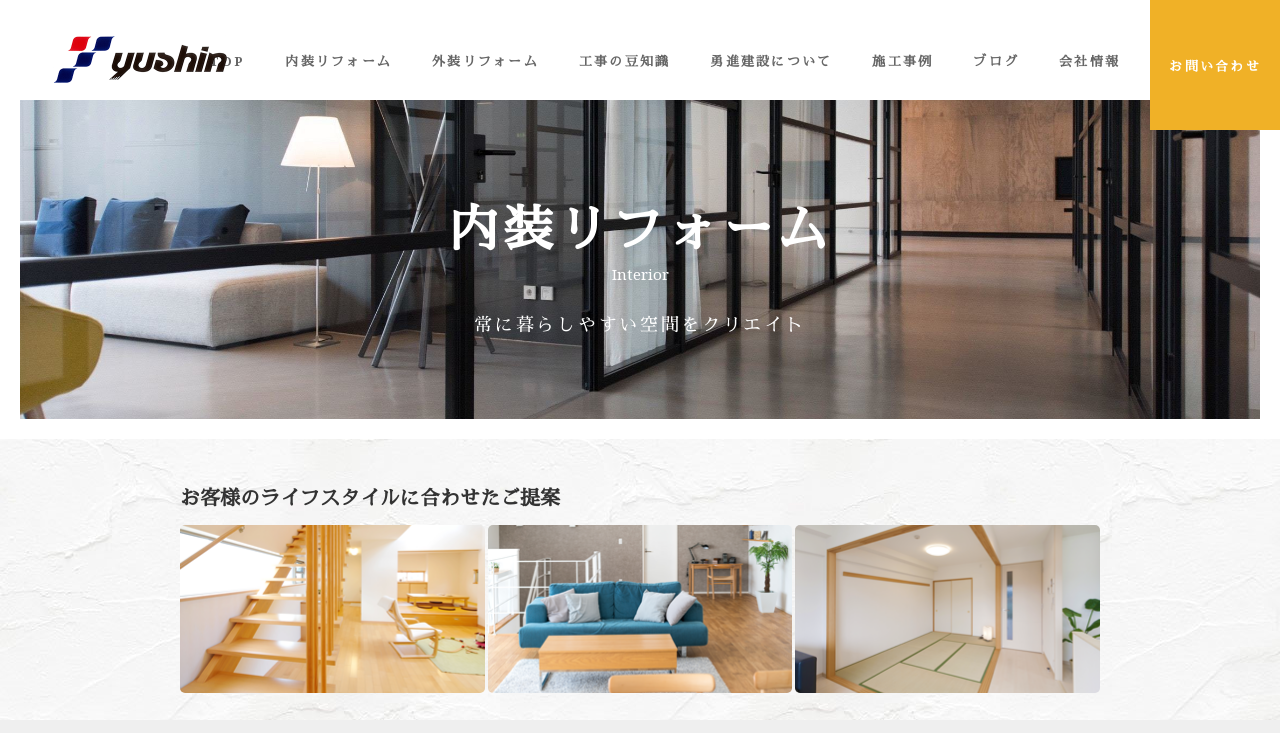

--- FILE ---
content_type: text/html; charset=utf-8
request_url: https://yushin56.jp/interior
body_size: 27309
content:
<!DOCTYPE html>
<html lang="ja">
<head>
  <title>内装リフォーム | 長崎、諫早、琴海の注文住宅や内外装リフォームは有限会社勇進建設に</title>
  <link rel="preload" href="//ajax.googleapis.com/ajax/libs/jquery/3.6.3/jquery.min.js" as="script">

    <link rel="preload" href="//s1.crcn.jp/stylesheets/new_font_face.css" as="style">
    <link rel="preload" href="//s1.crcn.jp/stylesheets/preset.css" as="style">
    <link rel="preload" href="//s1.crcn.jp/section/section_base.css" as="style">
    <link rel="preload" href="//s1.crcn.jp/stylesheets/common_site.css" as="style">
    <link rel="preload" href="//cdnjs.cloudflare.com/ajax/libs/drawer/3.2.1/css/drawer.min.css" as="style">
    <link rel="preload" href="//s1.crcn.jp/gnavs/pc_gnav_wide/style.css" as="style">
    <link rel="preload" href="//s1.crcn.jp/template/recruit1/recruit1_gnav.css" as="style">
    <link rel="preload" href="//s1.crcn.jp/template/recruit1/recruit1.css" as="style">
    <link rel="preload" href="//cdnjs.cloudflare.com/ajax/libs/animate.css/3.5.2/animate.min.css" as="style">
    <link rel="preload" href="//s1.crcn.jp/stylesheets/output.css" as="style">
    <link rel="preload" href="/interior.css" as="style">

      <link rel="preload" href="//s1.crcn.jp/javascripts/sections/carousel_section.js" as="script">
      <link rel="preload" href="//cdnjs.cloudflare.com/ajax/libs/drawer/3.1.0/js/drawer.min.js" as="script">
      <link rel="preload" href="//cdnjs.cloudflare.com/ajax/libs/iScroll/5.1.3/iscroll-infinite.min.js" as="script">
      <link rel="preload" href="//s1.crcn.jp/template/recruit1/recruit1_gnav.js" as="script">
      <link rel="preload" href="//s1.crcn.jp/javascripts/application.js" as="script">
      <link rel="preload" href="//s1.crcn.jp/javascripts/common_site.js" as="script">
      <link rel="preload" href="//s1.crcn.jp/javascripts/output.js" as="script">
      <link rel="preload" href="/site/components/override.js" as="script">

  <meta charset="utf-8">
  <meta name="viewport" content="width=device-width,initial-scale=1.0,minimum-scale=1.0,maximum-scale=1.0,user-scalable=no">
  <meta name="format-detection" content="telephone=no">
  <!-- Google tag (gtag.js) -->
<script async src="https://www.googletagmanager.com/gtag/js?id=G-Y32BQWKKXB"></script>
<script>
  window.dataLayer = window.dataLayer || [];
  function gtag(){dataLayer.push(arguments);}
  gtag('js', new Date());

  gtag('config', 'G-Y32BQWKKXB');
</script>
  <meta name='description' content='長崎県長崎市の勇進建設は長崎市を中心に諫早市、琴海町、西彼町など長崎県内全域で内装リフォームや屋根・外壁などの外装リフォーム、注文住宅の建設を手掛けています。業歴はおよそ40年。老舗ならではの施工品質でお客様の夢を叶えます。'>
  <meta property="og:locale" content="ja_JP" />
  <meta property="og:site_name" content="長崎、諫早、琴海の注文住宅や内外装リフォームは有限会社勇進建設に" />
  <meta property="og:type" content="article" />
  <meta property="og:title" content="内装リフォーム" /><meta name="twitter:title" content="内装リフォーム" />
  <meta property="og:description" content="長崎県長崎市の勇進建設は長崎市を中心に諫早市、琴海町、西彼町など長崎県内全域で内装リフォームや屋根・外壁などの外装リフォーム、注文住宅の建設を手掛けています。業歴はおよそ40年。老舗ならではの施工品質でお客様の夢を叶えます。" /><meta name="twitter:description" content="長崎県長崎市の勇進建設は長崎市を中心に諫早市、琴海町、西彼町など長崎県内全域で内装リフォームや屋根・外壁などの外装リフォーム、注文住宅の建設を手掛けています。業歴はおよそ40年。老舗ならではの施工品質でお客様の夢を叶えます。" />
    <meta property="og:image" content="https://s3-ap-northeast-1.amazonaws.com/flamingo-production/uploads/storage/image/file/26410/s4GsfyNCzSWsDrW4CHy2HA.png" /><meta name="twitter:image" content="https://s3-ap-northeast-1.amazonaws.com/flamingo-production/uploads/storage/image/file/26410/s4GsfyNCzSWsDrW4CHy2HA.png" />
  <meta property="og:url" content="https://yushin56.jp/interior" />
  <link rel="shortcut icon" href="https://s3-ap-northeast-1.amazonaws.com/flamingo-production/uploads/storage/image/file/26412/2DKpQ8wh4ZkrVu-OYqLQkQ.png"/>
    <link rel="stylesheet" media="all" href="//s1.crcn.jp/stylesheets/new_font_face.css"/>
    <link rel="stylesheet" media="all" href="//s1.crcn.jp/stylesheets/preset.css"/>
    <link rel="stylesheet" media="all" href="//s1.crcn.jp/section/section_base.css"/>
    <link rel="stylesheet" media="all" href="//s1.crcn.jp/stylesheets/common_site.css"/>
    <link rel="stylesheet" media="all" href="//cdnjs.cloudflare.com/ajax/libs/drawer/3.2.1/css/drawer.min.css"/>
    <link rel="stylesheet" media="all" href="//s1.crcn.jp/gnavs/pc_gnav_wide/style.css"/>
    <link rel="stylesheet" media="all" href="//s1.crcn.jp/template/recruit1/recruit1_gnav.css"/>
    <link rel="stylesheet" media="all" href="//s1.crcn.jp/template/recruit1/recruit1.css"/>
    <link rel="stylesheet" media="all" href="//cdnjs.cloudflare.com/ajax/libs/animate.css/3.5.2/animate.min.css"/>
    <link rel="stylesheet" media="all" href="//s1.crcn.jp/stylesheets/output.css"/>
    <link rel="stylesheet" media="all" href="/interior.css"/>
  <script src="//ajax.googleapis.com/ajax/libs/jquery/3.6.3/jquery.min.js"></script>
      <script src="//s1.crcn.jp/javascripts/sections/carousel_section.js"></script>
      <script src="//cdnjs.cloudflare.com/ajax/libs/drawer/3.1.0/js/drawer.min.js"></script>
      <script src="//cdnjs.cloudflare.com/ajax/libs/iScroll/5.1.3/iscroll-infinite.min.js"></script>
      <script src="//s1.crcn.jp/template/recruit1/recruit1_gnav.js"></script>
      <script src="//s1.crcn.jp/javascripts/application.js"></script>
      <script src="//s1.crcn.jp/javascripts/common_site.js"></script>
      <script src="//s1.crcn.jp/javascripts/output.js"></script>
      <script src="/site/components/override.js"></script>

  <script async src="https://www.googletagmanager.com/gtag/js?id=G-Y32BQWKKXB"></script>
<script>
  window.dataLayer = window.dataLayer || [];
  function gtag(){dataLayer.push(arguments);}
  gtag('js', new Date());
  gtag('config', 'G-Y32BQWKKXB');
</script>

  
  <script src="/packs/application-fab33ae27dce79933038.js" async="async"></script>
  <script>
    document.addEventListener("DOMContentLoaded",(function(){"loading"in HTMLImageElement.prototype&&document.querySelectorAll('img[loading="lazy"]').forEach((function(e){e.src=e.dataset.src,1==e.classList.contains("lazyload")&&e.classList.remove("lazyload")}))}),!1);
  </script>
  <script async defer src="https://cdnjs.cloudflare.com/ajax/libs/lazysizes/5.3.1/plugins/unveilhooks/ls.unveilhooks.min.js"></script>
  <script async defer src="https://cdnjs.cloudflare.com/ajax/libs/lazysizes/5.3.1/lazysizes.min.js"></script>
  <script type="application/ld+json">{"@context":"https://schema.org/","@type":"WebSite","name":"長崎、諫早、琴海の注文住宅や内外装リフォームは有限会社勇進建設に","url":"https://yushin56.jp"}</script>
</head>
  <body id="template-recruit" data-page_event="null" class="animation-on page-interior">

<div id="content-wrapper">
  <div id="section-wrapper">
    <div id="section-overlay"></div>
    
      <section 
        id="section_65823" 
        data-section_id="65823" 
        data-section_template_id="286" 
        data-section_klass="normal"
    ><div class="content"><div class="h2_text h2_text_recruit1_1 h2_section section_name width-limit image-bg" style="background-image: url(//s1.crcn.jp/section/images/h2_text_recruit1_1.jpg);" data-section_event="{}" data-section_category="{}"><div class="section-image_bg bg-cover"></div><div class="spaceable spaceable-top spacer-section" style="padding-bottom: 150px"></div><div class="section_inner"><div class="text-side letter_wrap"><div class="spacer-item_wrap"><div class="spaceable spaceable-top spacer-item" style="padding-bottom: 20px"></div><div class="editable_wrap headding_wrap"><h2 class="section_h2 editable headding" data-align="" data-font_size="" data-letter_spacing="" data-line_height="" style=""><b>内装リフォーム</b></h2></div></div><div class="spacer-item_wrap"><div class="spaceable spaceable-top spacer-item" style="padding-bottom: 0px"></div><div class="editable_wrap subtitle_wrap"><div class="subtitle editable" data-align="" data-font_size="" data-letter_spacing="" data-line_height="" style=""><font color="#ffffff">Interior</font></div></div><div class="spaceable spaceable-top spacer-item" style="padding-bottom: 20px"></div></div><div class="editable letter text" data-align="" data-font_size="" data-letter_spacing="" data-line_height="" style="">常に暮らしやすい空間をクリエイト</div></div></div><div class="spaceable spaceable-bottom spacer-section" style="padding-bottom: 80px"></div></div></div></section><section 
        id="section_65869" 
        data-section_id="65869" 
        data-section_template_id="293" 
        data-section_klass="editable"
    ><div class="content"><div class="editable-section section_name color-bg section-bg custom" style="background-color: transparent;"><!-- 消すと編集機能が動かなくなる(背景変更) --><div class="section-image_bg bg-cover" style="background-image: url(); opacity: .6;"></div><!-- 上側のスペーサー --><div class="spaceable spaceable-top spacer-section custom" style="padding-bottom: 0px;"><span></span><span></span><span></span><span></span><span></span><span></span><span></span><span></span></div><!-- セクションの中身 --><div class="section_inner" data-custom_html='&lt;style&gt;
.text_wrap {
        padding: 0 1rem;
        max-width: 780px;
        margin-right: auto;
        margin-left: auto;
}

.article {
        width: 94%;
        margin: auto;
}
.article .shadow_text_box {
        background-color: #fff;
        padding: 2rem 0;
        box-shadow: 0 1px 4px #ccc;
}

.link_btn a,
.page_h3,
.table_h3 {
        text-align: center;
}

#content-wrapper .suite_content_04 {
        padding: 2rem 0;
}
#content-wrapper .suite_content_04 h4 {
        margin-bottom: 1rem;
        font-size: 2rem;
        padding-left: 1.5rem;
}
#content-wrapper .suite_content_04 .image_wrap {
        display: -ms-flexbox;
        display: flex;
        margin-bottom: 3rem;
}
#content-wrapper .suite_content_04 .image_wrap &gt; div {
        -ms-flex-positive: 1;
        flex-grow: 1;
}
#content-wrapper .suite_content_04 .image_wrap &gt; div:nth-child(2) {
        border-left: 3px solid transparent;
        border-right: 3px solid transparent;
}
#content-wrapper .suite_content_04 .image_wrap .image-frame-bg {
        padding-top: 55%;
        border-radius: 5px;
        width: 100%;
        position: relative;
        overflow: hidden;
}
#content-wrapper .suite_content_04 .image_wrap .frame-image {
        position: absolute;
        top: 0;
        right: 0;
        bottom: 0;
        left: 0;
        margin: auto;
        width: 100%;
        height: 100%;
}
#content-wrapper .suite_content_04 .text_wrap .subtitle {
        font-weight: bold;
        margin-bottom: 4rem;
        position: relative;
        font-size: 1.8rem;
}
#content-wrapper .suite_content_04 .text_wrap .subtitle:after {
        border-bottom: 2px solid #555;
        content: "";
        width: 40px;
        display: block;
        position: absolute;
        bottom: -15px;
}

@media only screen and (min-width: 768px) {
        #content-wrapper .suite_content_04 &gt; div:not([class]) {
                max-width: 940px;
                margin: auto;
                padding: 0 1rem;
        }
        #content-wrapper .suite_content_04 h4 {
                padding: 0;
                margin-top: 2rem;
        }
        #content-wrapper .suite_content_04 .text_wrap {
                max-width: 940px;
                padding: 0;
        }
}
&lt;/style&gt;
&lt;div class="suite_content_04"&gt;
  &lt;div&gt;
    &lt;h4 class="editable"&gt;弊社の雰囲気をご紹介&lt;/h4&gt;
    &lt;div class="image_wrap"&gt;
      &lt;div&gt;
        &lt;div class="image-frame-bg center-icon"&gt;
          &lt;div class="frame-image" style="background-image: url(http://d2zsp2z9c3lv4q.cloudfront.net/section/images/suite_content_04_1.jpg);"&gt;&lt;/div&gt;
        &lt;/div&gt;
      &lt;/div&gt;
      &lt;div&gt;
        &lt;div class="image-frame-bg center-icon"&gt;
          &lt;div class="frame-image" style="background-image: url(http://d2zsp2z9c3lv4q.cloudfront.net/section/images/suite_content_04_2.jpg);"&gt;&lt;/div&gt;
        &lt;/div&gt;
      &lt;/div&gt;
      &lt;div&gt;
        &lt;div class="image-frame-bg center-icon"&gt;
          &lt;div class="frame-image" style="background-image: url(http://d2zsp2z9c3lv4q.cloudfront.net/section/images/suite_content_04_3.jpg);"&gt;&lt;/div&gt;
        &lt;/div&gt;
      &lt;/div&gt;
    &lt;/div&gt;
    &lt;div class="text_wrap"&gt;
      &lt;div class="subtitle editable"&gt;社内の雰囲気&lt;/div&gt;
      &lt;div class="editable"&gt;弊社はとても明るいです、社員50名とそれほど多くはありませんが、かなり自由な環境を与えられております。何せクレドに下記の三文が入ってます。&lt;br&gt;&lt;br&gt;・会社で楽しめ　・私語を慎まない　・楽しくない仕事しなくてよい&lt;br&gt;&lt;br&gt;
      これかなりインパクトありますよね、私も初出勤の時に自由さを感じました。しかしその後感じた事は、俗によく言う「自由には責任が伴う」、いや本当にその通りです。ここまでしっかりとこの言葉を感じたことはありませんでした。&lt;br&gt;そんな事もあってか、社風もしっかりと醸成されていて、売り上げも順調に毎年伸びており、高いレベルのスキルを社員たちが維持しています。&lt;/div&gt;
    &lt;/div&gt;
  &lt;/div&gt;
&lt;/div&gt;
'><style>.text_wrap {
        padding: 0 1rem;
        max-width: 780px;
        margin-right: auto;
        margin-left: auto;
}

.article {
        width: 94%;
        margin: auto;
}
.article .shadow_text_box {
        background-color: #fff;
        padding: 2rem 0;
        box-shadow: 0 1px 4px #ccc;
}

.link_btn a,
.page_h3,
.table_h3 {
        text-align: center;
}

#content-wrapper .suite_content_04 {
        padding: 2rem 0;
}
#content-wrapper .suite_content_04 h4 {
        margin-bottom: 1rem;
        font-size: 2rem;
        padding-left: 1.5rem;
}
#content-wrapper .suite_content_04 .image_wrap {
        display: -ms-flexbox;
        display: flex;
        margin-bottom: 3rem;
}
#content-wrapper .suite_content_04 .image_wrap >div {
        -ms-flex-positive: 1;
        flex-grow: 1;
}
#content-wrapper .suite_content_04 .image_wrap >div:nth-child(2) {
        border-left: 3px solid transparent;
        border-right: 3px solid transparent;
}
#content-wrapper .suite_content_04 .image_wrap .image-frame-bg {
        padding-top: 55%;
        border-radius: 5px;
        width: 100%;
        position: relative;
        overflow: hidden;
}
#content-wrapper .suite_content_04 .image_wrap .frame-image {
        position: absolute;
        top: 0;
        right: 0;
        bottom: 0;
        left: 0;
        margin: auto;
        width: 100%;
        height: 100%;
}
#content-wrapper .suite_content_04 .text_wrap .subtitle {
        font-weight: bold;
        margin-bottom: 4rem;
        position: relative;
        font-size: 1.8rem;
}
#content-wrapper .suite_content_04 .text_wrap .subtitle:after {
        border-bottom: 2px solid #555;
        content: "";
        width: 40px;
        display: block;
        position: absolute;
        bottom: -15px;
}

@media only screen and (min-width: 768px) {
        #content-wrapper .suite_content_04 >div:not([class]) {
                max-width: 940px;
                margin: auto;
                padding: 0 1rem;
        }
        #content-wrapper .suite_content_04 h4 {
                padding: 0;
                margin-top: 2rem;
        }
        #content-wrapper .suite_content_04 .text_wrap {
                max-width: 940px;
                padding: 0;
        }
}</style><div class="suite_content_04"><div><h4 class="editable custom"><b><font color="#333333">お客様のライフスタイルに合わせたご提案</font></b></h4><div class="image_wrap"><div><div class="image-frame-bg center-icon custom"><div class="frame-image" style='background: url("https://d1i7na1hjknxjq.cloudfront.net/uploads/storage/image/file/24739/optimized_PmYg_C3BSQXoA9-ebKKVwg.png") center center / cover no-repeat;' data-image_identify="eea03819-ecb3-41b1-abb5-b4ff56d23c57"></div><div class="edit-btns"><div class="image-change"></div></div><div class="edit-btns"><div class="image-change"></div></div><div class="edit-btns"><div class="image-change"></div></div><div class="edit-btns"><div class="image-change"></div></div><div class="edit-btns"><div class="image-change"></div></div><div class="edit-btns"><div class="image-change"></div></div><div class="edit-btns"><div class="image-change"></div></div></div></div><div><div class="image-frame-bg center-icon custom"><div class="frame-image" style='background: url("https://d1i7na1hjknxjq.cloudfront.net/uploads/storage/image/file/24738/optimized_Tuj1q2gsGvx57jGRB2VXOQ.png") center center / cover no-repeat;' data-image_identify="9f354f61-b6dd-4ae6-8a03-6b1e5087b7e0"></div><div class="edit-btns"><div class="image-change"></div></div><div class="edit-btns"><div class="image-change"></div></div><div class="edit-btns"><div class="image-change"></div></div><div class="edit-btns"><div class="image-change"></div></div><div class="edit-btns"><div class="image-change"></div></div><div class="edit-btns"><div class="image-change"></div></div><div class="edit-btns"><div class="image-change"></div></div></div></div><div><div class="image-frame-bg center-icon custom"><div class="frame-image" style='background: url("https://d1i7na1hjknxjq.cloudfront.net/uploads/storage/image/file/24740/optimized_Opo5AdeL3KnzcQuI5Q6Lcg.png") center center / cover no-repeat;' data-image_identify="1fe97e98-04c8-4f33-aeef-f1a6c023f821"></div><div class="edit-btns"><div class="image-change"></div></div><div class="edit-btns"><div class="image-change"></div></div><div class="edit-btns"><div class="image-change"></div></div><div class="edit-btns"><div class="image-change"></div></div><div class="edit-btns"><div class="image-change"></div></div><div class="edit-btns"><div class="image-change"></div></div><div class="edit-btns"><div class="image-change"></div></div></div></div></div><div class="text_wrap"><div class="subtitle editable custom"><font color="#333333">社内の雰囲気</font></div><div class="editable custom"><div>長崎県長崎市の勇進建設は30代から～60、70代と幅広いお客様にご利用頂いています。<span style="background-color: transparent; font-size: 1.5rem;">創業35年を超える確かな技術力と知識があるからこそ、あらゆるお客様の理想を叶えられるのです。</span><span style="background-color: transparent; font-size: 1.5rem;">また自社で職人も確保しているのも魅力の1つ。打ち合わせの内容をそのまま施工に反映できるので、仕上がりの品質が高まります。</span><span style="background-color: transparent; font-size: 1.5rem;">長崎市を中心に諫早市、琴海町、西彼町など長崎県内全域の方は、ぜひお問い合わせください。</span></div></div></div></div></div></div><!-- 下側のスペーサー --><div class="spaceable spaceable-bottom spacer-section custom" style="padding-bottom: 0px;"><span></span><span></span><span></span><span></span><span></span><span></span><span></span><span></span></div></div></body></html></div></section><section id="section_65870" data-section_id="65870" data-section_template_id="582" data-section_klass="normal"><div class="content"><div class="carousel section_name width-limit color-bg" data-add-reload="true" style="background-color: #fff;background-image: none;" data-section_category="{}"><div class="section-image_bg bg-cover" style="background-image: url(); opacity: .6;"></div><div class="spaceable spaceable-top spacer-section" style="padding-bottom: 20px"></div><div class="section_inner"><div class="carousel-wrap"><button type="button" class="carousel-prev"><i class="material-icons">keyboard_arrow_left</i></button><button type="button" class="carousel-next"><i class="material-icons">keyboard_arrow_right</i></button><div class="carousel-container"><div class="carousel-inner"><div class="carousel-item"><div class="image-side"><div class="image-frame-bg center-icon" style="background-color:;"><div class="frame-image" style='background: url("https://d1i7na1hjknxjq.cloudfront.net/uploads/storage/image/file/24742/optimized_7mZ9ULcR0PU50VxTmfFfKg.png") center center / cover no-repeat; opacity: 1;'></div></div></div><div class="text-side"><div class="text-side_bg"><div class="image-frame-bg bottom-icon" style="background-color: #fff;"><div class="frame-image" style=""></div></div></div><div class="text-side_inner"><div class="spaceable spaceable-top spacer-content" style="padding-bottom: 30px"></div><div class="spacer-item_wrap"><div class="spaceable spaceable-top spacer-item" style="padding-bottom: 0px"></div><div class="editable_wrap headding_wrap"><h3 class="section_h3 editable headding" data-align="" data-font_size="" data-letter_spacing="" data-line_height="" style=""><b>間取り変更</b></h3><div class="spaceable spaceable-bottom spacer-item" style="padding-bottom: 0px"></div></div></div><div class="spacer-item_wrap"><div class="editable_wrap subtitle_wrap subtitle_wrap_basic"><div class="subtitle editable" data-align="" data-font_size="" data-letter_spacing="" data-line_height="" style="">Change of floor plan</div></div><div class="spaceable spacer-item" style="padding-bottom: 20px"></div></div><div class="spacer-item_wrap"><div class="editable_wrap letter_wrap letter_wrap_basic"><div class="editable letter" data-align="" data-font_size="" data-letter_spacing="" data-line_height="" style="">スケルトンにも対応</div><div class="spaceable spacer-item" style="padding-bottom: 30px"></div></div></div><div class="section_btn"><div class="linker"><a data-href="/interior#section_65893" data-linktype="inside" data-linkevent="" style='font-family: YakuHanMP, "Noto Serif", "Hiragino Mincho ProN", eatYuM, "Sawarabi Mincho", Meiryo, serif; background-color: rgb(240, 177, 39); border-color: rgb(255, 255, 255); color: rgb(255, 255, 255); border-width: 0px; border-style: none;'>MORE</a></div></div></div></div></div><div class="carousel-item"><div class="section-content_inner"><div class="image-side"><div class="image-frame-bg center-icon" style="background-color:;"><div class="frame-image" style='background: url("https://d1i7na1hjknxjq.cloudfront.net/uploads/storage/image/file/24741/optimized_XWQm71_6BwPfRHB-tUA_KQ.png") center center / cover no-repeat; opacity: 1;'></div></div></div><div class="text-side"><div class="text-side_bg"><div class="image-frame-bg bottom-icon" style="background-color: #fff;"><div class="frame-image" style=""></div></div></div><div class="text-side_inner"><div class="spaceable spaceable-top spacer-content" style="padding-bottom: 30px"></div><div class="spacer-item_wrap"><div class="spaceable spaceable-top spacer-item" style="padding-bottom: 0px"></div><div class="editable_wrap headding_wrap"><h3 class="section_h3 editable headding" data-align="" data-font_size="" data-letter_spacing="" data-line_height="" style=""><b>クロス・壁</b></h3><div class="spaceable spaceable-bottom spacer-item" style="padding-bottom: 0px"></div></div></div><div class="spacer-item_wrap"><div class="editable_wrap subtitle_wrap subtitle_wrap_basic"><div class="subtitle editable" data-align="" data-font_size="" data-letter_spacing="" data-line_height="" style="">Cross・Wall</div></div><div class="spaceable spacer-item" style="padding-bottom: 20px"></div></div><div class="spacer-item_wrap"><div class="editable_wrap letter_wrap letter_wrap_basic"><div class="editable letter" data-align="" data-font_size="" data-letter_spacing="" data-line_height="" style="">機能とデザインの両方を完備</div><div class="spaceable spacer-item" style="padding-bottom: 30px"></div></div></div><div class="section_btn"><div class="linker"><a data-href="/interior#section_65871" data-linktype="inside" data-linkevent="" style='font-family: YakuHanMP, "Noto Serif", "Hiragino Mincho ProN", eatYuM, "Sawarabi Mincho", Meiryo, serif; background-color: rgb(240, 177, 39); border-color: rgb(255, 255, 255); color: rgb(255, 255, 255); border-width: 0px; border-style: none;'>MORE</a></div></div></div></div></div></div><div class="carousel-item"><div class="section-content_inner"><div class="image-side"><div class="image-frame-bg center-icon" style="background-color:;"><div class="frame-image" style='background: url("https://d1i7na1hjknxjq.cloudfront.net/uploads/storage/image/file/25196/optimized_dDjtbq7A1HwtH-D6ygnRvA.png") center center / cover no-repeat; opacity: 1;'></div></div></div><div class="text-side"><div class="text-side_bg"><div class="image-frame-bg bottom-icon" style="background-color: #fff;"><div class="frame-image" style=""></div></div></div><div class="text-side_inner"><div class="spaceable spaceable-top spacer-content" style="padding-bottom: 30px"></div><div class="spacer-item_wrap"><div class="spaceable spaceable-top spacer-item" style="padding-bottom: 0px"></div><div class="editable_wrap headding_wrap"><h3 class="section_h3 editable headding" data-align="" data-font_size="" data-letter_spacing="" data-line_height="" style=""><b>バリアフリー</b></h3><div class="spaceable spaceable-bottom spacer-item" style="padding-bottom: 0px"></div></div></div><div class="spacer-item_wrap"><div class="editable_wrap subtitle_wrap subtitle_wrap_basic"><div class="subtitle editable" data-align="" data-font_size="" data-letter_spacing="" data-line_height="" style="">Barrier-free</div></div><div class="spaceable spacer-item" style="padding-bottom: 20px"></div></div><div class="spacer-item_wrap"><div class="editable_wrap letter_wrap letter_wrap_basic"><div class="editable letter" data-align="" data-font_size="" data-letter_spacing="" data-line_height="" style="">家族みんなが安心できる暮らしを</div><div class="spaceable spacer-item" style="padding-bottom: 30px"></div></div></div><div class="section_btn"><div class="linker"><a data-href="/interior#section_65879" data-linktype="inside" data-linkevent="" style='font-family: YakuHanMP, "Noto Serif", "Hiragino Mincho ProN", eatYuM, "Sawarabi Mincho", Meiryo, serif; background-color: rgb(240, 177, 39); border-color: rgb(255, 255, 255); color: rgb(255, 255, 255); border-width: 0px; border-style: none;'>MORE</a></div></div></div></div></div></div><div class="carousel-item"><div class="section-content_inner"><div class="image-side"><div class="image-frame-bg center-icon" style="background-color:;"><div class="frame-image" style='background: url("https://d1i7na1hjknxjq.cloudfront.net/uploads/storage/image/file/25195/optimized_GtclWg2hja3e3Kvw2eXuYw.png") center center / cover no-repeat; opacity: 1;'></div></div></div><div class="text-side"><div class="text-side_bg"><div class="image-frame-bg bottom-icon" style="background-color: #fff;"><div class="frame-image" style=""></div></div></div><div class="text-side_inner"><div class="spaceable spaceable-top spacer-content" style="padding-bottom: 30px"></div><div class="spacer-item_wrap"><div class="spaceable spaceable-top spacer-item" style="padding-bottom: 0px"></div><div class="editable_wrap headding_wrap"><h3 class="section_h3 editable headding" data-align="" data-font_size="" data-letter_spacing="" data-line_height="" style=""><b>省エネ・エコ</b></h3><div class="spaceable spaceable-bottom spacer-item" style="padding-bottom: 0px"></div></div></div><div class="spacer-item_wrap"><div class="editable_wrap subtitle_wrap subtitle_wrap_basic"><div class="subtitle editable" data-align="" data-font_size="" data-letter_spacing="" data-line_height="" style="">Energy saving · Eco</div></div><div class="spaceable spacer-item" style="padding-bottom: 20px"></div></div><div class="spacer-item_wrap"><div class="editable_wrap letter_wrap letter_wrap_basic"><div class="editable letter" data-align="" data-font_size="" data-letter_spacing="" data-line_height="" style="">地球にも財布にも優しい住まい</div><div class="spaceable spacer-item" style="padding-bottom: 30px"></div></div></div><div class="section_btn"><div class="linker"><a data-href="/interior#section_65883" data-linktype="inside" data-linkevent="" style='font-family: YakuHanMP, "Noto Serif", "Hiragino Mincho ProN", eatYuM, "Sawarabi Mincho", Meiryo, serif; background-color: rgb(240, 177, 39); border-color: rgb(255, 255, 255); color: rgb(255, 255, 255); border-width: 0px; border-style: none;'>MORE</a></div></div></div></div></div></div><div class="carousel-item"><div class="section-content_inner"><div class="image-side"><div class="image-frame-bg center-icon" style="background-color:;"><div class="frame-image" style='background: url("https://d1i7na1hjknxjq.cloudfront.net/uploads/storage/image/file/25197/optimized_aZqsGbYU0G1S-8F20m13Tw.png") center center / cover no-repeat; opacity: 1;'></div></div></div><div class="text-side"><div class="text-side_bg"><div class="image-frame-bg bottom-icon" style="background-color: #fff;"><div class="frame-image" style=""></div></div></div><div class="text-side_inner"><div class="spaceable spaceable-top spacer-content" style="padding-bottom: 30px"></div><div class="spacer-item_wrap"><div class="spaceable spaceable-top spacer-item" style="padding-bottom: 0px"></div><div class="editable_wrap headding_wrap"><h3 class="section_h3 editable headding" data-align="" data-font_size="" data-letter_spacing="" data-line_height="" style=""><b>水まわり</b></h3><div class="spaceable spaceable-bottom spacer-item" style="padding-bottom: 0px"></div></div></div><div class="spacer-item_wrap"><div class="editable_wrap subtitle_wrap subtitle_wrap_basic"><div class="subtitle editable" data-align="" data-font_size="" data-letter_spacing="" data-line_height="" style="">Around the water</div></div><div class="spaceable spacer-item" style="padding-bottom: 20px"></div></div><div class="spacer-item_wrap"><div class="editable_wrap letter_wrap letter_wrap_basic"><div class="editable letter" data-align="" data-font_size="" data-letter_spacing="" data-line_height="" style="">毎日使う場所だから</div><div class="spaceable spacer-item" style="padding-bottom: 30px"></div></div></div><div class="section_btn"><div class="linker"><a data-href="/interior#section_65887" data-linktype="inside" data-linkevent="" style='font-family: YakuHanMP, "Noto Serif", "Hiragino Mincho ProN", eatYuM, "Sawarabi Mincho", Meiryo, serif; background-color: rgb(240, 177, 39); border-color: rgb(255, 255, 255); color: rgb(255, 255, 255); border-width: 0px; border-style: none;'>MORE</a></div></div></div></div></div></div><div class="carousel-item"><div class="section-content_inner"><div class="image-side"><div class="image-frame-bg center-icon" style="background-color:;"><div class="frame-image" style='background: url("https://d1i7na1hjknxjq.cloudfront.net/uploads/storage/image/file/24743/optimized_108WCGLAZySftH5OGgN5hg.png") center center / cover no-repeat; opacity: 1;'></div></div></div><div class="text-side"><div class="text-side_bg"><div class="image-frame-bg bottom-icon" style="background-color: #fff;"><div class="frame-image" style=""></div></div></div><div class="text-side_inner"><div class="spaceable spaceable-top spacer-content" style="padding-bottom: 30px"></div><div class="spacer-item_wrap"><div class="spaceable spaceable-top spacer-item" style="padding-bottom: 0px"></div><div class="editable_wrap headding_wrap"><h3 class="section_h3 editable headding" data-align="" data-font_size="" data-letter_spacing="" data-line_height="" style=""><b>床・フローリング</b></h3><div class="spaceable spaceable-bottom spacer-item" style="padding-bottom: 0px"></div></div></div><div class="spacer-item_wrap"><div class="editable_wrap subtitle_wrap subtitle_wrap_basic"><div class="subtitle editable" data-align="" data-font_size="" data-letter_spacing="" data-line_height="" style="">Flooring</div></div><div class="spaceable spacer-item" style="padding-bottom: 20px"></div></div><div class="spacer-item_wrap"><div class="editable_wrap letter_wrap letter_wrap_basic"><div class="editable letter" data-align="" data-font_size="" data-letter_spacing="" data-line_height="" style="">住まいの雰囲気に合わせて</div><div class="spaceable spacer-item" style="padding-bottom: 30px"></div></div></div><div class="section_btn"><div class="linker"><a data-href="/interior#section_65890" data-linktype="inside" data-linkevent="" style='font-family: YakuHanMP, "Noto Serif", "Hiragino Mincho ProN", eatYuM, "Sawarabi Mincho", Meiryo, serif; background-color: rgb(240, 177, 39); border-color: rgb(255, 255, 255); color: rgb(255, 255, 255); border-width: 0px; border-style: none;'>MORE</a></div></div></div></div></div></div></div></div></div></div><div class="spaceable spaceable-bottom spacer-section" style="padding-bottom: 50px"></div></div></div></section><section id="section_65871" data-section_id="65871" data-section_template_id="605" data-section_klass="normal"><div class="content"><div class="half_fit_image rv_section section_name startup_fit reverse color-bg" style="background-color: rgb(255, 255, 255);background-image: none;" data-section_event="{}" data-section_category="{}"><div class="section-image_bg bg-cover" style="background-image: url(); opacity: .6;"></div><div class="spaceable spaceable-top spacer-section" style="padding-bottom: 0px"></div><div class="section_inner animation"><div class="image-side"><div class="image-side_inner"><div class="image-frame-bg center-icon" style=""><div class="frame-image" style='background: url("https://d1i7na1hjknxjq.cloudfront.net/uploads/storage/image/file/24755/optimized_Ysfua8mKvy2QtovTyuLvgw.png") center center / cover no-repeat; opacity: 1;'></div></div></div></div><div class="text-side"><div class="text-side_inner"><div class="spacer-item_wrap"><div class="spaceable spaceable-top spacer-item" style="padding-bottom: 25px"></div><div class="editable_wrap headding_wrap"><h3 class="section_h3 editable headding" data-align="" data-font_size="" data-letter_spacing="" data-line_height="" style=""><b><font color="#333333">クロス・壁リフォーム</font></b></h3></div><div class="spaceable spaceable-bottom spacer-item" style="padding-bottom: 5px"></div></div><div class="spacer-item_wrap"><div class="editable_wrap subtitle_wrap subtitle_wrap_basic"><div class="subtitle editable" data-align="" data-font_size="" data-letter_spacing="" data-line_height="" style="">Cross・Wall</div></div><div class="spaceable spaceable-top spacer-item" style="padding-bottom: 20px"></div></div><div class="spacer-item_wrap"><div class="editable_wrap lettter_wrap letter_wrap_basic"><div class="editable letter" data-align="" data-font_size="" data-letter_spacing="" data-line_height="" style=""><div><font color="#333333">クロスは豊富なデザインに加えて機能性もさまざまあり、選択の幅が広い設備です。<span style="background-color: transparent; letter-spacing: 0.15em; font-size: 1.5rem;">防臭性や防汚性、防湿性などを兼ね備えたクロスで使いやすく、快適な住まいを演出しましょう。勇進建設がトータルでサポートします。</span></font></div></div></div><div class="spaceable spacer-item" style="padding-bottom: 25px"></div></div><div class="spacer-item_wrap"><div class="section_btn"><div class="linker"><a class="btn-hide">詳細を見る</a></div></div><div class="spaceable spacer-item" style="padding-bottom: 40px"></div></div></div></div></div><div class="spaceable spaceable-bottom spacer-section" style="padding-bottom: 0px"></div></div></div></section><section id="section_65872" data-section_id="65872" data-section_template_id="35" data-section_klass="normal"><div class="content"><div class="title_sub title_section section_name width-limit color-bg" style="background-color: transparent;background-image: none;" data-section_event="{}" data-section_category="{}"><div class="section-image_bg bg-cover" style="background-image: url(); opacity: .6;"></div><div class="spaceable spaceable-top spacer-section" style="padding-bottom: 30px"></div><div class="section_inner animation"><div class="text-side subtitle_wrap"><div class="spacer-item_wrap"><div class="spaceable spaceable-top spacer-item" style="padding-bottom: 20px"></div><div class="editable_wrap headding_wrap"><h3 class="section_h3 editable headding" data-align="" data-font_size="" data-letter_spacing="" data-line_height="" style=""><b><font color="#ffffff">壁紙選びのポイント</font></b></h3></div></div><div class="subtitle editable" data-align="" data-font_size="" data-letter_spacing="" data-line_height="" style=""><font color="#ffffff">Point</font></div></div></div><div class="spaceable spaceable-bottom spacer-section" style="padding-bottom: 20px"></div></div></div></section><section id="section_65873" data-section_id="65873" data-section_template_id="583" data-section_klass="normal"><div class="content"><div class="two_big_images_with_text section_name width-limit color-bg" style="background-color: #fff;background-image: none;" data-section_event="{}" data-section_category="{}"><div class="section-image_bg bg-cover" style="background-image: url(); opacity: .6;"></div><div class="spaceable spaceable-top spacer-section" style="padding-bottom: 10px"></div><div class="section_inner"><div class="section-container animation-container"><div class="section-content animation"><div class="section-content_inner"><div class="image-side"><div class="image-frame-bg center-icon" style="background-color: ;"><div class="frame-image" style='background: url("https://d1i7na1hjknxjq.cloudfront.net/uploads/storage/image/file/24756/optimized__lO8rP0SODZgSqhJENh99w.png") center center / cover no-repeat; opacity: 1;'></div></div></div><div class="text-side"><div class="spaceable spaceable-top spacer-content" style="padding-bottom: 5px"></div><div class="text-side_inner"><div class="spacer-item_wrap"><div class="editable_wrap subtitle_wrap"><div class="subtitle editable" data-align="" data-font_size="" data-letter_spacing="" data-line_height="" style=""><div><b style="background-color: transparent; font-size: 1.8rem; letter-spacing: 0.1em;">Functionality</b><br></div></div></div><div class="spaceable spaceable-top spacer-item" style="padding-bottom: 20px"></div></div><div class="spacer-item_wrap"><div class="spaceable spaceable-top spacer-item" style="padding-bottom: 0px"></div><div class="editable_wrap headding_wrap"><h3 class="section_h3 editable headding" data-align="" data-font_size="" data-letter_spacing="" data-line_height="" style="">壁紙の機能性</h3></div><div class="spaceable spaceable-bottom spacer-item" style="padding-bottom: 10px"></div></div><div class="spacer-item_wrap"><div class="editable_wrap letter_wrap letter_wrap_basic"><div class="editable letter" data-align="" data-font_size="" data-letter_spacing="" data-line_height="" style="">より快適な空間を演出</div><div class="spaceable spacer-item" style="padding-bottom: 30px"></div></div></div></div></div><div class="section_btn"><div class="linker"><a data-href="#section_65874" data-linktype="inside" data-linkevent="" style='font-family: YakuHanMP, "Noto Serif", "Hiragino Mincho ProN", eatYuM, "Sawarabi Mincho", Meiryo, serif; background-color: rgb(240, 177, 39); border-color: rgb(255, 255, 255); color: rgb(255, 255, 255); border-width: 0px; border-style: none;'>MORE</a></div></div></div></div><div class="section-content animation"><div class="section-content_inner"><div class="image-side"><div class="image-frame-bg center-icon" style="background-color: ;"><div class="frame-image" style='background: url("https://d1i7na1hjknxjq.cloudfront.net/uploads/storage/image/file/24744/optimized_-FK_LStY6GgYBZ00qAok5Q.png") center center / cover no-repeat; opacity: 1;'></div></div></div><div class="text-side"><div class="spaceable spaceable-top spacer-content" style="padding-bottom: 5px"></div><div class="text-side_inner"><div class="spacer-item_wrap"><div class="editable_wrap subtitle_wrap"><div class="subtitle editable" data-align="" data-font_size="" data-letter_spacing="" data-line_height="" style=""><b>Design</b></div></div><div class="spaceable spaceable-top spacer-item" style="padding-bottom: 20px"></div></div><div class="spacer-item_wrap"><div class="spaceable spaceable-top spacer-item" style="padding-bottom: 0px"></div><div class="editable_wrap headding_wrap"><h3 class="section_h3 editable headding" data-align="" data-font_size="" data-letter_spacing="" data-line_height="" style="">素材で選ぶ壁紙</h3></div><div class="spaceable spaceable-bottom spacer-item" style="padding-bottom: 10px"></div></div><div class="spacer-item_wrap"><div class="editable_wrap letter_wrap letter_wrap_basic"><div class="editable letter" data-align="" data-font_size="" data-letter_spacing="" data-line_height="" style="">イメージにフィットする素材を選択</div><div class="spaceable spacer-item" style="padding-bottom: 30px"></div></div></div></div></div><div class="section_btn"><div class="linker"><a data-href="#section_65877" data-linktype="inside" data-linkevent="" style='font-family: YakuHanMP, "Noto Serif", "Hiragino Mincho ProN", eatYuM, "Sawarabi Mincho", Meiryo, serif; background-color: rgb(240, 177, 39); border-color: rgb(255, 255, 255); color: rgb(255, 255, 255); border-width: 0px; border-style: none;'>MORE</a></div></div></div></div></div></div><div class="spaceable spaceable-bottom spacer-section" style="padding-bottom: 15px"></div></div></div></section><section id="section_65874" data-section_id="65874" data-section_template_id="35" data-section_klass="normal"><div class="content"><div class="title_sub title_section section_name width-limit color-bg" style="background-color: transparent;background-image: none;" data-section_event="{}" data-section_category="{}"><div class="section-image_bg bg-cover" style="background-image: url(); opacity: .6;"></div><div class="spaceable spaceable-top spacer-section" style="padding-bottom: 30px"></div><div class="section_inner animation"><div class="text-side subtitle_wrap"><div class="spacer-item_wrap"><div class="spaceable spaceable-top spacer-item" style="padding-bottom: 20px"></div><div class="editable_wrap headding_wrap"><h3 class="section_h3 editable headding" data-align="" data-font_size="" data-letter_spacing="" data-line_height="" style=""><b><font color="#ffffff">壁紙の機能性</font></b></h3></div></div><div class="subtitle editable" data-align="" data-font_size="" data-letter_spacing="" data-line_height="" style=""><font color="#ffffff">Functionality</font></div></div></div><div class="spaceable spaceable-bottom spacer-section" style="padding-bottom: 20px"></div></div></div></section><section id="section_65875" data-section_id="65875" data-section_template_id="603" data-section_klass="normal"><div class="content"><div class="section_name rv_section" style="" data-section_category="{}"><div class="spaceable spaceable-top spacer-section" style="padding-bottom: 50px"></div><div class="tech"><div class="technology_how_it_works-text_container"><div class="technology_how_it_works-step"><div class="step-image image-frame center-icon"><div><img src="https://s1.crcn.jp/images/pf.png" data-src="https://d1i7na1hjknxjq.cloudfront.net/uploads/storage/image/file/25144/optimized_z86jtmbcrIm1Wy2MkxVSHw.png" data-expand="100" alt="" class="lazyload" loading="lazy"></div></div><div class="step_text editable_wrap"><div class="step_title editable" data-align="" data-font_size="" data-letter_spacing="" data-line_height="" style=""><b><font color="#9c2700">マイナスイオン効果</font></b></div><div class="step_subtitle editable" data-align="" data-font_size="" data-letter_spacing="" data-line_height="" style=""><div>マイナスイオンを発生するクロスは住まいの空気をフレッシュに保つために効果を発揮します。まるで<span style="background-color: transparent; font-size: 1.6rem;">森林にいるような癒やしの空間で日常をもっと快適に保ちませんか？ 詳しい機能はぜひ、お気軽にご相談ください。</span></div></div></div></div><div class="technology_how_it_works-step"><div class="step-image image-frame center-icon"><div><img src="https://s1.crcn.jp/images/pf.png" data-src="https://d1i7na1hjknxjq.cloudfront.net/uploads/storage/image/file/25145/optimized_KyXLUNOM0RhfuXLKU3vMgQ.png" data-expand="100" alt="" class="lazyload" loading="lazy"></div></div><div class="step_text editable_wrap"><div class="step_title editable" data-align="" data-font_size="" data-letter_spacing="" data-line_height="" style=""><b><font color="#9c2700">消臭効果</font></b></div><div class="step_subtitle editable" data-align="" data-font_size="" data-letter_spacing="" data-line_height="" style=""><div>タバコをはじめとした生活臭をなくしたいのなら消臭効果のあるクロスをどうぞ。消臭剤が臭気ガスと反応し、消臭効果が得られるという仕組みで<span style="background-color: transparent; font-size: 1.6rem;">、キッチンや洗面所、トイレなどあらゆる空間にオススメです。タイプによりますが、効果が持続するのは10年程度といわれています。 </span></div></div></div></div><div class="technology_how_it_works-step"><div class="step-image image-frame center-icon"><div><img src="https://s1.crcn.jp/images/pf.png" data-src="https://d1i7na1hjknxjq.cloudfront.net/uploads/storage/image/file/25146/optimized_amIra-16n2SgkLqOm-KTZA.png" data-expand="100" alt="" class="lazyload" loading="lazy"></div></div><div class="step_text editable_wrap"><div class="step_title editable" data-align="" data-font_size="" data-letter_spacing="" data-line_height="" style=""><b><font color="#9c2700">防汚効果</font></b></div><div class="step_subtitle editable" data-align="" data-font_size="" data-letter_spacing="" data-line_height="" style=""><div>表面に特殊なフィルムをラミネート加工しているので、一般的には落ちにくい汚れも水拭きや洗剤ですっきり落とせます。小さなお子様がいらっしゃるご家庭には特におすすめ。落書きも一拭きで簡単に落とせます。長崎市を中心に諫早市、琴海町、西彼町など長崎県内全域の方はご相談ください。</div></div></div></div></div><div class="technology_how_it_works-image_container"><div class="image-frame center-icon"><div><img src="https://s1.crcn.jp/images/pf.png" data-src="https://d1i7na1hjknxjq.cloudfront.net/uploads/storage/image/file/24848/optimized_4Fb8Cyixuv6Xrj61NvQJCg.png" data-expand="100" alt="" class="lazyload" loading="lazy"></div></div></div></div><div class="spaceable spaceable-bottom spacer-section" style="padding-bottom: 50px"></div></div></div></section><section id="section_65876" data-section_id="65876" data-section_template_id="471" data-section_klass="normal"><div class="content"><div class="two_images_center_text section_name color-bg" style="background-color: rgb(255, 255, 255);background-image: none;" data-section_event="{}" data-section_category="{}"><div class="section-image_bg bg-cover" style="background-image: url(); opacity: .8;"></div><div class="spaceable spaceable-top spacer-section" style="padding-bottom: 0px"></div><div class="section_inner animation"><div class="image_wrapper"><div class="image-side"><div class="image-side_inner image-side_inner_left"><div class="image-frame-bg center-icon" style="background-color: #ef3f56;"><div class="frame-image" style='background: url("https://d1i7na1hjknxjq.cloudfront.net/uploads/storage/image/file/24846/optimized_UnDbV9edLiZxpxsVzuIJHQ.png") center center / cover no-repeat;'></div></div></div></div><div class="text-side"><div class="text-side_bg"><div class="image-frame-bg bottom-icon" style="background-color: rgba(239, 239, 239);"><div class="frame-image" style=""></div></div></div><div class="text-side_inner"><div class="spacer-item_wrap"><div class="spaceable spaceable-top spacer-item" style="padding-bottom: 25px"></div><div class="editable_wrap"><h3 class="section_h3 editable" data-align="" data-font_size="" data-letter_spacing="" data-line_height="" style=""><b>他にも様々な機能性クロスがあります</b></h3></div><div class="spaceable spaceable-bottom spacer-item" style="padding-bottom: 5px"></div></div><div class="spacer-item_wrap"><div class="editable_wrap"><div class="subtitle editable" data-align="" data-font_size="" data-letter_spacing="" data-line_height="" style="">Functional cloth</div></div><div class="spaceable spaceable-top spacer-item" style="padding-bottom: 20px"></div></div><div class="spacer-item_wrap"><div class="editable_wrap"><div class="editable letter" data-align="left" data-font_size="" data-letter_spacing="" data-line_height="" style="text-align:left;"><div>これらの機能の他にも吸放湿効果や蓄光機能,防火機能などの機能があります。<span style="background-color: transparent; letter-spacing: 0.15em; font-size: 1.5rem;">お客様によって最適なクロスを選択するために、綿密な打ち合わせを重ねたうえで提案いたします。</span></div></div></div><div class="spaceable spacer-item" style="padding-bottom: 25px"></div></div><div class="spacer-item_wrap"><div class="section_btn"><div class="linker"><a data-linktype="inside" data-linkevent="" class="btn-hide" style='font-family: YakuHanJP, "Helvetica Neue", Roboto, "Droid Sans", "Noto Sans Japanese", "Hiragino Sans", "Hiragino Kaku Gothic ProN", "Yu Gothic", YuGothic, Meiryo, sans-serif; background-color: rgb(51, 51, 51); border-color: rgb(255, 255, 255); color: rgb(255, 255, 255); border-width: 0px; border-style: none;'>詳細を見る</a></div></div><div class="spaceable spacer-item" style="padding-bottom: 40px"></div></div></div></div><div class="image-side right"><div class="image-side_inner"><div class="image-frame-bg center-icon" style="background-color: #ef3f56;"><div class="frame-image" style='background: url("https://d1i7na1hjknxjq.cloudfront.net/uploads/storage/image/file/24845/optimized_pMCAtTd5NyeYeWGeXhJL2g.png") center center / cover no-repeat;'></div></div></div></div></div></div><div class="spaceable spaceable-bottom spacer-section" style="padding-bottom: 0px"></div></div></div></section><section id="section_65877" data-section_id="65877" data-section_template_id="35" data-section_klass="normal"><div class="content"><div class="title_sub title_section section_name width-limit color-bg" style="background-color: transparent;background-image: none;" data-section_event="{}" data-section_category="{}"><div class="section-image_bg bg-cover" style="background-image: url(); opacity: .6;"></div><div class="spaceable spaceable-top spacer-section" style="padding-bottom: 30px"></div><div class="section_inner animation"><div class="text-side subtitle_wrap"><div class="spacer-item_wrap"><div class="spaceable spaceable-top spacer-item" style="padding-bottom: 20px"></div><div class="editable_wrap headding_wrap"><h3 class="section_h3 editable headding" data-align="" data-font_size="" data-letter_spacing="" data-line_height="" style=""><b>素材で選ぶ壁紙</b></h3></div></div><div class="subtitle editable" data-align="" data-font_size="" data-letter_spacing="" data-line_height="" style="">Design</div></div></div><div class="spaceable spaceable-bottom spacer-section" style="padding-bottom: 20px"></div></div></div></section><section id="section_65878" data-section_id="65878" data-section_template_id="54" data-section_klass="normal"><div class="content"><div class="half rv_section section_name width-limit color-bg" style="background-color: transparent;background-image: none;" data-section_category="{}"><div class="section-image_bg bg-cover" style="background-image: url(); opacity: .6;"></div><div class="spaceable spaceable-top spacer-section" style="padding-bottom: 0px"></div><div class="section_inner"><div class="duplicatable"><div class="duplicatable-original"><div class="spaceable spaceable-top spacer-content" style="padding-bottom: 0px"></div><div class="duplicatable-content_inner animation"><div class="image-side"><div class="image-side_inner"><div class="image-frame-bg center-icon" style="background-color:;"><div style=" opacity: 1" class="frame-image lazyload" data-bg="//s1.crcn.jp/section/images/half.jpg"></div></div></div></div><div class="text-side section-content"><div class="spaceable spaceable-top spacer-content" style="padding-bottom: 50px"></div><div class="text-side_inner"><div class="spacer-item_wrap"><div class="spaceable spaceable-top spacer-item" style="padding-bottom: 0px"></div><div class="editable_wrap headding_wrap"><h3 class="section_h3 editable headding" data-align="" data-font_size="" data-letter_spacing="" data-line_height="" style="">タイトルを入力してください</h3></div><div class="spaceable spaceable-bottom spacer-item" style="padding-bottom: 5px"></div></div><div class="spacer-item_wrap"><div class="editable_wrap subtitle_wrap subtitle_wrap_basic"><div class="subtitle editable" data-align="" data-font_size="" data-letter_spacing="" data-line_height="" style="">サブタイトルを入力してください</div></div><div class="spaceable spaceable-top spacer-item" style="padding-bottom: 20px"></div></div><div class="spacer-item_wrap"><div class="editable_wrap letter_wrap letter_wrap_basic"><div class="editable letter" data-align="" data-font_size="" data-letter_spacing="" data-line_height="" style="">テキストの例です。ここをクリックしてクリックしてテキストを編集してください。テキストの例です。ここをクリックしてクリックしてテキストを編集してください。</div></div><div class="spaceable spacer-item" style="padding-bottom: 25px"></div></div><div class="spacer-item_wrap"><div class="section_btn"><div class="linker"><a>詳細を見る</a></div></div><div class="spaceable spacer-item" style="padding-bottom: 0px"></div></div></div><div class="spaceable spaceable-bottom spacer-content" style="padding-bottom: 50px"></div></div></div><div class="duplicatable-functions"><div class="duplicatable-delete"><i class="material-icons close"></i></div><div class="duplicatable-handle"><i class="material-icons drag_handle"></i></div></div></div><div class="duplicatable-container"><div class="duplicatable-content"><div class="spaceable spaceable-top spacer-content" style="padding-bottom: 0px"></div><div class="duplicatable-content_inner animation"><div class="image-side"><div class="image-side_inner"><div class="image-frame-bg center-icon" style="background-color:;"><div class="frame-image" style='background: url("https://d1i7na1hjknxjq.cloudfront.net/uploads/storage/image/file/24758/optimized_Uk6qiQmcQwrrBoxYIzJYkw.png") center center / cover no-repeat; opacity: 1;'></div></div></div></div><div class="text-side section-content"><div class="spaceable spaceable-top spacer-content" style="padding-bottom: 50px"></div><div class="text-side_inner"><div class="spacer-item_wrap"><div class="spaceable spaceable-top spacer-item" style="padding-bottom: 0px"></div><div class="editable_wrap headding_wrap"><h3 class="section_h3 editable headding" data-align="" data-font_size="" data-letter_spacing="" data-line_height="" style=""><b>紙クロス</b></h3></div><div class="spaceable spaceable-bottom spacer-item" style="padding-bottom: 5px"></div></div><div class="spacer-item_wrap"><div class="editable_wrap subtitle_wrap subtitle_wrap_basic"><div class="subtitle editable" data-align="" data-font_size="" data-letter_spacing="" data-line_height="" style="">上品な仕上がりを提供</div></div><div class="spaceable spaceable-top spacer-item" style="padding-bottom: 20px"></div></div><div class="spacer-item_wrap"><div class="editable_wrap letter_wrap letter_wrap_basic"><div class="editable letter" data-align="" data-font_size="" data-letter_spacing="" data-line_height="" style=""><div>パルプを原料にした洋紙に、プリントやエンボス加工を施した紙クロス。また「こうぞ」や「みつまた」を原料とした和紙などもご用意しています。やさしく上品な仕上がりが人気のクロスです。</div></div></div><div class="spaceable spacer-item" style="padding-bottom: 25px"></div></div><div class="spacer-item_wrap"><div class="section_btn"><div class="linker"><a data-linktype="inside" data-linkevent="" class="btn-hide" style='font-family: YakuHanJP, "Helvetica Neue", Roboto, "Droid Sans", "Noto Sans Japanese", "Hiragino Sans", "Hiragino Kaku Gothic ProN", "Yu Gothic", YuGothic, Meiryo, sans-serif; background-color: rgb(51, 51, 51); border-color: rgb(255, 255, 255); color: rgb(255, 255, 255); border-width: 0px; border-style: none;'>詳細を見る</a></div></div><div class="spaceable spacer-item" style="padding-bottom: 0px"></div></div></div><div class="spaceable spaceable-bottom spacer-content" style="padding-bottom: 50px"></div></div></div><div class="duplicatable-functions"><div class="duplicatable-delete"><i class="material-icons close"></i></div><div class="duplicatable-handle"><i class="material-icons drag_handle"></i></div></div></div><div class="duplicatable-content"><div class="spaceable spaceable-top spacer-content" style="padding-bottom: 0px"></div><div class="duplicatable-content_inner animation"><div class="image-side"><div class="image-side_inner"><div class="image-frame-bg center-icon" style="background-color:;"><div class="frame-image" style='background: url("https://d1i7na1hjknxjq.cloudfront.net/uploads/storage/image/file/24759/optimized_fcdhZzT7gLraTxmsmJ__UQ.png") center center / cover no-repeat; opacity: 1;'></div></div></div></div><div class="text-side section-content"><div class="spaceable spaceable-top spacer-content" style="padding-bottom: 50px"></div><div class="text-side_inner"><div class="spacer-item_wrap"><div class="spaceable spaceable-top spacer-item" style="padding-bottom: 0px"></div><div class="editable_wrap headding_wrap"><h3 class="section_h3 editable headding" data-align="" data-font_size="" data-letter_spacing="" data-line_height="" style=""><b>ビニールクロス</b></h3></div><div class="spaceable spaceable-bottom spacer-item" style="padding-bottom: 5px"></div></div><div class="spacer-item_wrap"><div class="editable_wrap subtitle_wrap subtitle_wrap_basic"><div class="subtitle editable" data-align="" data-font_size="" data-letter_spacing="" data-line_height="" style="">防汚性も備えています</div></div><div class="spaceable spaceable-top spacer-item" style="padding-bottom: 20px"></div></div><div class="spacer-item_wrap"><div class="editable_wrap letter_wrap letter_wrap_basic"><div class="editable letter" data-align="" data-font_size="" data-letter_spacing="" data-line_height="" style=""><div>塩化ビニール樹脂などを素材としたビニールクロスは、耐久性に優れており、防汚性にも定評があります。表面加工にもあらゆる方法があるので、住まいに最適なひと品をお選びください。</div></div></div><div class="spaceable spacer-item" style="padding-bottom: 25px"></div></div><div class="spacer-item_wrap"><div class="section_btn"><div class="linker"><a data-linktype="inside" data-linkevent="" class="btn-hide" style='font-family: YakuHanJP, "Helvetica Neue", Roboto, "Droid Sans", "Noto Sans Japanese", "Hiragino Sans", "Hiragino Kaku Gothic ProN", "Yu Gothic", YuGothic, Meiryo, sans-serif; background-color: rgb(51, 51, 51); border-color: rgb(255, 255, 255); color: rgb(255, 255, 255); border-width: 0px; border-style: none;'>詳細を見る</a></div></div><div class="spaceable spacer-item" style="padding-bottom: 0px"></div></div></div><div class="spaceable spaceable-bottom spacer-content" style="padding-bottom: 50px"></div></div></div><div class="duplicatable-functions"><div class="duplicatable-delete"><i class="material-icons close"></i></div><div class="duplicatable-handle"><i class="material-icons drag_handle"></i></div></div></div><div class="duplicatable-content"><div class="spaceable spaceable-top spacer-content" style="padding-bottom: 0px"></div><div class="duplicatable-content_inner animation"><div class="image-side"><div class="image-side_inner"><div class="image-frame-bg center-icon" style="background-color:;"><div class="frame-image" style='background: url("https://d1i7na1hjknxjq.cloudfront.net/uploads/storage/image/file/24760/optimized_nOsJlyMl3FFtCJyXcgfpqg.png") center center / cover no-repeat; opacity: 1;'></div></div></div></div><div class="text-side section-content"><div class="spaceable spaceable-top spacer-content" style="padding-bottom: 50px"></div><div class="text-side_inner"><div class="spacer-item_wrap"><div class="spaceable spaceable-top spacer-item" style="padding-bottom: 0px"></div><div class="editable_wrap headding_wrap"><h3 class="section_h3 editable headding" data-align="" data-font_size="" data-letter_spacing="" data-line_height="" style=""><b>織物クロスやその他</b></h3></div><div class="spaceable spaceable-bottom spacer-item" style="padding-bottom: 5px"></div></div><div class="spacer-item_wrap"><div class="editable_wrap subtitle_wrap subtitle_wrap_basic"><div class="subtitle editable" data-align="" data-font_size="" data-letter_spacing="" data-line_height="" style="">あらゆる仕上がりを演出できるマルチなクロス</div></div><div class="spaceable spaceable-top spacer-item" style="padding-bottom: 20px"></div></div><div class="spacer-item_wrap"><div class="editable_wrap letter_wrap letter_wrap_basic"><div class="editable letter" data-align="" data-font_size="" data-letter_spacing="" data-line_height="" style=""><div>レーヨンや合成繊維、綿、麻などを原料にした織物クロスは、温かみや高級感のある仕上がりを実現可能。<span style="background-color: transparent; letter-spacing: 0.15em; font-size: 1.5rem;">木質系石・土・金属などを素材とした無機質クロスなどがあり、演出できる仕上がりもさまざまです。</span></div></div></div><div class="spaceable spacer-item" style="padding-bottom: 25px"></div></div><div class="spacer-item_wrap"><div class="section_btn"><div class="linker"><a data-linktype="inside" data-linkevent="" class="btn-hide" style='font-family: YakuHanJP, "Helvetica Neue", Roboto, "Droid Sans", "Noto Sans Japanese", "Hiragino Sans", "Hiragino Kaku Gothic ProN", "Yu Gothic", YuGothic, Meiryo, sans-serif; background-color: rgb(51, 51, 51); border-color: rgb(255, 255, 255); color: rgb(255, 255, 255); border-width: 0px; border-style: none;'>詳細を見る</a></div></div><div class="spaceable spacer-item" style="padding-bottom: 0px"></div></div></div><div class="spaceable spaceable-bottom spacer-content" style="padding-bottom: 50px"></div></div></div><div class="duplicatable-functions"><div class="duplicatable-delete"><i class="material-icons close"></i></div><div class="duplicatable-handle"><i class="material-icons drag_handle"></i></div></div></div></div><div class="add-btn"><div class="duplicatable-add inside"><i class="material-icons playlist_add"></i>項目を追加</div></div></div></div><div class="spaceable spaceable-bottom spacer-section" style="padding-bottom: 0px"></div></div></div></section><section id="section_65879" data-section_id="65879" data-section_template_id="605" data-section_klass="normal"><div class="content"><div class="half_fit_image rv_section section_name startup_fit reverse color-bg" style="background-color: rgb(255, 255, 255);background-image: none;" data-section_event="{}" data-section_category="{}"><div class="section-image_bg bg-cover" style="background-image: url(); opacity: .6;"></div><div class="spaceable spaceable-top spacer-section" style="padding-bottom: 0px"></div><div class="section_inner animation"><div class="image-side"><div class="image-side_inner"><div class="image-frame-bg center-icon" style=""><div class="frame-image" style='background: url("https://d1i7na1hjknxjq.cloudfront.net/uploads/storage/image/file/24822/optimized_eSvmHVLSBL4yWFAlKbAdKQ.png") center center / cover no-repeat; opacity: 1;'></div></div></div></div><div class="text-side"><div class="text-side_inner"><div class="spacer-item_wrap"><div class="spaceable spaceable-top spacer-item" style="padding-bottom: 25px"></div><div class="editable_wrap headding_wrap"><h3 class="section_h3 editable headding" data-align="" data-font_size="" data-letter_spacing="" data-line_height="" style=""><b><font color="#333333">バリアフリーリフォーム</font></b></h3></div><div class="spaceable spaceable-bottom spacer-item" style="padding-bottom: 5px"></div></div><div class="spacer-item_wrap"><div class="editable_wrap subtitle_wrap subtitle_wrap_basic"><div class="subtitle editable" data-align="" data-font_size="" data-letter_spacing="" data-line_height="" style="">Barrier-free renovation</div></div><div class="spaceable spaceable-top spacer-item" style="padding-bottom: 20px"></div></div><div class="spacer-item_wrap"><div class="editable_wrap lettter_wrap letter_wrap_basic"><div class="editable letter" data-align="" data-font_size="" data-letter_spacing="" data-line_height="" style=""><div><font color="#333333">高齢化が進むに従って増加しているバリアフリーリフォーム。段差解消や手すりの設置などに対応します。今は必要なくとも、将来に向けて設置する方も多く、準備をしておくことをおすすめします。</font></div></div></div><div class="spaceable spacer-item" style="padding-bottom: 25px"></div></div><div class="spacer-item_wrap"><div class="section_btn"><div class="linker"><a class="btn-hide">詳細を見る</a></div></div><div class="spaceable spacer-item" style="padding-bottom: 40px"></div></div></div></div></div><div class="spaceable spaceable-bottom spacer-section" style="padding-bottom: 0px"></div></div></div></section><section id="section_65880" data-section_id="65880" data-section_template_id="35" data-section_klass="normal"><div class="content"><div class="title_sub title_section section_name width-limit color-bg" style="background-color: transparent;background-image: none;" data-section_event="{}" data-section_category="{}"><div class="section-image_bg bg-cover" style="background-image: url(); opacity: .6;"></div><div class="spaceable spaceable-top spacer-section" style="padding-bottom: 30px"></div><div class="section_inner animation"><div class="text-side subtitle_wrap"><div class="spacer-item_wrap"><div class="spaceable spaceable-top spacer-item" style="padding-bottom: 20px"></div><div class="editable_wrap headding_wrap"><h3 class="section_h3 editable headding" data-align="" data-font_size="" data-letter_spacing="" data-line_height="" style=""><b>誰もが快適な空間へ</b></h3></div></div><div class="subtitle editable" data-align="" data-font_size="" data-letter_spacing="" data-line_height="" style="">Comfortable space</div></div></div><div class="spaceable spaceable-bottom spacer-section" style="padding-bottom: 20px"></div></div></div></section><section id="section_65881" data-section_id="65881" data-section_template_id="293" data-section_klass="editable"><div class="content"><div class="editable-section section_name color-bg section-bg custom" style="background-color: transparent;"><!-- 消すと編集機能が動かなくなる(背景変更) --><div class="section-image_bg bg-cover" style="background-image: url(); opacity: .6;"></div><!-- 上側のスペーサー --><div class="spaceable spaceable-top spacer-section custom" style="padding-bottom: 0px;"><span></span><span></span><span></span><span></span><span></span><span></span></div><!-- セクションの中身 --><div class="section_inner" data-custom_html='&lt;style&gt;
.text_wrap {
        padding: 0 1rem;
        max-width: 780px;
        margin-right: auto;
        margin-left: auto;
}

.article {
        width: 94%;
        margin: auto;
}
.article .shadow_text_box {
        background-color: #fff;
        padding: 2rem 0;
        box-shadow: 0 1px 4px #ccc;
}

.link_btn a,
.page_h3,
.table_h3 {
        text-align: center;
}

#content-wrapper .list-box_01 {
        padding: 4rem 0;
}
#content-wrapper .list-box_01 .text_wrap .subtitle {
        color: #777;
        font-size: 1rem;
        margin-bottom: 2rem;
}
#content-wrapper .list-box_01 .text_wrap .detail {
        margin-bottom: 4rem;
}
#content-wrapper .list-box_01 .flow {
        width: 88%;
        max-width: 940px;
        margin: auto;
}
#content-wrapper .list-box_01 .duplicatable-content {
        background: #fff;
        padding: 2rem;
        margin-bottom: 2rem;
}
#content-wrapper .list-box_01 .duplicatable-content .text_wrap {
        width: 100%;
        padding: 0;
}
#content-wrapper .list-box_01 .duplicatable-content dl {
        margin-bottom: 2rem;
}
#content-wrapper .list-box_01 .duplicatable-content dt {
        font-size: 1.8rem;
        margin-bottom: 2.5rem;
        display: -ms-flexbox;
        display: flex;
        -ms-flex-align: center;
        align-items: center;
}
#content-wrapper .list-box_01 .duplicatable-content dt &gt; * {
        display: table-cell;
        vertical-align: middle;
}
#content-wrapper .list-box_01 .duplicatable-content dt .number {
        position: relative;
        color: #fff;
        font-family: serif;
        z-index: 1;
        line-height: 40px;
        width: 40px;
        height: 40px;
        text-align: center;
        padding-left: 2px;
}
#content-wrapper .list-box_01 .duplicatable-content dt .number:before {
        content: "";
        position: absolute;
        z-index: -1;
        top: 0;
        left: 0px;
        width: 40px;
        height: 40px;
        background: #333;
        border-radius: 20px;
        text-align: center;
        display: block;
}
#content-wrapper .list-box_01 .duplicatable-content dt .flow_title {
        padding-left: 1.5rem;
        line-height: 1;
        display: block;
        width: 80%;
}
#content-wrapper .list-box_01 .duplicatable-content dt .flow_title .editable {
        line-height: 1.1 !important;
        margin-bottom: .6rem;
}
#content-wrapper .list-box_01 .duplicatable-content .image-frame-bg {
        padding-top: 60%;
        position: relative;
        width: 100%;
        display: inline-block !important;
        overflow: hidden;
}
#content-wrapper .list-box_01 .duplicatable-content .frame-image {
        position: absolute;
        top: 0;
        right: 0;
        bottom: 0;
        left: 0;
        margin: auto;
        width: 100%;
        height: 100%;
}

/* media query */
@media only screen and (min-width: 768px) {
        #content-wrapper .list-box_01 {
                padding: 8rem 0;
        }
        #content-wrapper .list-box_01 .duplicatable-content {
                display: table;
                padding: 1rem;
                width: 100%;
        }
        #content-wrapper .list-box_01 .flow .duplicatable-content .text_wrap,
        #content-wrapper .list-box_01 .flow .duplicatable-content .image {
                display: table-cell;
                vertical-align: middle;
        }
        #content-wrapper .list-box_01 .flow .duplicatable-content .text_wrap {
                width: 70%;
                max-width: 620px;
                padding: 1rem 4rem 1rem 2rem;
        }
        #content-wrapper .list-box_01 .flow .duplicatable-content dl {
                margin-bottom: 0;
        }
        #content-wrapper .list-box_01 .flow .duplicatable-content dt .flow_title {
                width: auto;
        }
        #content-wrapper .list-box_01 .flow .duplicatable-content .image-frame-bg {
                width: 30%;
                max-width: 300px;
                padding-top: 20%;
                position: relative;
                display: table-cell !important;
        }
        #content-wrapper .list-box_01.reverse .duplicatable-content {
                direction: rtl;
        }
        #content-wrapper .list-box_01.reverse .duplicatable-content .text_wrap {
                direction: ltr;
        }
}
&lt;/style&gt;

&lt;div class="list-box_01"&gt;
  &lt;div class="text_wrap intro page_h3"&gt;
  &lt;/div&gt;
  &lt;div class="flow duplicatable"&gt;
    &lt;div class="duplicatable-original"&gt;
        &lt;div class="text_wrap"&gt;
          &lt;dl&gt;
            &lt;dt&gt;
              &lt;div class="number editable"&gt;01&lt;/div&gt;
              &lt;div class="flow_title"&gt;
                &lt;div class="editable" style="color: #a19d3b;"&gt;AM 9:30&lt;/div&gt;
                &lt;div class="editable"&gt;担当する現場へ移動&lt;/div&gt;
              &lt;/div&gt;
            &lt;/dt&gt;
            &lt;dd class="editable"&gt;あのイーハトーヴォのすきとおった風、夏でも底に冷たさをもつ青いそら、うつくしい森です。夏でも底に冷たさをもつ青いそら、うつくしい森です。&lt;/dd&gt;
          &lt;/dl&gt;
        &lt;/div&gt;
        &lt;div class="image image-frame-bg center-icon"&gt;
          &lt;div class="frame-image" style="background-image: url(http://dzjwn8ta50fcp.cloudfront.net/section/images/list_box_01_1.jpg);"&gt;&lt;/div&gt;
        &lt;/div&gt;
      &lt;div class="duplicatable-functions"&gt;
        &lt;div class="duplicatable-delete"&gt;&lt;i class="material-icons close"&gt;&lt;/i&gt;&lt;/div&gt;
        &lt;div class="duplicatable-handle"&gt;&lt;i class="material-icons drag_handle"&gt;&lt;/i&gt;&lt;/div&gt;
      &lt;/div&gt;
    &lt;/div&gt;
    &lt;div class="duplicatable-container"&gt;
      &lt;div class="duplicatable-content duplicatable-content-1"&gt;
        &lt;div class="text_wrap"&gt;
          &lt;dl&gt;
            &lt;dt&gt;
              &lt;div class="number editable"&gt;01&lt;/div&gt;
              &lt;div class="flow_title"&gt;
                &lt;div class="editable" style="color: #a19d3b;"&gt;AM 9:30&lt;/div&gt;
                &lt;div class="editable"&gt;担当する現場へ移動&lt;/div&gt;
              &lt;/div&gt;
            &lt;/dt&gt;
            &lt;dd class="editable"&gt;あのイーハトーヴォのすきとおった風、夏でも底に冷たさをもつ青いそら、うつくしい森です。夏でも底に冷たさをもつ青いそら、うつくしい森です。&lt;/dd&gt;
          &lt;/dl&gt;
        &lt;/div&gt;
        &lt;div class="image image-frame-bg center-icon"&gt;
          &lt;div class="frame-image" style="background-image: url(http://dzjwn8ta50fcp.cloudfront.net/section/images/list_box_01_1.jpg);"&gt;&lt;/div&gt;
        &lt;/div&gt;
        &lt;div class="duplicatable-functions"&gt;
          &lt;div class="duplicatable-delete"&gt;&lt;i class="material-icons close"&gt;&lt;/i&gt;&lt;/div&gt;
          &lt;div class="duplicatable-handle"&gt;&lt;i class="material-icons drag_handle"&gt;&lt;/i&gt;&lt;/div&gt;
        &lt;/div&gt;
      &lt;/div&gt;
      &lt;div class="duplicatable-content duplicatable-content-2"&gt;
        &lt;div class="text_wrap"&gt;
          &lt;dl&gt;
            &lt;dt&gt;
              &lt;div class="number editable"&gt;02&lt;/div&gt;
              &lt;div class="flow_title"&gt;
                &lt;div class="editable" style="color: #a19d3b;"&gt;AM 10:30&lt;/div&gt;
                &lt;div class="editable"&gt;作業開始&lt;/div&gt;
              &lt;/div&gt;
            &lt;/dt&gt;
            &lt;dd class="editable"&gt;あのイーハトーヴォのすきとおった風、夏でも底に冷たさをもつ青いそら、うつくしい森です。夏でも底に冷たさをもつ青いそら、うつくしい森です。&lt;/dd&gt;
          &lt;/dl&gt;
        &lt;/div&gt;
        &lt;div class="image image-frame-bg center-icon"&gt;
          &lt;div class="frame-image" style="background-image: url(http://dzjwn8ta50fcp.cloudfront.net/section/images/list_box_01_2.jpg);"&gt;&lt;/div&gt;
        &lt;/div&gt;
        &lt;div class="duplicatable-functions"&gt;
          &lt;div class="duplicatable-delete"&gt;&lt;i class="material-icons close"&gt;&lt;/i&gt;&lt;/div&gt;
          &lt;div class="duplicatable-handle"&gt;&lt;i class="material-icons drag_handle"&gt;&lt;/i&gt;&lt;/div&gt;
        &lt;/div&gt;
      &lt;/div&gt;
    &lt;/div&gt;
    &lt;div class="add-btn"&gt;
      &lt;div class="duplicatable-add inside"&gt;&lt;i class="material-icons add"&gt;&lt;/i&gt;項目を追加&lt;/div&gt;
    &lt;/div&gt;
  &lt;/div&gt;
&lt;/div&gt;'><style>.text_wrap {
        padding: 0 1rem;
        max-width: 780px;
        margin-right: auto;
        margin-left: auto;
}

.article {
        width: 94%;
        margin: auto;
}
.article .shadow_text_box {
        background-color: #fff;
        padding: 2rem 0;
        box-shadow: 0 1px 4px #ccc;
}

.link_btn a,
.page_h3,
.table_h3 {
        text-align: center;
}

#content-wrapper .list-box_01 {
        padding: 4rem 0;
}
#content-wrapper .list-box_01 .text_wrap .subtitle {
        color: #777;
        font-size: 1rem;
        margin-bottom: 2rem;
}
#content-wrapper .list-box_01 .text_wrap .detail {
        margin-bottom: 4rem;
}
#content-wrapper .list-box_01 .flow {
        width: 88%;
        max-width: 940px;
        margin: auto;
}
#content-wrapper .list-box_01 .duplicatable-content {
        background: #fff;
        padding: 2rem;
        margin-bottom: 2rem;
}
#content-wrapper .list-box_01 .duplicatable-content .text_wrap {
        width: 100%;
        padding: 0;
}
#content-wrapper .list-box_01 .duplicatable-content dl {
        margin-bottom: 2rem;
}
#content-wrapper .list-box_01 .duplicatable-content dt {
        font-size: 1.8rem;
        margin-bottom: 2.5rem;
        display: -ms-flexbox;
        display: flex;
        -ms-flex-align: center;
        align-items: center;
}
#content-wrapper .list-box_01 .duplicatable-content dt >* {
        display: table-cell;
        vertical-align: middle;
}
#content-wrapper .list-box_01 .duplicatable-content dt .number {
        position: relative;
        color: #fff;
        font-family: serif;
        z-index: 1;
        line-height: 40px;
        width: 40px;
        height: 40px;
        text-align: center;
        padding-left: 2px;
}
#content-wrapper .list-box_01 .duplicatable-content dt .number:before {
        content: "";
        position: absolute;
        z-index: -1;
        top: 0;
        left: 0px;
        width: 40px;
        height: 40px;
        background: #333;
        border-radius: 20px;
        text-align: center;
        display: block;
}
#content-wrapper .list-box_01 .duplicatable-content dt .flow_title {
        padding-left: 1.5rem;
        line-height: 1;
        display: block;
        width: 80%;
}
#content-wrapper .list-box_01 .duplicatable-content dt .flow_title .editable {
        line-height: 1.1 !important;
        margin-bottom: .6rem;
}
#content-wrapper .list-box_01 .duplicatable-content .image-frame-bg {
        padding-top: 60%;
        position: relative;
        width: 100%;
        display: inline-block !important;
        overflow: hidden;
}
#content-wrapper .list-box_01 .duplicatable-content .frame-image {
        position: absolute;
        top: 0;
        right: 0;
        bottom: 0;
        left: 0;
        margin: auto;
        width: 100%;
        height: 100%;
}

/* media query */
@media only screen and (min-width: 768px) {
        #content-wrapper .list-box_01 {
                padding: 8rem 0;
        }
        #content-wrapper .list-box_01 .duplicatable-content {
                display: table;
                padding: 1rem;
                width: 100%;
        }
        #content-wrapper .list-box_01 .flow .duplicatable-content .text_wrap,
        #content-wrapper .list-box_01 .flow .duplicatable-content .image {
                display: table-cell;
                vertical-align: middle;
        }
        #content-wrapper .list-box_01 .flow .duplicatable-content .text_wrap {
                width: 70%;
                max-width: 620px;
                padding: 1rem 4rem 1rem 2rem;
        }
        #content-wrapper .list-box_01 .flow .duplicatable-content dl {
                margin-bottom: 0;
        }
        #content-wrapper .list-box_01 .flow .duplicatable-content dt .flow_title {
                width: auto;
        }
        #content-wrapper .list-box_01 .flow .duplicatable-content .image-frame-bg {
                width: 30%;
                max-width: 300px;
                padding-top: 20%;
                position: relative;
                display: table-cell !important;
        }
        #content-wrapper .list-box_01.reverse .duplicatable-content {
                direction: rtl;
        }
        #content-wrapper .list-box_01.reverse .duplicatable-content .text_wrap {
                direction: ltr;
        }
}</style><div class="list-box_01"><div class="text_wrap intro page_h3"></div><div class="flow duplicatable custom"><div class="duplicatable-original"><div class="text_wrap"><dl><dt><div class="number editable custom">01</div><div class="flow_title"><div class="editable custom" style="color: #a19d3b;">AM 9:30</div><div class="editable custom">担当する現場へ移動</div></div></dt><dd class="editable custom">あのイーハトーヴォのすきとおった風、夏でも底に冷たさをもつ青いそら、うつくしい森です。夏でも底に冷たさをもつ青いそら、うつくしい森です。</dd></dl></div><div class="image image-frame-bg center-icon custom"><div class="frame-image lazyload" data-bg="http://dzjwn8ta50fcp.cloudfront.net/section/images/list_box_01_1.jpg"></div><div class="edit-btns"><div class="image-change"></div></div><div class="edit-btns"><div class="image-change"></div></div><div class="edit-btns"><div class="image-change"></div></div><div class="edit-btns"><div class="image-change"></div></div><div class="edit-btns"><div class="image-change"></div></div></div><div class="duplicatable-functions"><div class="duplicatable-delete"><i class="material-icons close"></i></div><div class="duplicatable-handle"><i class="material-icons drag_handle"></i></div></div></div><div class="duplicatable-container"><div class="duplicatable-content duplicatable-content-1"><div class="text_wrap"><dl><dt><div class="number editable custom">01</div><div class="flow_title"><div class="editable custom" style="color: #a19d3b;"></div><div class="editable custom"><b>スライディングドア</b></div></div></dt><dd class="editable custom"><div>開き戸からスライディングドアに変えることで出入りは楽になります。ドアを開放したり、少しだけ開けておけたりできるので、通気性アップ。またセキュリティ的にも効果があります。</div></dd></dl></div><div class="image image-frame-bg center-icon custom"><div class="frame-image" style='background: url("https://d1i7na1hjknxjq.cloudfront.net/uploads/storage/image/file/24770/optimized_BqteIBC8v6Fc07K_Wk2ZKg.png") center center / cover no-repeat;' data-image_identify="498716c5-0e83-4024-a519-0a03428e2a0b"></div><div class="edit-btns"><div class="image-change"></div></div><div class="edit-btns"><div class="image-change"></div></div><div class="edit-btns"><div class="image-change"></div></div><div class="edit-btns"><div class="image-change"></div></div><div class="edit-btns"><div class="image-change"></div></div></div><div class="duplicatable-functions"><div class="duplicatable-delete"><i class="material-icons close"></i></div><div class="duplicatable-handle"><i class="material-icons drag_handle"></i></div></div></div><div class="duplicatable-content duplicatable-content-2"><div class="text_wrap"><dl><dt><div class="number editable custom">02</div><div class="flow_title"><div class="editable custom" style="color: #a19d3b;"></div><div class="editable custom"><b>広々とした水まわり</b></div></div></dt><dd class="editable custom"><div>お風呂やキッチン、トイレ、洗面所などは車椅子の方にとって、使いづらくなってしまいます。各スペースを広々とリフォームすることで、どなたでも自由に通れます。</div></dd></dl></div><div class="image image-frame-bg center-icon custom"><div class="frame-image" style='background: url("https://d1i7na1hjknxjq.cloudfront.net/uploads/storage/image/file/24772/optimized_d2rfh5Z7PS_RoBkZ3mRjeQ.png") center center / cover no-repeat;' data-image_identify="8ebf3c9f-1230-4959-8edb-0552c6e72ab7"></div><div class="edit-btns"><div class="image-change"></div></div><div class="edit-btns"><div class="image-change"></div></div><div class="edit-btns"><div class="image-change"></div></div><div class="edit-btns"><div class="image-change"></div></div><div class="edit-btns"><div class="image-change"></div></div></div><div class="duplicatable-functions"><div class="duplicatable-delete"><i class="material-icons close"></i></div><div class="duplicatable-handle"><i class="material-icons drag_handle"></i></div></div></div><div class="duplicatable-content"><div class="text_wrap"><dl><dt><div class="number editable custom">03</div><div class="flow_title"><div class="editable custom" style="color: #a19d3b;"></div><div class="editable custom"><b>足元灯</b></div></div></dt><dd class="editable custom"><div>夜中の移動は足下が見えないので不安ですよね。足元灯があれば住まいの安心感もアップします。設置場所やタイプなど、住まいに合わせて最適なものを提案可能です。</div></dd></dl></div><div class="image image-frame-bg center-icon custom"><div class="frame-image" style='background: url("https://d1i7na1hjknxjq.cloudfront.net/uploads/storage/image/file/24771/optimized_0LFcjZY8EUHNvZR1yf-glw.png") center center / cover no-repeat;' data-image_identify="69005374-c0ea-4ffe-b735-54f31b541550"></div><div class="edit-btns"><div class="image-change"></div></div><div class="edit-btns"><div class="image-change"></div></div><div class="edit-btns"><div class="image-change"></div></div><div class="edit-btns"><div class="image-change"></div></div><div class="edit-btns"><div class="image-change"></div></div><div class="edit-btns"><div class="image-change"></div></div></div><div class="duplicatable-functions"><div class="duplicatable-delete"><i class="material-icons close"></i></div><div class="duplicatable-handle"><i class="material-icons drag_handle"></i></div></div></div><div class="duplicatable-content"><div class="text_wrap"><dl><dt><div class="number editable custom">04</div><div class="flow_title"><div class="editable custom" style="color: #a19d3b;"></div><div class="editable custom"><b>手すり</b></div></div></dt><dd class="editable custom"><div>玄関や階段、廊下、お風呂などに手すりを設置しませんか？　転倒のリスクを解消できるのでおすすめです。転倒するリスクの高い場所を実際にリサーチして設置します。</div></dd></dl></div><div class="image image-frame-bg center-icon custom"><div class="frame-image" style='background: url("https://d1i7na1hjknxjq.cloudfront.net/uploads/storage/image/file/24774/optimized__ZP4mIf0zfYPrhjOG3pY0A.png") center center / cover no-repeat;' data-image_identify="e788edcf-81a9-4cb2-886e-70f92b74ff00"></div><div class="edit-btns"><div class="image-change"></div></div><div class="edit-btns"><div class="image-change"></div></div><div class="edit-btns"><div class="image-change"></div></div><div class="edit-btns"><div class="image-change"></div></div><div class="edit-btns"><div class="image-change"></div></div><div class="edit-btns"><div class="image-change"></div></div></div><div class="duplicatable-functions"><div class="duplicatable-delete"><i class="material-icons close"></i></div><div class="duplicatable-handle"><i class="material-icons drag_handle"></i></div></div></div><div class="duplicatable-content"><div class="text_wrap"><dl><dt><div class="number editable custom">05</div><div class="flow_title"><div class="editable custom" style="color: #a19d3b;"></div><div class="editable custom"><b>段差解消</b></div></div></dt><dd class="editable custom"><div>玄関やお風呂、お部屋の入り口などには段差があります。しかし年を取るにつれて、なかなか足下がおぼつかなくなるモノ。些細なリスクも減らしましょう。</div></dd></dl></div><div class="image image-frame-bg center-icon custom"><div class="frame-image" style='background: url("https://d1i7na1hjknxjq.cloudfront.net/uploads/storage/image/file/24773/optimized_50CyidgSNhiKHSUkj2KBRQ.png") center center / cover no-repeat;' data-image_identify="1d1db5ed-7a39-4344-afaa-771a3271209f"></div><div class="edit-btns"><div class="image-change"></div></div><div class="edit-btns"><div class="image-change"></div></div><div class="edit-btns"><div class="image-change"></div></div><div class="edit-btns"><div class="image-change"></div></div><div class="edit-btns"><div class="image-change"></div></div><div class="edit-btns"><div class="image-change"></div></div></div><div class="duplicatable-functions"><div class="duplicatable-delete"><i class="material-icons close"></i></div><div class="duplicatable-handle"><i class="material-icons drag_handle"></i></div></div></div></div><div class="add-btn"><div class="duplicatable-add inside"><i class="material-icons add"></i>項目を追加</div></div></div></div></div><!-- 下側のスペーサー --><div class="spaceable spaceable-bottom spacer-section custom" style="padding-bottom: 0px;"><span></span><span></span><span></span><span></span><span></span><span></span></div></div></div></section><section id="section_65882" data-section_id="65882" data-section_template_id="587" data-section_klass="normal"><div class="content"><div class="catchcopy section_name width-limit image-bg lazyload" data-bg="https://d1i7na1hjknxjq.cloudfront.net/uploads/storage/image/file/25201/rQC2zquBgvIAx0PYQhFI9A.png" data-image_identify="fc7cf9ff-4e5c-4346-9e6b-cefe4c03a011" data-section_event="{}" data-section_category="{}"><div class="section-image_bg bg-cover" style="background-color: transparent; opacity: .6;"></div><div class="spaceable spaceable-top spacer-section" style="padding-bottom: 40px"></div><div class="section_inner"><div class="text_wrap"><div class="pre editable" data-align="" data-font_size="" data-letter_spacing="" data-line_height="" style=""></div><h3 class="editable" data-align="" data-font_size="" data-letter_spacing="" data-line_height="" style=""><b><font color="#333333">お庭のバリアフリー対策</font></b></h3><div class="editable sub" data-align="left" data-font_size="" data-letter_spacing="" data-line_height="" style="text-align:left;"><div><font color="#333333">内装だけではなくお庭も安心して使えるような空間にしましょう。<span style="background-color: transparent; font-size: 1.5rem;">段差解消や、スロープの設置、外灯の設置などを確実に手掛けて、家族みんなが快適な安心して使えるような環境を創造します。長崎市を中心に諫早市、琴海町、西彼町など長崎県内全域の方はお気軽にご相談ください。</span></font></div></div><div class="editable text" data-align="" data-font_size="" data-letter_spacing="" data-line_height="" style=""></div></div></div><div class="spaceable spaceable-bottom spacer-section" style="padding-bottom: 20px"></div></div></div></section><section id="section_65883" data-section_id="65883" data-section_template_id="605" data-section_klass="normal"><div class="content"><div class="half_fit_image rv_section section_name startup_fit reverse color-bg" style="background-color: rgb(255, 255, 255);background-image: none;" data-section_category="{}"><div class="section-image_bg bg-cover" style="background-image: url(); opacity: .6;"></div><div class="spaceable spaceable-top spacer-section" style="padding-bottom: 0px"></div><div class="section_inner animation"><div class="image-side"><div class="image-side_inner"><div class="image-frame-bg center-icon" style=""><div class="frame-image" style='background: url("https://d1i7na1hjknxjq.cloudfront.net/uploads/storage/image/file/24842/optimized_JHDK0QnstSbVelR5BZYF1g.png") center center / cover no-repeat; opacity: 1;'></div></div></div></div><div class="text-side"><div class="text-side_inner"><div class="spacer-item_wrap"><div class="spaceable spaceable-top spacer-item" style="padding-bottom: 25px"></div><div class="editable_wrap headding_wrap"><h3 class="section_h3 editable headding" data-align="" data-font_size="" data-letter_spacing="" data-line_height="" style=""><b><font color="#333333">エコリフォーム</font></b></h3></div><div class="spaceable spaceable-bottom spacer-item" style="padding-bottom: 5px"></div></div><div class="spacer-item_wrap"><div class="editable_wrap subtitle_wrap subtitle_wrap_basic"><div class="subtitle editable" data-align="" data-font_size="" data-letter_spacing="" data-line_height="" style="">Eco</div></div><div class="spaceable spaceable-top spacer-item" style="padding-bottom: 20px"></div></div><div class="spacer-item_wrap"><div class="editable_wrap lettter_wrap letter_wrap_basic"><div class="editable letter" data-align="" data-font_size="" data-letter_spacing="" data-line_height="" style=""><div><font color="#333333">省エネ・エコリフォームは今の時世だから必要なリフォームプランです。光熱費もカットできますので便利</font><span style="color: rgb(51, 51, 51); background-color: transparent; letter-spacing: 0.15em; font-size: 1.5rem;">ですよ。また補助金の申請をするとお得にリフォームできます。</span></div></div></div><div class="spaceable spacer-item" style="padding-bottom: 25px"></div></div><div class="spacer-item_wrap"><div class="section_btn"><div class="linker"><a class="btn-hide">詳細を見る</a></div></div><div class="spaceable spacer-item" style="padding-bottom: 40px"></div></div></div></div></div><div class="spaceable spaceable-bottom spacer-section" style="padding-bottom: 0px"></div></div></div></section><section id="section_65884" data-section_id="65884" data-section_template_id="35" data-section_klass="normal"><div class="content"><div class="title_sub title_section section_name width-limit color-bg" style="background-color: transparent;background-image: none;" data-section_event="{}" data-section_category="{}"><div class="section-image_bg bg-cover" style="background-image: url(); opacity: .6;"></div><div class="spaceable spaceable-top spacer-section" style="padding-bottom: 30px"></div><div class="section_inner animation"><div class="text-side subtitle_wrap"><div class="spacer-item_wrap"><div class="spaceable spaceable-top spacer-item" style="padding-bottom: 20px"></div><div class="editable_wrap headding_wrap"><h3 class="section_h3 editable headding" data-align="" data-font_size="" data-letter_spacing="" data-line_height="" style=""><b>様々な省エネ設備へ対応</b></h3></div></div><div class="subtitle editable" data-align="" data-font_size="" data-letter_spacing="" data-line_height="" style="">Energy saving equipment</div></div></div><div class="spaceable spaceable-bottom spacer-section" style="padding-bottom: 20px"></div></div></div></section><section id="section_65885" data-section_id="65885" data-section_template_id="67" data-section_klass="normal"><div class="content"><div class="standard_content_two section_name width-limit color-bg" style="background-color: transparent;background-image: none;" data-section_event="{}" data-section_category="{}"><div class="section-image_bg bg-cover" style="background-image: url(); opacity: .6;"></div><div class="spaceable spaceable-top spacer-section" style="padding-bottom: 10px"></div><div class="section_inner"><div class="section-container animation-container"><div class="section-content animation"><div class="section-content_inner"><div class="image-side"><div class="image-frame-bg center-icon" style="background-color: ;"><div class="frame-image" style='background: url("https://d1i7na1hjknxjq.cloudfront.net/uploads/storage/image/file/24784/optimized_ZOFJcNh6hcuVkmHfFoSPcQ.png") center center / cover no-repeat; opacity: 1;'></div></div></div><div class="text-side"><div class="spaceable spaceable-top spacer-content" style="padding-bottom: 30px"></div><div class="text-side_inner"><div class="spacer-item_wrap"><div class="spaceable spaceable-top spacer-item" style="padding-bottom: 0px"></div><div class="editable_wrap headding_wrap"><h3 class="section_h3 editable headding" data-align="" data-font_size="" data-letter_spacing="" data-line_height="" style=""><b>エコキュート</b></h3></div><div class="spaceable spaceable-bottom spacer-item" style="padding-bottom: 30px"></div></div><div class="spacer-item_wrap"><div class="editable_wrap letter_wrap letter_wrap_basic"><div class="editable letter" data-align="left" data-font_size="" data-letter_spacing="" data-line_height="" style="text-align:left;"><div>大気熱と電気でお湯を沸かすエコキュートを導入しませんか？ 省エネ・光熱費削減に効果があるのはもちろん、貯水を使用でき、災害時にも有利です。</div></div><div class="spaceable spacer-item" style="padding-bottom: 30px"></div></div></div></div></div><div class="section_btn"><div class="linker"><a data-linktype="inside" data-linkevent="" class="btn-hide" style='font-family: YakuHanJP, "Helvetica Neue", Roboto, "Droid Sans", "Noto Sans Japanese", "Hiragino Sans", "Hiragino Kaku Gothic ProN", "Yu Gothic", YuGothic, Meiryo, sans-serif; background-color: rgb(51, 51, 51); border-color: rgb(255, 255, 255); color: rgb(255, 255, 255); border-width: 0px; border-style: none;'>詳細を見る</a></div></div></div></div><div class="section-content animation"><div class="section-content_inner"><div class="image-side"><div class="image-frame-bg center-icon" style="background-color: ;"><div class="frame-image" style='background: url("https://d1i7na1hjknxjq.cloudfront.net/uploads/storage/image/file/24785/optimized_-3ygGOnN--K1XDcWyFOaAw.png") center center / cover no-repeat; opacity: 1;'></div></div></div><div class="text-side"><div class="spaceable spaceable-top spacer-content" style="padding-bottom: 30px"></div><div class="text-side_inner"><div class="spacer-item_wrap"><div class="spaceable spaceable-top spacer-item" style="padding-bottom: 0px"></div><div class="editable_wrap headding_wrap"><h3 class="section_h3 editable headding" data-align="" data-font_size="" data-letter_spacing="" data-line_height="" style=""><b>オール電化リフォーム</b></h3></div><div class="spaceable spaceable-bottom spacer-item" style="padding-bottom: 30px"></div></div><div class="spacer-item_wrap"><div class="editable_wrap letter_wrap letter_wrap_basic"><div class="editable letter" data-align="left" data-font_size="" data-letter_spacing="" data-line_height="" style="text-align:left;"><div>キッチンや給湯、空調などのすべてを電気でまかなう、オール電化を展開中。太陽光パネルなどと一緒に導入すると、光熱費を大幅に削減できます。</div></div><div class="spaceable spacer-item" style="padding-bottom: 30px"></div></div></div></div></div><div class="section_btn"><div class="linker"><a data-linktype="inside" data-linkevent="" class="btn-hide" style='font-family: YakuHanJP, "Helvetica Neue", Roboto, "Droid Sans", "Noto Sans Japanese", "Hiragino Sans", "Hiragino Kaku Gothic ProN", "Yu Gothic", YuGothic, Meiryo, sans-serif; background-color: rgb(51, 51, 51); border-color: rgb(255, 255, 255); color: rgb(255, 255, 255); border-width: 0px; border-style: none;'>詳細を見る</a></div></div></div></div></div></div><div class="spaceable spaceable-bottom spacer-section" style="padding-bottom: 15px"></div></div></div></section><section id="section_65886" data-section_id="65886" data-section_template_id="67" data-section_klass="normal"><div class="content"><div class="standard_content_two section_name width-limit color-bg" style="background-color: transparent;background-image: none;" data-section_event="{}" data-section_category="{}"><div class="section-image_bg bg-cover" style="background-image: url(); opacity: .6;"></div><div class="spaceable spaceable-top spacer-section" style="padding-bottom: 10px"></div><div class="section_inner"><div class="section-container animation-container"><div class="section-content animation"><div class="section-content_inner"><div class="image-side"><div class="image-frame-bg center-icon" style="background-color: ;"><div class="frame-image" style='background: url("https://d1i7na1hjknxjq.cloudfront.net/uploads/storage/image/file/24786/optimized_U3AHg9MIzYVHx_jK_yT7tw.png") center center / cover no-repeat; opacity: 1;'></div></div></div><div class="text-side"><div class="spaceable spaceable-top spacer-content" style="padding-bottom: 30px"></div><div class="text-side_inner"><div class="spacer-item_wrap"><div class="spaceable spaceable-top spacer-item" style="padding-bottom: 0px"></div><div class="editable_wrap headding_wrap"><h3 class="section_h3 editable headding" data-align="" data-font_size="" data-letter_spacing="" data-line_height="" style=""><b>インプラス（二枚窓）</b></h3></div><div class="spaceable spaceable-bottom spacer-item" style="padding-bottom: 30px"></div></div><div class="spacer-item_wrap"><div class="editable_wrap letter_wrap letter_wrap_basic"><div class="editable letter" data-align="left" data-font_size="" data-letter_spacing="" data-line_height="" style="text-align:left;"><div>インプラスは、冷暖房の効果に貢献します。室内の寒暖をいキープできるので冷暖房の使用量が減り、地球環境の保護にも効果を発揮。「エコガラス」とも呼ばれています。</div></div><div class="spaceable spacer-item" style="padding-bottom: 30px"></div></div></div></div></div><div class="section_btn"><div class="linker"><a data-linktype="inside" data-linkevent="" class="btn-hide" style='font-family: YakuHanJP, "Helvetica Neue", Roboto, "Droid Sans", "Noto Sans Japanese", "Hiragino Sans", "Hiragino Kaku Gothic ProN", "Yu Gothic", YuGothic, Meiryo, sans-serif; background-color: rgb(51, 51, 51); border-color: rgb(255, 255, 255); color: rgb(255, 255, 255); border-width: 0px; border-style: none;'>詳細を見る</a></div></div></div></div><div class="section-content animation"><div class="section-content_inner"><div class="image-side"><div class="image-frame-bg center-icon" style="background-color: ;"><div class="frame-image" style='background: url("https://d1i7na1hjknxjq.cloudfront.net/uploads/storage/image/file/24787/optimized__fnbT0PKTxE9JGbvQOrHMg.png") center center / cover no-repeat; opacity: 1;'></div></div></div><div class="text-side"><div class="spaceable spaceable-top spacer-content" style="padding-bottom: 30px"></div><div class="text-side_inner"><div class="spacer-item_wrap"><div class="spaceable spaceable-top spacer-item" style="padding-bottom: 0px"></div><div class="editable_wrap headding_wrap"><h3 class="section_h3 editable headding" data-align="" data-font_size="" data-letter_spacing="" data-line_height="" style=""><b>電気式床暖房</b></h3></div><div class="spaceable spaceable-bottom spacer-item" style="padding-bottom: 30px"></div></div><div class="spacer-item_wrap"><div class="editable_wrap letter_wrap letter_wrap_basic"><div class="editable letter" data-align="left" data-font_size="" data-letter_spacing="" data-line_height="" style="text-align:left;"><div>大気熱を冷暖房に活用する床暖房です。エコキュートを導入しているご家庭は、床暖房用のヒートポンプを設置するだけで、手軽に導入できますので、ご相談ください。</div></div><div class="spaceable spacer-item" style="padding-bottom: 30px"></div></div></div></div></div><div class="section_btn"><div class="linker"><a data-linktype="inside" data-linkevent="" class="btn-hide" style='font-family: YakuHanJP, "Helvetica Neue", Roboto, "Droid Sans", "Noto Sans Japanese", "Hiragino Sans", "Hiragino Kaku Gothic ProN", "Yu Gothic", YuGothic, Meiryo, sans-serif; background-color: rgb(51, 51, 51); border-color: rgb(255, 255, 255); color: rgb(255, 255, 255); border-width: 0px; border-style: none;'>詳細を見る</a></div></div></div></div></div></div><div class="spaceable spaceable-bottom spacer-section" style="padding-bottom: 15px"></div></div></div></section><section id="section_65887" data-section_id="65887" data-section_template_id="605" data-section_klass="normal"><div class="content"><div class="half_fit_image rv_section section_name startup_fit reverse color-bg" style="background-color: rgb(255, 255, 255);background-image: none;" data-section_event="{}" data-section_category="{}"><div class="section-image_bg bg-cover" style="background-image: url(); opacity: .6;"></div><div class="spaceable spaceable-top spacer-section" style="padding-bottom: 0px"></div><div class="section_inner animation"><div class="image-side"><div class="image-side_inner"><div class="image-frame-bg center-icon" style=""><div class="frame-image" style='background: url("https://d1i7na1hjknxjq.cloudfront.net/uploads/storage/image/file/24832/optimized_fMBObxncZvodtc7qlHDHLg.png") center center / cover no-repeat; opacity: 1;'></div></div></div></div><div class="text-side"><div class="text-side_inner"><div class="spacer-item_wrap"><div class="spaceable spaceable-top spacer-item" style="padding-bottom: 25px"></div><div class="editable_wrap headding_wrap"><h3 class="section_h3 editable headding" data-align="" data-font_size="" data-letter_spacing="" data-line_height="" style=""><b><font color="#333333">水まわりリフォーム</font></b></h3></div><div class="spaceable spaceable-bottom spacer-item" style="padding-bottom: 5px"></div></div><div class="spacer-item_wrap"><div class="editable_wrap subtitle_wrap subtitle_wrap_basic"><div class="subtitle editable" data-align="" data-font_size="" data-letter_spacing="" data-line_height="" style="">Around the water</div></div><div class="spaceable spaceable-top spacer-item" style="padding-bottom: 20px"></div></div><div class="spacer-item_wrap"><div class="editable_wrap lettter_wrap letter_wrap_basic"><div class="editable letter" data-align="" data-font_size="" data-letter_spacing="" data-line_height="" style=""><div><font color="#333333">キッチン、トイレ、浴室、脱衣所・洗面所などの水まわりリフォームもお任せください。家族が<span style="background-color: transparent; letter-spacing: 0.15em; font-size: 1.5rem;">1日に何度も使用する場所ですし、劣化が早いので、定期的にリフォームする必要があるのです。</span></font></div></div></div><div class="spaceable spacer-item" style="padding-bottom: 25px"></div></div><div class="spacer-item_wrap"><div class="section_btn"><div class="linker"><a class="btn-hide">詳細を見る</a></div></div><div class="spaceable spacer-item" style="padding-bottom: 40px"></div></div></div></div></div><div class="spaceable spaceable-bottom spacer-section" style="padding-bottom: 0px"></div></div></div></section><section id="section_65888" data-section_id="65888" data-section_template_id="35" data-section_klass="normal"><div class="content"><div class="title_sub title_section section_name width-limit color-bg" style="background-color: transparent;background-image: none;" data-section_event="{}" data-section_category="{}"><div class="section-image_bg bg-cover" style="background-image: url(); opacity: .6;"></div><div class="spaceable spaceable-top spacer-section" style="padding-bottom: 30px"></div><div class="section_inner animation"><div class="text-side subtitle_wrap"><div class="spacer-item_wrap"><div class="spaceable spaceable-top spacer-item" style="padding-bottom: 20px"></div><div class="editable_wrap headding_wrap"><h3 class="section_h3 editable headding" data-align="" data-font_size="" data-letter_spacing="" data-line_height="" style=""><b>水まわり設備は日頃のメンテナンスが必要</b></h3></div></div><div class="subtitle editable" data-align="" data-font_size="" data-letter_spacing="" data-line_height="" style=""><div><span style="background-color: transparent; font-size: 1.6rem; letter-spacing: 0px;">Maintenance</span><br></div></div></div></div><div class="spaceable spaceable-bottom spacer-section" style="padding-bottom: 20px"></div></div></div></section><section id="section_65889" data-section_id="65889" data-section_template_id="54" data-section_klass="normal"><div class="content"><div class="half rv_section section_name width-limit color-bg" style="background-color: transparent;background-image: none;" data-section_event="{}" data-section_category="{}"><div class="section-image_bg bg-cover" style="background-image: url(); opacity: .6;"></div><div class="spaceable spaceable-top spacer-section" style="padding-bottom: 0px"></div><div class="section_inner"><div class="duplicatable"><div class="duplicatable-original"><div class="spaceable spaceable-top spacer-content" style="padding-bottom: 0px"></div><div class="duplicatable-content_inner animation"><div class="image-side"><div class="image-side_inner"><div class="image-frame-bg center-icon" style="background-color:;"><div style=" opacity: 1" class="frame-image lazyload" data-bg="//s1.crcn.jp/section/images/half.jpg"></div></div></div></div><div class="text-side section-content"><div class="spaceable spaceable-top spacer-content" style="padding-bottom: 50px"></div><div class="text-side_inner"><div class="spacer-item_wrap"><div class="spaceable spaceable-top spacer-item" style="padding-bottom: 0px"></div><div class="editable_wrap headding_wrap"><h3 class="section_h3 editable headding" data-align="" data-font_size="" data-letter_spacing="" data-line_height="" style="">タイトルを入力してください</h3></div><div class="spaceable spaceable-bottom spacer-item" style="padding-bottom: 5px"></div></div><div class="spacer-item_wrap"><div class="editable_wrap subtitle_wrap subtitle_wrap_basic"><div class="subtitle editable" data-align="" data-font_size="" data-letter_spacing="" data-line_height="" style="">サブタイトルを入力してください</div></div><div class="spaceable spaceable-top spacer-item" style="padding-bottom: 20px"></div></div><div class="spacer-item_wrap"><div class="editable_wrap letter_wrap letter_wrap_basic"><div class="editable letter" data-align="" data-font_size="" data-letter_spacing="" data-line_height="" style="">テキストの例です。ここをクリックしてクリックしてテキストを編集してください。テキストの例です。ここをクリックしてクリックしてテキストを編集してください。</div></div><div class="spaceable spacer-item" style="padding-bottom: 25px"></div></div><div class="spacer-item_wrap"><div class="section_btn"><div class="linker"><a>詳細を見る</a></div></div><div class="spaceable spacer-item" style="padding-bottom: 0px"></div></div></div><div class="spaceable spaceable-bottom spacer-content" style="padding-bottom: 50px"></div></div></div><div class="duplicatable-functions"><div class="duplicatable-delete"><i class="material-icons close"></i></div><div class="duplicatable-handle"><i class="material-icons drag_handle"></i></div></div></div><div class="duplicatable-container"><div class="duplicatable-content"><div class="spaceable spaceable-top spacer-content" style="padding-bottom: 0px"></div><div class="duplicatable-content_inner animation"><div class="image-side"><div class="image-side_inner"><div class="image-frame-bg center-icon" style="background-color:;"><div class="frame-image" style='background: url("https://d1i7na1hjknxjq.cloudfront.net/uploads/storage/image/file/24789/optimized_ut1gP89tHoaUuNEs9FbBng.png") center center / cover no-repeat; opacity: 1;'></div></div></div></div><div class="text-side section-content"><div class="spaceable spaceable-top spacer-content" style="padding-bottom: 50px"></div><div class="text-side_inner"><div class="spacer-item_wrap"><div class="spaceable spaceable-top spacer-item" style="padding-bottom: 0px"></div><div class="editable_wrap headding_wrap"><h3 class="section_h3 editable headding" data-align="" data-font_size="" data-letter_spacing="" data-line_height="" style=""><b>キッチンリフォーム</b></h3></div><div class="spaceable spaceable-bottom spacer-item" style="padding-bottom: 5px"></div></div><div class="spacer-item_wrap"><div class="editable_wrap subtitle_wrap subtitle_wrap_basic"><div class="subtitle editable" data-align="" data-font_size="" data-letter_spacing="" data-line_height="" style="">kitchen</div></div><div class="spaceable spaceable-top spacer-item" style="padding-bottom: 20px"></div></div><div class="spacer-item_wrap"><div class="editable_wrap letter_wrap letter_wrap_basic"><div class="editable letter" data-align="" data-font_size="" data-letter_spacing="" data-line_height="" style="">アイランドキッチンやオープンキッチンなどの動線が広い設備や、収納が多い設備などにリニューアルしませんか？ 毎日の家事がもっとスムーズになるので、料理の時間も楽しくなるでしょう。</div></div><div class="spaceable spacer-item" style="padding-bottom: 25px"></div></div><div class="spacer-item_wrap"><div class="section_btn"><div class="linker"><a data-linktype="inside" data-linkevent="" class="btn-hide" style='font-family: YakuHanJP, "Helvetica Neue", Roboto, "Droid Sans", "Noto Sans Japanese", "Hiragino Sans", "Hiragino Kaku Gothic ProN", "Yu Gothic", YuGothic, Meiryo, sans-serif; background-color: rgb(51, 51, 51); border-color: rgb(255, 255, 255); color: rgb(255, 255, 255); border-width: 0px; border-style: none;'>詳細を見る</a></div></div><div class="spaceable spacer-item" style="padding-bottom: 0px"></div></div></div><div class="spaceable spaceable-bottom spacer-content" style="padding-bottom: 50px"></div></div></div><div class="duplicatable-functions"><div class="duplicatable-delete"><i class="material-icons close"></i></div><div class="duplicatable-handle"><i class="material-icons drag_handle"></i></div></div></div><div class="duplicatable-content"><div class="spaceable spaceable-top spacer-content" style="padding-bottom: 0px"></div><div class="duplicatable-content_inner animation"><div class="image-side"><div class="image-side_inner"><div class="image-frame-bg center-icon" style="background-color:;"><div class="frame-image" style='background: url("https://d1i7na1hjknxjq.cloudfront.net/uploads/storage/image/file/24792/optimized_wl65hvMkkDr5Uni_wph0NA.png") center center / cover no-repeat; opacity: 1;'></div></div></div></div><div class="text-side section-content"><div class="spaceable spaceable-top spacer-content" style="padding-bottom: 50px"></div><div class="text-side_inner"><div class="spacer-item_wrap"><div class="spaceable spaceable-top spacer-item" style="padding-bottom: 0px"></div><div class="editable_wrap headding_wrap"><h3 class="section_h3 editable headding" data-align="" data-font_size="" data-letter_spacing="" data-line_height="" style=""><b>トイレリフォーム</b></h3></div><div class="spaceable spaceable-bottom spacer-item" style="padding-bottom: 5px"></div></div><div class="spacer-item_wrap"><div class="editable_wrap subtitle_wrap subtitle_wrap_basic"><div class="subtitle editable" data-align="" data-font_size="" data-letter_spacing="" data-line_height="" style="">toilet</div></div><div class="spaceable spaceable-top spacer-item" style="padding-bottom: 20px"></div></div><div class="spacer-item_wrap"><div class="editable_wrap letter_wrap letter_wrap_basic"><div class="editable letter" data-align="" data-font_size="" data-letter_spacing="" data-line_height="" style="">トイレは家族が何度も使う場所。防臭性や防汚性のあるクロスに張り替えるだけでも快適になります。またタンクレストイレなどに変えると、ゆったりとしたスペースでのびのび過ごせるでしょう。</div></div><div class="spaceable spacer-item" style="padding-bottom: 25px"></div></div><div class="spacer-item_wrap"><div class="section_btn"><div class="linker"><a data-linktype="inside" data-linkevent="" class="btn-hide" style='font-family: YakuHanJP, "Helvetica Neue", Roboto, "Droid Sans", "Noto Sans Japanese", "Hiragino Sans", "Hiragino Kaku Gothic ProN", "Yu Gothic", YuGothic, Meiryo, sans-serif; background-color: rgb(51, 51, 51); border-color: rgb(255, 255, 255); color: rgb(255, 255, 255); border-width: 0px; border-style: none;'>詳細を見る</a></div></div><div class="spaceable spacer-item" style="padding-bottom: 0px"></div></div></div><div class="spaceable spaceable-bottom spacer-content" style="padding-bottom: 50px"></div></div></div><div class="duplicatable-functions"><div class="duplicatable-delete"><i class="material-icons close"></i></div><div class="duplicatable-handle"><i class="material-icons drag_handle"></i></div></div></div><div class="duplicatable-content"><div class="spaceable spaceable-top spacer-content" style="padding-bottom: 0px"></div><div class="duplicatable-content_inner animation"><div class="image-side"><div class="image-side_inner"><div class="image-frame-bg center-icon" style="background-color:;"><div class="frame-image" style='background: url("https://d1i7na1hjknxjq.cloudfront.net/uploads/storage/image/file/24791/optimized_ARpH9b6dAXfHqYluC3XKiA.png") center center / cover no-repeat; opacity: 1;'></div></div></div></div><div class="text-side section-content"><div class="spaceable spaceable-top spacer-content" style="padding-bottom: 50px"></div><div class="text-side_inner"><div class="spacer-item_wrap"><div class="spaceable spaceable-top spacer-item" style="padding-bottom: 0px"></div><div class="editable_wrap headding_wrap"><h3 class="section_h3 editable headding" data-align="" data-font_size="" data-letter_spacing="" data-line_height="" style=""><b>浴室リフォーム</b></h3></div><div class="spaceable spaceable-bottom spacer-item" style="padding-bottom: 5px"></div></div><div class="spacer-item_wrap"><div class="editable_wrap subtitle_wrap subtitle_wrap_basic"><div class="subtitle editable" data-align="" data-font_size="" data-letter_spacing="" data-line_height="" style="">bathroom</div></div><div class="spaceable spaceable-top spacer-item" style="padding-bottom: 20px"></div></div><div class="spacer-item_wrap"><div class="editable_wrap letter_wrap letter_wrap_basic"><div class="editable letter" data-align="" data-font_size="" data-letter_spacing="" data-line_height="" style="">バスルームは一日の疲れをすっきりと落とす場所です。だからこそ常に美しく、快適な空間にしましょう。防汚性の高い商品や、ユニットバスなど、あらゆるタイプを用意しておりますので、ぜひ導入をご検討ください。</div></div><div class="spaceable spacer-item" style="padding-bottom: 25px"></div></div><div class="spacer-item_wrap"><div class="section_btn"><div class="linker"><a data-linktype="inside" data-linkevent="" class="btn-hide" style='font-family: YakuHanJP, "Helvetica Neue", Roboto, "Droid Sans", "Noto Sans Japanese", "Hiragino Sans", "Hiragino Kaku Gothic ProN", "Yu Gothic", YuGothic, Meiryo, sans-serif; background-color: rgb(51, 51, 51); border-color: rgb(255, 255, 255); color: rgb(255, 255, 255); border-width: 0px; border-style: none;'>詳細を見る</a></div></div><div class="spaceable spacer-item" style="padding-bottom: 0px"></div></div></div><div class="spaceable spaceable-bottom spacer-content" style="padding-bottom: 50px"></div></div></div><div class="duplicatable-functions"><div class="duplicatable-delete"><i class="material-icons close"></i></div><div class="duplicatable-handle"><i class="material-icons drag_handle"></i></div></div></div><div class="duplicatable-content"><div class="spaceable spaceable-top spacer-content" style="padding-bottom: 0px"></div><div class="duplicatable-content_inner animation"><div class="image-side"><div class="image-side_inner"><div class="image-frame-bg center-icon" style="background-color:;"><div class="frame-image" style='background: url("https://d1i7na1hjknxjq.cloudfront.net/uploads/storage/image/file/24790/optimized_xZU2IwHLtSR2dmHFpRfY4g.png") center center / cover no-repeat; opacity: 1;'></div></div></div></div><div class="text-side section-content"><div class="spaceable spaceable-top spacer-content" style="padding-bottom: 50px"></div><div class="text-side_inner"><div class="spacer-item_wrap"><div class="spaceable spaceable-top spacer-item" style="padding-bottom: 0px"></div><div class="editable_wrap headding_wrap"><h3 class="section_h3 editable headding" data-align="" data-font_size="" data-letter_spacing="" data-line_height="" style=""><b>洗面所リフォーム</b></h3></div><div class="spaceable spaceable-bottom spacer-item" style="padding-bottom: 5px"></div></div><div class="spacer-item_wrap"><div class="editable_wrap subtitle_wrap subtitle_wrap_basic"><div class="subtitle editable" data-align="" data-font_size="" data-letter_spacing="" data-line_height="" style="">Washroom</div></div><div class="spaceable spaceable-top spacer-item" style="padding-bottom: 20px"></div></div><div class="spacer-item_wrap"><div class="editable_wrap letter_wrap letter_wrap_basic"><div class="editable letter" data-align="" data-font_size="" data-letter_spacing="" data-line_height="" style="">朝、洗顔する瞬間から、夜に歯を磨く時まで、一日中使う設備が洗面所です。常に使いやすいよう一新しませんか？ また家族が順番待ちをしないで済むように洗面所の台数を増やすのもおすすめです。</div></div><div class="spaceable spacer-item" style="padding-bottom: 25px"></div></div><div class="spacer-item_wrap"><div class="section_btn"><div class="linker"><a data-linktype="inside" data-linkevent="" class="btn-hide" style='font-family: YakuHanJP, "Helvetica Neue", Roboto, "Droid Sans", "Noto Sans Japanese", "Hiragino Sans", "Hiragino Kaku Gothic ProN", "Yu Gothic", YuGothic, Meiryo, sans-serif; background-color: rgb(51, 51, 51); border-color: rgb(255, 255, 255); color: rgb(255, 255, 255); border-width: 0px; border-style: none;'>詳細を見る</a></div></div><div class="spaceable spacer-item" style="padding-bottom: 0px"></div></div></div><div class="spaceable spaceable-bottom spacer-content" style="padding-bottom: 50px"></div></div></div><div class="duplicatable-functions"><div class="duplicatable-delete"><i class="material-icons close"></i></div><div class="duplicatable-handle"><i class="material-icons drag_handle"></i></div></div></div></div><div class="add-btn"><div class="duplicatable-add inside"><i class="material-icons playlist_add"></i>項目を追加</div></div></div></div><div class="spaceable spaceable-bottom spacer-section" style="padding-bottom: 0px"></div></div></div></section><section id="section_65890" data-section_id="65890" data-section_template_id="605" data-section_klass="normal"><div class="content"><div class="half_fit_image rv_section section_name startup_fit reverse color-bg" style="background-color: rgb(255, 255, 255);background-image: none;" data-section_event="{}" data-section_category="{}"><div class="section-image_bg bg-cover" style="background-image: url(); opacity: .6;"></div><div class="spaceable spaceable-top spacer-section" style="padding-bottom: 0px"></div><div class="section_inner animation"><div class="image-side"><div class="image-side_inner"><div class="image-frame-bg center-icon" style=""><div class="frame-image" style='background: url("https://d1i7na1hjknxjq.cloudfront.net/uploads/storage/image/file/24833/optimized_gBnZZaCELKfZRY5jd1XXDg.png") center center / cover no-repeat; opacity: 1;'></div></div></div></div><div class="text-side"><div class="text-side_inner"><div class="spacer-item_wrap"><div class="spaceable spaceable-top spacer-item" style="padding-bottom: 25px"></div><div class="editable_wrap headding_wrap"><h3 class="section_h3 editable headding" data-align="" data-font_size="" data-letter_spacing="" data-line_height="" style=""><b><font color="#333333">床・フローリング</font></b></h3></div><div class="spaceable spaceable-bottom spacer-item" style="padding-bottom: 5px"></div></div><div class="spacer-item_wrap"><div class="editable_wrap subtitle_wrap subtitle_wrap_basic"><div class="subtitle editable" data-align="" data-font_size="" data-letter_spacing="" data-line_height="" style="">Flooring</div></div><div class="spaceable spaceable-top spacer-item" style="padding-bottom: 20px"></div></div><div class="spacer-item_wrap"><div class="editable_wrap lettter_wrap letter_wrap_basic"><div class="editable letter" data-align="" data-font_size="" data-letter_spacing="" data-line_height="" style=""><div><font color="#333333">フローリングからクッションフロア、カーペット、畳など、あらゆる床材のリフォームに対応します。事前に目的やお好み、住まいの雰囲気などをご相談ください。また汚れにくい、傷が入りにくい床材なども提案可能です。</font></div></div></div><div class="spaceable spacer-item" style="padding-bottom: 25px"></div></div><div class="spacer-item_wrap"><div class="section_btn"><div class="linker"><a class="btn-hide">詳細を見る</a></div></div><div class="spaceable spacer-item" style="padding-bottom: 40px"></div></div></div></div></div><div class="spaceable spaceable-bottom spacer-section" style="padding-bottom: 0px"></div></div></div></section><section id="section_65891" data-section_id="65891" data-section_template_id="35" data-section_klass="normal"><div class="content"><div class="title_sub title_section section_name width-limit color-bg" style="background-color: transparent;background-image: none;" data-section_event="{}" data-section_category="{}"><div class="section-image_bg bg-cover" style="background-image: url(); opacity: .6;"></div><div class="spaceable spaceable-top spacer-section" style="padding-bottom: 30px"></div><div class="section_inner animation"><div class="text-side subtitle_wrap"><div class="spacer-item_wrap"><div class="spaceable spaceable-top spacer-item" style="padding-bottom: 20px"></div><div class="editable_wrap headding_wrap"><h3 class="section_h3 editable headding" data-align="" data-font_size="" data-letter_spacing="" data-line_height="" style=""><b><font color="#ffffff">様々な床材をご紹介</font></b></h3></div></div><div class="subtitle editable" data-align="" data-font_size="" data-letter_spacing="" data-line_height="" style=""><font color="#ffffff">Floor covering</font></div></div></div><div class="spaceable spaceable-bottom spacer-section" style="padding-bottom: 20px"></div></div></div></section><section id="section_65892" data-section_id="65892" data-section_template_id="293" data-section_klass="editable"><div class="content"><div class="editable-section section_name color-bg section-bg custom" style="background-color: transparent;"><!-- 消すと編集機能が動かなくなる(背景変更) --><div class="section-image_bg bg-cover" style="background-image: url(); opacity: .6;"></div><!-- 上側のスペーサー --><div class="spaceable spaceable-top spacer-section custom" style="padding-bottom: 0px;"><span></span><span></span><span></span><span></span><span></span><span></span><span></span><span></span><span></span></div><!-- セクションの中身 --><div class="section_inner" data-custom_html='&lt;style&gt;
.text_wrap {
        padding: 0 1rem;
        max-width: 780px;
        margin-right: auto;
        margin-left: auto;
}

.article {
        width: 94%;
        margin: auto;
}
.article .shadow_text_box {
        background-color: #fff;
        padding: 2rem 0;
        box-shadow: 0 1px 4px #ccc;
}

.link_btn a,
.page_h3,
.table_h3 {
        text-align: center;
}

#content-wrapper .box_11 {
        padding: 2rem 0;
}
#content-wrapper .box_11 .duplicatable-content {
        width: 90%;
        margin: auto;
}
#content-wrapper .box_11 .duplicatable-content .image-frame-bg {
        width: 100%;
        padding-top: 100%;
        border-radius: 8px;
        margin-bottom: 3rem;
        position: relative;
        overflow: hidden;
}
#content-wrapper .box_11 .duplicatable-content .frame-image {
        position: absolute;
        top: 0;
        right: 0;
        bottom: 0;
        left: 0;
        margin: auto;
        width: 100%;
        height: 100%;
}
#content-wrapper .box_11 .duplicatable-content .title {
        font-weight: bold;
        margin-bottom: 1rem;
        text-align: center;
        font-size: 1.6rem;
}
#content-wrapper .box_11 .duplicatable-content .text_wrap {
        padding: 0;
        padding-bottom: 3rem;
        margin-bottom: 4rem;
}
#content-wrapper .box_11 .duplicatable-content .text_wrap .text {
        margin-bottom: 2rem;
}

@media only screen and (min-width: 768px) {
        #content-wrapper .box_11 .duplicatable-container {
                max-width: 940px;
                margin: auto;
                font-size: 0;
                border-radius: 8px;
                text-align: center;
        }
        #content-wrapper .box_11 .duplicatable-content {
                font-size: 1.6rem;
                display: inline-block;
                vertical-align: top;
                width: 33.33%;
                padding: 2rem;
                text-align: left;
        }
        #content-wrapper .box_11 .duplicatable-content .image-frame-bg {
                margin-bottom: 3rem;
        }
        #content-wrapper .box_11 .duplicatable-content .text_wrap {
                width: 94%;
                border: none;
                margin-bottom: 0;
        }
        #content-wrapper .box_11 .duplicatable-content .text_wrap .title {
                margin-bottom: 2rem;
                font-size: 1.8rem;
        }
}
&lt;/style&gt;

&lt;div class="box_11"&gt;
  &lt;div&gt;
    &lt;div class="duplicatable"&gt;
      &lt;div class="duplicatable-original"&gt;
        &lt;div class="image-frame-bg center-icon"&gt;
          &lt;div class="frame-image" style="background-image: url(http://d2zsp2z9c3lv4q.cloudfront.net/section/images/box_11_1.jpg)"&gt;&lt;/div&gt;
        &lt;/div&gt;
        &lt;div class="text_wrap"&gt;
        &lt;div class="title editable"&gt;代々受け継がれた技術&lt;/div&gt;
            &lt;div class="text editable"&gt;美しい建築へのこだわりは誰よりも強く一切の妥協をしないその姿勢は国内外から大きな評価を受けている美しい建築へのこだわりは誰よりも強く一切の妥協をしないその姿勢は国内外から大きな評価を受けている&lt;/div&gt;
            &lt;p class="section_btn linker"&gt;
              &lt;a&gt;READ MORE&lt;/a&gt;
            &lt;/p&gt;
        &lt;/div&gt;
        &lt;div class="duplicatable-functions"&gt;
          &lt;div class="duplicatable-delete"&gt;&lt;i class="material-icons close"&gt;&lt;/i&gt;&lt;/div&gt;
          &lt;div class="duplicatable-handle"&gt;&lt;i class="material-icons drag_handle"&gt;&lt;/i&gt;&lt;/div&gt;
        &lt;/div&gt;
      &lt;/div&gt;
      &lt;div class="duplicatable-container"&gt;
        &lt;div class="duplicatable-content duplicatable-content-1"&gt;
          &lt;div class="image-frame-bg center-icon"&gt;
            &lt;div class="frame-image" style="background-image: url(http://d2zsp2z9c3lv4q.cloudfront.net/section/images/box_11_1.jpg)"&gt;&lt;/div&gt;
          &lt;/div&gt;
          &lt;div class="text_wrap"&gt;
          &lt;div class="title editable"&gt;代々受け継がれた技術&lt;/div&gt;
            &lt;div class="text editable"&gt;美しい建築へのこだわりは誰よりも強く一切の妥協をしないその姿勢は国内外から大きな評価を受けている美しい建築へのこだわりは誰よりも強く一切の妥協をしないその姿勢は国内外から大きな評価を受けている&lt;/div&gt;
            &lt;p class="section_btn linker"&gt;
              &lt;a&gt;READ MORE&lt;/a&gt;
            &lt;/p&gt;
          &lt;/div&gt;
          &lt;div class="duplicatable-functions"&gt;
            &lt;div class="duplicatable-delete"&gt;&lt;i class="material-icons close"&gt;&lt;/i&gt;&lt;/div&gt;
            &lt;div class="duplicatable-handle"&gt;&lt;i class="material-icons drag_handle"&gt;&lt;/i&gt;&lt;/div&gt;
          &lt;/div&gt;
        &lt;/div&gt;&lt;div class="duplicatable-content duplicatable-content-2"&gt;
          &lt;div class="image-frame-bg center-icon"&gt;
            &lt;div class="frame-image" style="background-image: url(http://d2zsp2z9c3lv4q.cloudfront.net/section/images/box_11_2.jpg)"&gt;&lt;/div&gt;
          &lt;/div&gt;
          &lt;div class="text_wrap"&gt;
          &lt;div class="title editable"&gt;創って、売る&lt;/div&gt;
            &lt;div class="text editable"&gt;創るだけでも成り立ちません。それをどのように、どういった形で売るのかを同時に考えなくてはなりません。&lt;/div&gt;
            &lt;p class="section_btn linker"&gt;
              &lt;a&gt;READ MORE&lt;/a&gt;
            &lt;/p&gt;
          &lt;/div&gt;
          &lt;div class="duplicatable-functions"&gt;
            &lt;div class="duplicatable-delete"&gt;&lt;i class="material-icons close"&gt;&lt;/i&gt;&lt;/div&gt;
            &lt;div class="duplicatable-handle"&gt;&lt;i class="material-icons drag_handle"&gt;&lt;/i&gt;&lt;/div&gt;
          &lt;/div&gt;
        &lt;/div&gt;&lt;div class="duplicatable-content duplicatable-content-3"&gt;
          &lt;div class="image-frame-bg center-icon"&gt;
            &lt;div class="frame-image" style="background-image: url(http://d2zsp2z9c3lv4q.cloudfront.net/section/images/box_11_3.jpg)"&gt;&lt;/div&gt;
          &lt;/div&gt;
          &lt;div class="text_wrap"&gt;
          &lt;div class="title editable"&gt;売って、発想する&lt;/div&gt;
            &lt;div class="text editable"&gt;そして売れたらより良い物にする為の改善開発は続けなければばりません。その為にまた発想をするのです。自分の為でも、人のためでも構いません。&lt;/div&gt;
            &lt;p class="section_btn linker"&gt;
              &lt;a&gt;READ MORE&lt;/a&gt;
            &lt;/p&gt;
          &lt;/div&gt;
          &lt;div class="duplicatable-functions"&gt;
            &lt;div class="duplicatable-delete"&gt;&lt;i class="material-icons close"&gt;&lt;/i&gt;&lt;/div&gt;
            &lt;div class="duplicatable-handle"&gt;&lt;i class="material-icons drag_handle"&gt;&lt;/i&gt;&lt;/div&gt;
          &lt;/div&gt;
        &lt;/div&gt;
      &lt;/div&gt;
      &lt;div class="add-btn"&gt;
        &lt;div class="duplicatable-add inside"&gt;&lt;i class="material-icons add"&gt;&lt;/i&gt;項目を追加&lt;/div&gt;
      &lt;/div&gt;
    &lt;/div&gt;
  &lt;/div&gt;
&lt;/div&gt;'><style>.text_wrap {
        padding: 0 1rem;
        max-width: 780px;
        margin-right: auto;
        margin-left: auto;
}

.article {
        width: 94%;
        margin: auto;
}
.article .shadow_text_box {
        background-color: #fff;
        padding: 2rem 0;
        box-shadow: 0 1px 4px #ccc;
}

.link_btn a,
.page_h3,
.table_h3 {
        text-align: center;
}

#content-wrapper .box_11 {
        padding: 2rem 0;
}
#content-wrapper .box_11 .duplicatable-content {
        width: 90%;
        margin: auto;
}
#content-wrapper .box_11 .duplicatable-content .image-frame-bg {
        width: 100%;
        padding-top: 100%;
        border-radius: 8px;
        margin-bottom: 3rem;
        position: relative;
        overflow: hidden;
}
#content-wrapper .box_11 .duplicatable-content .frame-image {
        position: absolute;
        top: 0;
        right: 0;
        bottom: 0;
        left: 0;
        margin: auto;
        width: 100%;
        height: 100%;
}
#content-wrapper .box_11 .duplicatable-content .title {
        font-weight: bold;
        margin-bottom: 1rem;
        text-align: center;
        font-size: 1.6rem;
}
#content-wrapper .box_11 .duplicatable-content .text_wrap {
        padding: 0;
        padding-bottom: 3rem;
        margin-bottom: 4rem;
}
#content-wrapper .box_11 .duplicatable-content .text_wrap .text {
        margin-bottom: 2rem;
}

@media only screen and (min-width: 768px) {
        #content-wrapper .box_11 .duplicatable-container {
                max-width: 940px;
                margin: auto;
                font-size: 0;
                border-radius: 8px;
                text-align: center;
        }
        #content-wrapper .box_11 .duplicatable-content {
                font-size: 1.6rem;
                display: inline-block;
                vertical-align: top;
                width: 33.33%;
                padding: 2rem;
                text-align: left;
        }
        #content-wrapper .box_11 .duplicatable-content .image-frame-bg {
                margin-bottom: 3rem;
        }
        #content-wrapper .box_11 .duplicatable-content .text_wrap {
                width: 94%;
                border: none;
                margin-bottom: 0;
        }
        #content-wrapper .box_11 .duplicatable-content .text_wrap .title {
                margin-bottom: 2rem;
                font-size: 1.8rem;
        }
}</style><div class="box_11"><div><div class="duplicatable custom"><div class="duplicatable-original"><div class="image-frame-bg center-icon custom"><div class="frame-image lazyload" data-bg="http://d2zsp2z9c3lv4q.cloudfront.net/section/images/box_11_1.jpg"></div><div class="edit-btns"><div class="image-change"></div></div><div class="edit-btns"><div class="image-change"></div></div><div class="edit-btns"><div class="image-change"></div></div><div class="edit-btns"><div class="image-change"></div></div><div class="edit-btns"><div class="image-change"></div></div><div class="edit-btns"><div class="image-change"></div></div><div class="edit-btns"><div class="image-change"></div></div><div class="edit-btns"><div class="image-change"></div></div></div><div class="text_wrap"><div class="title editable custom">代々受け継がれた技術</div><div class="text editable custom">美しい建築へのこだわりは誰よりも強く一切の妥協をしないその姿勢は国内外から大きな評価を受けている美しい建築へのこだわりは誰よりも強く一切の妥協をしないその姿勢は国内外から大きな評価を受けている</div><p class="section_btn linker custom"><a>READ MORE</a></p></div><div class="duplicatable-functions"><div class="duplicatable-delete"><i class="material-icons close"></i></div><div class="duplicatable-handle"><i class="material-icons drag_handle"></i></div></div></div><div class="duplicatable-container"><div class="duplicatable-content duplicatable-content-1"><div class="image-frame-bg center-icon custom"><div class="frame-image" style='background: url("https://d1i7na1hjknxjq.cloudfront.net/uploads/storage/image/file/24803/optimized_G6zmHKyFf-fTUfg9PtTMfg.png") center center / cover no-repeat;' data-image_identify="477351f5-0106-4fa7-8b70-9fb4256553af"></div><div class="edit-btns"><div class="image-change"></div></div><div class="edit-btns"><div class="image-change"></div></div><div class="edit-btns"><div class="image-change"></div></div><div class="edit-btns"><div class="image-change"></div></div><div class="edit-btns"><div class="image-change"></div></div><div class="edit-btns"><div class="image-change"></div></div><div class="edit-btns"><div class="image-change"></div></div><div class="edit-btns"><div class="image-change"></div></div></div><div class="text_wrap"><div class="title editable custom"><font color="#666666">フローリング</font></div><div class="text editable custom" data-align="left" data-text_align="left" style="text-align: left;"><div><font color="#666666">フローリングにもあらゆるタイプがあります。機能性、デザインともに理想のフローリングをご相談ください。</font></div></div><p class="section_btn linker custom"><a data-linktype="inside" data-linkevent="" class="btn-hide" style='font-family: YakuHanJP, "Helvetica Neue", Roboto, "Droid Sans", "Noto Sans Japanese", "Hiragino Sans", "Hiragino Kaku Gothic ProN", "Yu Gothic", YuGothic, Meiryo, sans-serif; background-color: rgb(51, 51, 51); border-color: rgb(255, 255, 255); color: rgb(255, 255, 255); border-width: 0px; border-style: none;'>READ MORE</a></p></div><div class="duplicatable-functions"><div class="duplicatable-delete"><i class="material-icons close"></i></div><div class="duplicatable-handle"><i class="material-icons drag_handle"></i></div></div></div><div class="duplicatable-content duplicatable-content-2"><div class="image-frame-bg center-icon custom"><div class="frame-image" style='background: url("https://d1i7na1hjknxjq.cloudfront.net/uploads/storage/image/file/24800/optimized_j3P_AhDfu4XFud-qYSvCSQ.png") center center / cover no-repeat;' data-image_identify="83ca3738-0ed3-4d5a-8a03-6df92d60681c"></div><div class="edit-btns"><div class="image-change"></div></div><div class="edit-btns"><div class="image-change"></div></div><div class="edit-btns"><div class="image-change"></div></div><div class="edit-btns"><div class="image-change"></div></div><div class="edit-btns"><div class="image-change"></div></div><div class="edit-btns"><div class="image-change"></div></div><div class="edit-btns"><div class="image-change"></div></div><div class="edit-btns"><div class="image-change"></div></div></div><div class="text_wrap"><div class="title editable custom"><font color="#666666">カーペット</font></div><div class="text editable custom" data-align="left" data-text_align="left" style="text-align: left;"><div><font color="#666666">肌触りの良さが特徴のカーペットも幅広くご用意しています。人工繊維と天然繊維の2つから選択可能です。</font></div></div><p class="section_btn linker custom"><a data-linktype="inside" data-linkevent="" class="btn-hide" style='font-family: YakuHanJP, "Helvetica Neue", Roboto, "Droid Sans", "Noto Sans Japanese", "Hiragino Sans", "Hiragino Kaku Gothic ProN", "Yu Gothic", YuGothic, Meiryo, sans-serif; background-color: rgb(51, 51, 51); border-color: rgb(255, 255, 255); color: rgb(255, 255, 255); border-width: 0px; border-style: none;'>READ MORE</a></p></div><div class="duplicatable-functions"><div class="duplicatable-delete"><i class="material-icons close"></i></div><div class="duplicatable-handle"><i class="material-icons drag_handle"></i></div></div></div><div class="duplicatable-content duplicatable-content-3"><div class="image-frame-bg center-icon custom"><div class="frame-image" style='background: url("https://d1i7na1hjknxjq.cloudfront.net/uploads/storage/image/file/24801/optimized_rv1k1eg1gNgSJC8NYt6S3g.png") center center / cover no-repeat;' data-image_identify="78162ca0-7533-441f-b500-1f958e878acc"></div><div class="edit-btns"><div class="image-change"></div></div><div class="edit-btns"><div class="image-change"></div></div><div class="edit-btns"><div class="image-change"></div></div><div class="edit-btns"><div class="image-change"></div></div><div class="edit-btns"><div class="image-change"></div></div><div class="edit-btns"><div class="image-change"></div></div><div class="edit-btns"><div class="image-change"></div></div><div class="edit-btns"><div class="image-change"></div></div></div><div class="text_wrap"><div class="title editable custom"><font color="#666666">クッションフロア</font></div><div class="text editable custom" data-align="left" data-text_align="left" style="text-align: left;"><div><font color="#666666">塩化ビニール製のクッションフロアは、防水性や防汚性に優れています。水まわりに最適です。</font></div></div><p class="section_btn linker custom"><a data-linktype="inside" data-linkevent="" class="btn-hide" style='font-family: YakuHanJP, "Helvetica Neue", Roboto, "Droid Sans", "Noto Sans Japanese", "Hiragino Sans", "Hiragino Kaku Gothic ProN", "Yu Gothic", YuGothic, Meiryo, sans-serif; background-color: rgb(51, 51, 51); border-color: rgb(255, 255, 255); color: rgb(255, 255, 255); border-width: 0px; border-style: none;'>READ MORE</a></p></div><div class="duplicatable-functions"><div class="duplicatable-delete"><i class="material-icons close"></i></div><div class="duplicatable-handle"><i class="material-icons drag_handle"></i></div></div></div><div class="duplicatable-content"><div class="image-frame-bg center-icon custom"><div class="frame-image" style='background: url("https://d1i7na1hjknxjq.cloudfront.net/uploads/storage/image/file/24802/optimized_ZKaJSpqsZSXa8kJkrRMPmg.png") center center / cover no-repeat;' data-image_identify="b8ddd58c-3dff-43ca-a4eb-6bb3b945ffb6"></div><div class="edit-btns"><div class="image-change"></div></div><div class="edit-btns"><div class="image-change"></div></div><div class="edit-btns"><div class="image-change"></div></div><div class="edit-btns"><div class="image-change"></div></div><div class="edit-btns"><div class="image-change"></div></div><div class="edit-btns"><div class="image-change"></div></div><div class="edit-btns"><div class="image-change"></div></div><div class="edit-btns"><div class="image-change"></div></div><div class="edit-btns"><div class="image-change"></div></div></div><div class="text_wrap"><div class="title editable custom"><font color="#666666">畳</font></div><div class="text editable custom" data-align="left" data-text_align="left" style="text-align: left;"><div><font color="#666666">和室に欠かせない畳は、防音や断熱、保温、吸放湿など、機能性抜群。使いやすく快適な空間を創造します。</font></div></div><p class="section_btn linker custom"><a data-linktype="inside" data-linkevent="" class="btn-hide" style='font-family: YakuHanJP, "Helvetica Neue", Roboto, "Droid Sans", "Noto Sans Japanese", "Hiragino Sans", "Hiragino Kaku Gothic ProN", "Yu Gothic", YuGothic, Meiryo, sans-serif; background-color: rgb(51, 51, 51); border-color: rgb(255, 255, 255); color: rgb(255, 255, 255); border-width: 0px; border-style: none;'>READ MORE</a></p></div><div class="duplicatable-functions"><div class="duplicatable-delete"><i class="material-icons close"></i></div><div class="duplicatable-handle"><i class="material-icons drag_handle"></i></div></div></div><div class="duplicatable-content"><div class="image-frame-bg center-icon custom"><div class="frame-image" style='background: url("https://d1i7na1hjknxjq.cloudfront.net/uploads/storage/image/file/24799/optimized_m0iQBiNkNjfdRWpJagtqog.png") center center / cover no-repeat;' data-image_identify="1c5f7f93-38ca-4b8f-8be8-cad2cdc3f8f6"></div><div class="edit-btns"><div class="image-change"></div></div><div class="edit-btns"><div class="image-change"></div></div><div class="edit-btns"><div class="image-change"></div></div><div class="edit-btns"><div class="image-change"></div></div><div class="edit-btns"><div class="image-change"></div></div><div class="edit-btns"><div class="image-change"></div></div><div class="edit-btns"><div class="image-change"></div></div><div class="edit-btns"><div class="image-change"></div></div><div class="edit-btns"><div class="image-change"></div></div></div><div class="text_wrap"><div class="title editable custom"><font color="#666666">タイルカーペット</font></div><div class="text editable custom" data-align="left" data-text_align="left" style="text-align: left;"><div><font color="#666666">デザイン性にフィーチャーするならばタイルカーペットがおすすめ。柔軟に柄や色を組み合わせられます。</font></div></div><p class="section_btn linker custom"><a data-linktype="inside" data-linkevent="" class="btn-hide" style='font-family: YakuHanJP, "Helvetica Neue", Roboto, "Droid Sans", "Noto Sans Japanese", "Hiragino Sans", "Hiragino Kaku Gothic ProN", "Yu Gothic", YuGothic, Meiryo, sans-serif; background-color: rgb(51, 51, 51); border-color: rgb(255, 255, 255); color: rgb(255, 255, 255); border-width: 0px; border-style: none;'>READ MORE</a></p></div><div class="duplicatable-functions"><div class="duplicatable-delete"><i class="material-icons close"></i></div><div class="duplicatable-handle"><i class="material-icons drag_handle"></i></div></div></div></div><div class="add-btn"><div class="duplicatable-add inside"><i class="material-icons add"></i>項目を追加</div></div></div></div></div></div><!-- 下側のスペーサー --><div class="spaceable spaceable-bottom spacer-section custom" style="padding-bottom: 0px;"><span></span><span></span><span></span><span></span><span></span><span></span><span></span><span></span><span></span></div></div></div></section><section id="section_65893" data-section_id="65893" data-section_template_id="605" data-section_klass="normal"><div class="content"><div class="half_fit_image rv_section section_name startup_fit reverse color-bg" style="background-color: rgb(255, 255, 255);background-image: none;" data-section_event="{}" data-section_category="{}"><div class="section-image_bg bg-cover" style="background-image: url(); opacity: .6;"></div><div class="spaceable spaceable-top spacer-section" style="padding-bottom: 0px"></div><div class="section_inner animation"><div class="image-side"><div class="image-side_inner"><div class="image-frame-bg center-icon" style=""><div class="frame-image" style='background: url("https://d1i7na1hjknxjq.cloudfront.net/uploads/storage/image/file/24836/optimized_HxeTPebzB0lAZes5uUxk9g.png") center center / cover no-repeat; opacity: 1;'></div></div></div></div><div class="text-side"><div class="text-side_inner"><div class="spacer-item_wrap"><div class="spaceable spaceable-top spacer-item" style="padding-bottom: 25px"></div><div class="editable_wrap headding_wrap"><h3 class="section_h3 editable headding" data-align="" data-font_size="" data-letter_spacing="" data-line_height="" style=""><b><font color="#333333">間取り変更リフォーム</font></b></h3></div><div class="spaceable spaceable-bottom spacer-item" style="padding-bottom: 5px"></div></div><div class="spacer-item_wrap"><div class="editable_wrap subtitle_wrap subtitle_wrap_basic"><div class="subtitle editable" data-align="" data-font_size="" data-letter_spacing="" data-line_height="" style="">floor change</div></div><div class="spaceable spaceable-top spacer-item" style="padding-bottom: 20px"></div></div><div class="spacer-item_wrap"><div class="editable_wrap lettter_wrap letter_wrap_basic"><div class="editable letter" data-align="" data-font_size="" data-letter_spacing="" data-line_height="" style=""><div><font color="#333333">間取りの変更に欠かせないスケルトンリフォームも可能です。ライフスタイルの変化に合わせて<span style="background-color: transparent; letter-spacing: 0.15em; font-size: 1.5rem;">部屋数を増減したり、構造を変えたりすることで、常に快適に過ごせる室内環境をクリエイトできます。</span></font></div></div></div><div class="spaceable spacer-item" style="padding-bottom: 25px"></div></div><div class="spacer-item_wrap"><div class="section_btn"><div class="linker"><a class="btn-hide">詳細を見る</a></div></div><div class="spaceable spacer-item" style="padding-bottom: 40px"></div></div></div></div></div><div class="spaceable spaceable-bottom spacer-section" style="padding-bottom: 0px"></div></div></div></section><section id="section_65894" data-section_id="65894" data-section_template_id="35" data-section_klass="normal"><div class="content"><div class="title_sub title_section section_name width-limit color-bg" style="background-color: transparent;background-image: none;" data-section_event="{}" data-section_category="{}"><div class="section-image_bg bg-cover" style="background-image: url(); opacity: .6;"></div><div class="spaceable spaceable-top spacer-section" style="padding-bottom: 30px"></div><div class="section_inner animation"><div class="text-side subtitle_wrap"><div class="spacer-item_wrap"><div class="spaceable spaceable-top spacer-item" style="padding-bottom: 20px"></div><div class="editable_wrap headding_wrap"><h3 class="section_h3 editable headding" data-align="" data-font_size="" data-letter_spacing="" data-line_height="" style=""><b>スケルトンリフォームで実現できる新たな生活環境</b></h3></div></div><div class="subtitle editable" data-align="" data-font_size="" data-letter_spacing="" data-line_height="" style="">New living environment</div></div></div><div class="spaceable spaceable-bottom spacer-section" style="padding-bottom: 20px"></div></div></div></section><section id="section_65895" data-section_id="65895" data-section_template_id="29" data-section_klass="normal"><div class="content"><div class="standard_content_one section_name width-limit color-bg" style="background-color: transparent;background-image: none;" data-section_event="{}" data-section_category="{}"><div class="section-image_bg bg-cover" style="background-image: url(); opacity: .6;"></div><div class="spaceable spaceable-top spacer-section" style="padding-bottom: 10px"></div><div class="section_inner"><div class="section-container"><div class="section-content"><div class="section-content_inner animation"><div class="image-side"><div class="image-frame-bg center-icon" style="background-color:;"><div class="frame-image" style='background: url("https://d1i7na1hjknxjq.cloudfront.net/uploads/storage/image/file/24805/optimized_JRKnORpTlUfZFs3oXzggsA.png") center center / cover no-repeat; opacity: 1;'></div></div></div><div class="text-side"><div class="spaceable spaceable-top spacer-content" style="padding-bottom: 25px"></div><div class="text-side_inner"><div class="spacer-item_wrap"><div class="spaceable spaceable-top spacer-item" style="padding-bottom: 0px"></div><div class="editable_wrap headding_wrap"><h3 class="section_h3 editable headding" data-align="" data-font_size="" data-letter_spacing="" data-line_height="" style=""><b>和室から洋室</b><div><b>柱を撤去して広々とした空間へ</b></div></h3></div><div class="spaceable spaceable-bottom spacer-item" style="padding-bottom: 35px"></div></div><div class="spacer-item_wrap"><div class="editable_wrap letter_wrap letter_wrap_basic"><div class="editable letter" data-align="left" data-font_size="" data-letter_spacing="" data-line_height="" style="text-align:left;"><div>和室から洋室への変化にも対応できます。畳をフローリングに、押し入れをクローゼットにとあらゆるリフォームでお客様の快適性を担保しますので、ぜひご要望をお聞かせください。長年の経験を生かして、大規模なリフォームにもしっかりと対応できます。構造を熟知したうえで施工することで、新たな室内環境をお届けします。</div></div></div><div class="spaceable spacer-item" style="padding-bottom: 40px"></div></div></div></div><div class="section_btn"><div class="linker"><a data-linktype="inside" data-linkevent="" class="btn-hide" style='font-family: YakuHanJP, "Helvetica Neue", Roboto, "Droid Sans", "Noto Sans Japanese", "Hiragino Sans", "Hiragino Kaku Gothic ProN", "Yu Gothic", YuGothic, Meiryo, sans-serif; background-color: rgb(51, 51, 51); border-color: rgb(255, 255, 255); color: rgb(255, 255, 255); border-width: 0px; border-style: none;'>詳細を見る</a></div></div></div></div></div></div><div class="spaceable spaceable-bottom spacer-section" style="padding-bottom: 50px"></div></div></div></section><section id="section_65896" data-section_id="65896" data-section_template_id="31" data-section_klass="normal"><div class="content"><div class="vertical_icon section_name width-limit color-bg" style="background-color: transparent;background-image: none;" data-section_event="{}" data-section_category="{}"><div class="section-image_bg bg-cover" style="background-image: url(); opacity: .6;"></div><div class="spaceable spaceable-top spacer-section" style="padding-bottom: 35px"></div><div class="section_inner"><div class="section-container animation-container"><div class="section-content animation"><div class="section-content_inner"><div class="text-side"><div class="text-side_bg"><div class="image-frame-bg bottom-icon" style="background-color:;"><div class="frame-image" style='background: url("https://d1i7na1hjknxjq.cloudfront.net/uploads/storage/image/file/24814/optimized_W1JNmO_I73qtux5nLov2Bw.png") center center / cover no-repeat; opacity: 1;'></div></div></div><div class="text-side_inner"><div class="text-side_image"><div class="image-frame center-icon icon"><a href="/knowledge#section_65919"><div><img src="https://s1.crcn.jp/images/pf.png" data-src="https://d1i7na1hjknxjq.cloudfront.net/uploads/storage/image/file/25147/optimized_2mflpOfp6c44y5EQPTsg1Q.png" data-expand="100" alt="" class="lazyload" loading="lazy"></div></a></div></div><div class="spacer-item_wrap"><div class="spaceable spaceable-top spacer-item" style="padding-bottom: 30px"></div><div class="editable_wrap headding_wrap"><h3 class="section_h3 editable headding" data-align="" data-font_size="" data-letter_spacing="" data-line_height="" style=""><b></b><a data-href="/knowledge#section_65919"><font color="#ffffff"><b>いつ起こるか分からない</b><div><b>大地震に備えて</b></div></font></a><div><b></b></div></h3></div><div class="spaceable spaceable-bottom spacer-item" style="padding-bottom: 10px"></div></div><div class="spacer-item_wrap"><div class="editable_wrap letter_wrap letter_wrap_basic"><div class="editable letter" data-align="" data-font_size="" data-letter_spacing="" data-line_height="" style=""><font color="#ffffff"><a data-href="/knowledge#section_65919"><font color="#ffffff">Preparing for the Great Earthquake</font></a></font></div><div class="spaceable spacer-item" style="padding-bottom: 30px"></div></div></div></div></div></div><div class="spaceable spaceable-bottom spacer-content" style="padding-bottom: 20px"></div></div><div class="section-content animation"><div class="section-content_inner"><div class="text-side"><div class="text-side_bg bottom-icon"><div class="image-frame-bg bottom-icon" style="background-color:;"><div class="frame-image" style='background: url("https://d1i7na1hjknxjq.cloudfront.net/uploads/storage/image/file/24815/optimized_0SQSM6ZBpXe_GIFpBePFyQ.png") center center / cover no-repeat; opacity: 1;'></div></div></div><div class="text-side_inner"><div class="text-side_image"><div class="image-frame center-icon icon"><a href="/aboutus#section_65957"><div><img src="https://s1.crcn.jp/images/pf.png" data-src="https://d1i7na1hjknxjq.cloudfront.net/uploads/storage/image/file/25149/optimized_kFjkgP5VYu7ZpCx9ZJh1QA.png" data-expand="100" alt="" class="lazyload" loading="lazy"></div></a></div></div><div class="spacer-item_wrap"><div class="spaceable spaceable-top spacer-item" style="padding-bottom: 30px"></div><div class="editable_wrap headding_wrap"><h3 class="section_h3 editable headding" data-align="" data-font_size="" data-letter_spacing="" data-line_height="" style=""><b><a data-href="/aboutus#section_65957"><font color="#ffffff">勇進建設の注文住宅</font></a></b></h3></div><div class="spaceable spaceable-bottom spacer-item" style="padding-bottom: 10px"></div></div><div class="spacer-item_wrap"><div class="editable_wrap letter_wrap letter_wrap_basic"><div class="editable letter" data-align="" data-font_size="" data-letter_spacing="" data-line_height="" style=""><a data-href="/aboutus#section_65957"><font color="#ffffff">Order house</font></a></div><div class="spaceable spacer-item" style="padding-bottom: 30px"></div></div></div></div></div></div><div class="spaceable spaceable-bottom spacer-content" style="padding-bottom: 20px"></div></div><div class="section-content animation"><div class="section-content_inner"><div class="text-side"><div class="text-side_bg bottom-icon"><div class="image-frame-bg bottom-icon" style="background-color:;"><div class="frame-image" style='background: url("https://d1i7na1hjknxjq.cloudfront.net/uploads/storage/image/file/24816/optimized_JemgOTbmcM-83zCFEx9ZnQ.png") center center / cover no-repeat; opacity: 1;'></div></div></div><div class="text-side_inner"><div class="text-side_image"><div class="image-frame center-icon icon"><a href="/aboutus#section_65995"><div><img src="https://s1.crcn.jp/images/pf.png" data-src="https://d1i7na1hjknxjq.cloudfront.net/uploads/storage/image/file/25148/optimized_17UPmcvlq9OQQjWvg32Bhw.png" data-expand="100" alt="" class="lazyload" loading="lazy"></div></a></div></div><div class="spacer-item_wrap"><div class="spaceable spaceable-top spacer-item" style="padding-bottom: 30px"></div><div class="editable_wrap headding_wrap"><h3 class="section_h3 editable headding" data-align="" data-font_size="" data-letter_spacing="" data-line_height="" style=""><b><a data-href="/aboutus#section_65995"><font color="#ffffff">直接依頼のメリット</font></a></b></h3></div><div class="spaceable spaceable-bottom spacer-item" style="padding-bottom: 10px"></div></div><div class="spacer-item_wrap"><div class="editable_wrap letter_wrap letter_wrap_basic"><div class="editable letter" data-align="" data-font_size="" data-letter_spacing="" data-line_height="" style=""><a data-href="/aboutus#section_65995"><font color="#ffffff">Merit</font></a></div><div class="spaceable spacer-item" style="padding-bottom: 30px"></div></div></div></div></div></div><div class="spaceable spaceable-bottom spacer-content" style="padding-bottom: 20px"></div></div></div></div><div class="spaceable spaceable-bottom spacer-section" style="padding-bottom: 0px"></div></div></div></section>

    <section id="footer-section">
      <div class="content">
        <div class="footer_menu footer_menu_recruit1 section_name width-limit color-bg" style="background-color: transparent;background-image: none;" data-section_event="{}" data-section_category="{}" data-section_tag="{}"><div class="section-image_bg bg-cover" style="background-image: url(); opacity: .6;"></div><div class="section_inner"><div class="footer-company"><div class="footer-company_inner"><div class="logo-side"><div class="logo image-frame center-icon" data-image_url="https://s3-ap-northeast-1.amazonaws.com/flamingo-production/uploads/storage/image/file/26410/optimized_s4GsfyNCzSWsDrW4CHy2HA.png" data-movie_url="" data-href="/index" data-alt="" data-target=""><a href="/"><img src="//s1.crcn.jp/section/images/recruit1_logo.png" alt=""></a></div><div class="menu-side"><div class="duplicatable"><div class="duplicatable-original"><div class="editable letter" data-align="" data-font_size="1em" data-letter_spacing="" data-line_height="1.5" style="font-size:1em;line-height:1.5;">トップ</div><div class="duplicatable-functions"><div class="duplicatable-delete"><i class="material-icons close"></i></div><div class="duplicatable-handle"><i class="material-icons drag_handle"></i></div></div></div><div class="duplicatable-container" data-length="16"><div class="duplicatable-content"><div class="editable letter" data-align="" data-font_size="1em" data-letter_spacing="" data-line_height="1.5" style="font-size:1em;line-height:1.5;"><a data-href="/index"><font color="#666666">TOP</font></a></div><div class="duplicatable-functions"><div class="duplicatable-delete"><i class="material-icons close"></i></div><div class="duplicatable-handle"><i class="material-icons drag_handle"></i></div></div></div><div class="duplicatable-content"><div class="editable letter" data-align="" data-font_size="1em" data-letter_spacing="" data-line_height="1.5" style="font-size:1em;line-height:1.5;"><a data-href="/interior"><font color="#666666">内装リフォーム</font></a></div><div class="duplicatable-functions"><div class="duplicatable-delete"><i class="material-icons close"></i></div><div class="duplicatable-handle"><i class="material-icons drag_handle"></i></div></div></div><div class="duplicatable-content"><div class="editable letter" data-align="" data-font_size="1em" data-letter_spacing="" data-line_height="1.5" style="font-size:1em;line-height:1.5;"><a data-href="/exterior"><font color="#666666">外装リフォーム</font></a></div><div class="duplicatable-functions"><div class="duplicatable-delete"><i class="material-icons close"></i></div><div class="duplicatable-handle"><i class="material-icons drag_handle"></i></div></div></div><div class="duplicatable-content"><div class="editable letter" data-align="" data-font_size="1em" data-letter_spacing="" data-line_height="1.5" style="font-size:1em;line-height:1.5;"><font color="#666666"><a data-href="/knowledge"><font color="#666666">工事の豆知識</font></a></font></div><div class="duplicatable-functions"><div class="duplicatable-delete"><i class="material-icons close"></i></div><div class="duplicatable-handle"><i class="material-icons drag_handle"></i></div></div></div><div class="duplicatable-content"><div class="editable letter" data-align="" data-font_size="1em" data-letter_spacing="" data-line_height="1.5" style="font-size:1em;line-height:1.5;"><a data-href="/aboutus"><font color="#666666">勇進建設について</font></a></div><div class="duplicatable-functions"><div class="duplicatable-delete"><i class="material-icons close"></i></div><div class="duplicatable-handle"><i class="material-icons drag_handle"></i></div></div></div><div class="duplicatable-content"><div class="editable letter" data-align="" data-font_size="1em" data-letter_spacing="" data-line_height="1.5" style="font-size:1em;line-height:1.5;"><font color="#666666"><font color="#666666"><a data-href="/blog?blog_id=1098" draggable="false"><font color="#666666">ブログ</font></a></font></font></div><div class="duplicatable-functions"><div class="duplicatable-delete"><i class="material-icons close"></i></div><div class="duplicatable-handle"><i class="material-icons drag_handle"></i></div></div></div><div class="duplicatable-content"><div class="editable letter" data-align="" data-font_size="1em" data-letter_spacing="" data-line_height="1.5" style="font-size:1em;line-height:1.5;"><a data-href="/case" style="color: rgb(102, 102, 102);">施工事例</a></div><div class="duplicatable-functions"><div class="duplicatable-delete"><i class="material-icons close"></i></div><div class="duplicatable-handle"><i class="material-icons drag_handle"></i></div></div></div><div class="duplicatable-content"><div class="editable letter" data-align="" data-font_size="1em" data-letter_spacing="" data-line_height="1.5" style="font-size:1em;line-height:1.5;"><a data-href="/company"><font color="#666666">会社情報</font></a></div><div class="duplicatable-functions"><div class="duplicatable-delete"><i class="material-icons close"></i></div><div class="duplicatable-handle"><i class="material-icons drag_handle"></i></div></div></div><div class="duplicatable-content"><div class="editable letter" data-align="" data-font_size="1em" data-letter_spacing="" data-line_height="1.5" style="font-size:1em;line-height:1.5;"><a data-href="/contact"><font color="#666666">お問い合わせ</font></a></div><div class="duplicatable-functions"><div class="duplicatable-delete"><i class="material-icons close"></i></div><div class="duplicatable-handle"><i class="material-icons drag_handle"></i></div></div></div><div class="duplicatable-content"><div class="editable letter" data-align="" data-font_size="1em" data-letter_spacing="" data-line_height="1.5" style="font-size:1em;line-height:1.5;"><a data-href="/sitemap"><font color="#666666">サイトマップ</font></a></div><div class="duplicatable-functions"><div class="duplicatable-delete"><i class="material-icons close"></i></div><div class="duplicatable-handle"><i class="material-icons drag_handle"></i></div></div></div></div><div class="add-btn"><div class="duplicatable-valid-add inside"><i class="material-icons playlist_add"></i>項目を追加</div></div></div></div></div><div class="detail-side"><div class="detail-side_first"><div class="tel letter editable" data-align="" data-font_size="1em" data-letter_spacing="" data-line_height="1.5" style="font-size:1em;line-height:1.5;"><a data-href="tel:0958790485" onclick="gtag('event','tel-tap',{'event_category':'click','event_label':'footer'});"><font color="#333333">Tel ：095-879-0485</font></a></div><div class="hour letter editable" data-align="" data-font_size="1em" data-letter_spacing="" data-line_height="1.5" style="font-size:1em;line-height:1.5;">(営業時間 9:00〜19:00)</div></div><div class="detail-side_second"><div class="section_btn"><div class="linker"><a data-href="/contact" data-linktype="inside" data-linkevent="" style='font-family: YakuHanMP, "Noto Serif", "Hiragino Mincho ProN", eatYuM, "Sawarabi Mincho", Meiryo, serif; background-color: rgb(240, 177, 39); border-color: rgb(255, 255, 255); color: rgb(255, 255, 255); border-width: 0px; border-style: none;'>CONTACT</a></div></div></div></div></div></div><div class="copy"><div class="sns-side"><div class="duplicatable"><div class="duplicatable-original"><div class="twitter image-frame center-icon min-img" data-image_url="//s1.crcn.jp/section/images/mainvisual_work_seminar1_tw.png" data-movie_url="" data-href="" data-alt="" data-target=""><a data-href=""><img src="//s1.crcn.jp/section/images/mainvisual_work_seminar1_tw.png" alt=""></a></div><div class="duplicatable-functions"><div class="duplicatable-delete"><i class="material-icons close"></i></div><div class="duplicatable-handle"><i class="material-icons drag_handle"></i></div></div></div><div class="duplicatable-container" data-length="5"><div class="duplicatable-content"><div class="twitter image-frame center-icon min-img" data-image_url="https://s3-ap-northeast-1.amazonaws.com/flamingo-production/uploads/storage/image/file/166026/optimized_eSAv47iRHEej3TLJdT7lgQ.png" data-movie_url="" data-href="https://www.instagram.com/kabuyushin/" data-alt="" data-target="blank"><a data-href=""><img src="//s1.crcn.jp/section/images/mainvisual_work_seminar1_tw.png" alt=""></a></div><div class="duplicatable-functions"><div class="duplicatable-delete"><i class="material-icons close"></i></div><div class="duplicatable-handle"><i class="material-icons drag_handle"></i></div></div></div></div><div class="add-btn"><div class="duplicatable-valid-add inside"><i class="material-icons playlist_add"></i>項目を追加</div></div></div></div><div class="copyright letter editable" data-align="" data-font_size="1em" data-letter_spacing="" data-line_height="1.5" style="font-size:1em;line-height:1.5;">© 2018 有限会社 勇進建設</div></div></div><div class="back-top back_top_fade" onclick="$('html, body').animate({scrollTop:0},'slow');" href="javascript:void(0);"><div class="arrow"></div></div></div>
      </div>
    </section>
  </div>
  <nav id="global-nav">
    <div class="gnav gnav_recruit1 pc_gnav_wide gnav_pc letter"><div class="section_inner"><div class="gnav_bg gnav_bg-color" style="background-color: rgb(255, 255, 255);opacity: 1;"></div><header class="header"><h1><div class="header_logo"><a data-href="/index"><img src="https://s3-ap-northeast-1.amazonaws.com/flamingo-production/uploads/storage/image/file/26411/go1xWlRKJLTw1oNo4Esxxw.png" alt="内装リフォーム"></a></div></h1></header><div class="gnav_container gnav_text-color"><ul class="gnav_items"><li><a data-href="/" href="/" style="color: rgb(102, 102, 102);">TOP</a></li><li><a data-href="/interior" href="/interior" style="color: rgb(102, 102, 102);">内装リフォーム</a></li><li><a data-href="/exterior" href="/exterior" style="color: rgb(102, 102, 102);">外装リフォーム</a></li><li><a data-href="/knowledge" href="/knowledge" style="color: rgb(102, 102, 102);">工事の豆知識</a></li><li><a data-href="/aboutus" href="/aboutus" style="color: rgb(102, 102, 102);">勇進建設について</a></li><li><a data-href="/case" href="/case" style="color: rgb(102, 102, 102);">施工事例</a></li><li><a data-href="/blog" href="/blog" style="color: rgb(102, 102, 102);">ブログ</a></li><li><a data-href="/company" href="/company" style="color: rgb(102, 102, 102);">会社情報</a></li><li><a data-href="/contact" href="/contact" style="color: rgb(102, 102, 102);">お問い合わせ</a></li></ul></div></div></div><div class="gnav gnav_live sp_drawer_border gnav_sp fade-in letter"><div class="gnav_bg gnav_bg-color" style="background-color: rgb(255, 255, 255);opacity: 1;"></div><header class="header"><div class="header_logo"><a data-href="/index"><img src="https://s3-ap-northeast-1.amazonaws.com/flamingo-production/uploads/storage/image/file/26411/go1xWlRKJLTw1oNo4Esxxw.png" alt="内装リフォーム"></a></div></header><button type="button" class="drawer-toggle drawer-hamburger gnav_bg-color" style="background-color: rgb(255, 255, 255);opacity: 1;"><span class="sr-only">toggle navigation</span><div class="drawer-hamburger-icon" style="background-color: #64696d;"><span class="drawer-hamburger-icon-top"></span><span class="drawer-hamburger-icon-middle"></span><span class="drawer-hamburger-icon-bottom"></span></div></button><div class="drawer-nav gnav_bg-color gnav_text-color" role="navigation" style="background-color: rgb(255, 255, 255);opacity: 1;"><ul class="drawer-menu" style="transition-timing-function: cubic-bezier(0.1, 0.57, 0.1, 1); transition-duration: 0ms; transform: translate(0px, 0px) translateZ(0px);"><li><a data-href="/" href="/" style="color: rgb(102, 102, 102);">TOP</a></li><li><a data-href="/interior" href="/interior" style="color: rgb(102, 102, 102);">内装リフォーム</a></li><li><a data-href="/exterior" href="/exterior" style="color: rgb(102, 102, 102);">外装リフォーム</a></li><li><a data-href="/knowledge" href="/knowledge" style="color: rgb(102, 102, 102);">工事の豆知識</a></li><li><a data-href="/aboutus" href="/aboutus" style="color: rgb(102, 102, 102);">勇進建設について</a></li><li><a data-href="/case" href="/case" style="color: rgb(102, 102, 102);">施工事例</a></li><li><a data-href="/blog" href="/blog" style="color: rgb(102, 102, 102);">ブログ</a></li><li><a data-href="/company" href="/company" style="color: rgb(102, 102, 102);">会社情報</a></li><li><a data-href="/contact" href="/contact" style="color: rgb(102, 102, 102);">お問い合わせ</a></li></ul></div></div>
  </nav>
</div>
</body>
</html>


--- FILE ---
content_type: text/css
request_url: https://s1.crcn.jp/gnavs/pc_gnav_wide/style.css
body_size: 1257
content:
#global-nav,.gnav_bg{width:100%;top:0;left:0}#global-nav{position:fixed;z-index:3}.gnav_pc{display:none}.gnav{height:60px;position:relative}.gnav_bg{position:absolute;height:100%;z-index:2}.gnav .header{display:-webkit-box;display:-ms-flexbox;display:flex;-webkit-box-align:center;-ms-flex-align:center;align-items:center;padding:0 1.5rem;position:relative;z-index:3;height:100%}.gnav .header_logo img{width:auto;max-width:100%;max-height:50px}.gnav .header_logo a{display:block;font-size:1.8rem;height:100%}.gnav .header_text{font-size:1.1rem;line-height:1.2;color:#29aec8;font-weight:400}.gnav.right .drawer-nav{right:-100%;-webkit-transition:right .5s;transition:right .5s}.gnav.right .drawer-nav li{-webkit-transform:translate(5px,0);transform:translate(5px,0)}.gnav.left .drawer-nav{left:-100%;-webkit-transition:left .5s;transition:left .5s}.gnav.left .drawer-nav li{-webkit-transform:translate(5px,0);transform:translate(5px,0)}.gnav.top .drawer-nav{top:-100%;-webkit-transition:top .5s;transition:top .5s}.gnav.top .drawer-nav li{-webkit-transform:translate(0,5px);transform:translate(0,5px)}.gnav.fade-in .drawer-nav{opacity:0;top:-100%;-webkit-transition:opacity .2s,top .1s .2s;transition:opacity .2s,top .1s .2s}.gnav.fade-in .drawer-nav li{-webkit-transform:translate(0,5px);transform:translate(0,5px)}.gnav .drawer-nav{padding-top:6rem;width:100%;top:0}.gnav .drawer-menu{display:-webkit-box;display:-ms-flexbox;display:flex;-webkit-box-orient:vertical;-webkit-box-direction:normal;-ms-flex-direction:column;flex-direction:column}.gnav .drawer-menu li{border-top:1px solid #e9e8e8;-webkit-transition:all .5s 0s;transition:all .5s 0s;opacity:0}.gnav .drawer-menu li a{position:relative;width:100%;padding:1.8rem 2rem;display:block}.gnav .drawer-menu li a:after{content:"";width:9px;height:9px;border-top:2px solid #e9e8e8;border-right:2px solid #e9e8e8;-webkit-transform:rotate(45deg) translate(0,-50%);transform:rotate(45deg) translate(0,-50%);position:absolute;right:20px;top:50%}.gnav .drawer-menu li .letter{letter-spacing:1px}.gnav .drawer-hamburger{padding:18px 12px 30px;right:8px;width:17px}.gnav .drawer-hamburger-icon{height:0}.gnav .drawer-hamburger-icon:after,.gnav .drawer-hamburger-icon:before{content:none}.gnav .drawer-hamburger-icon-bottom,.gnav .drawer-hamburger-icon-middle,.gnav .drawer-hamburger-icon-top{width:100%;height:2px;-webkit-transition:all .6s cubic-bezier(.19,1,.22,1);transition:all .6s cubic-bezier(.19,1,.22,1);background-color:inherit;position:absolute;left:0}.gnav .drawer-hamburger-icon-top{top:-7px}.gnav .drawer-hamburger-icon-middle{top:0}.gnav .drawer-hamburger-icon-bottom{top:7px}.drawer-open .gnav .drawer-menu li:nth-child(1){-webkit-transition:all .5s .44286s;transition:all .5s .44286s;opacity:1;-webkit-transform:translate(0,0);transform:translate(0,0)}.drawer-open .gnav .drawer-menu li:nth-child(2){-webkit-transition:all .5s .58571s;transition:all .5s .58571s;opacity:1;-webkit-transform:translate(0,0);transform:translate(0,0)}.drawer-open .gnav .drawer-menu li:nth-child(3){-webkit-transition:all .5s .72857s;transition:all .5s .72857s;opacity:1;-webkit-transform:translate(0,0);transform:translate(0,0)}.drawer-open .gnav .drawer-menu li:nth-child(4){-webkit-transition:all .5s .87143s;transition:all .5s .87143s;opacity:1;-webkit-transform:translate(0,0);transform:translate(0,0)}.drawer-open .gnav .drawer-menu li:nth-child(5){-webkit-transition:all .5s 1.01429s;transition:all .5s 1.01429s;opacity:1;-webkit-transform:translate(0,0);transform:translate(0,0)}.drawer-open .gnav .drawer-menu li:nth-child(6){-webkit-transition:all .5s 1.15714s;transition:all .5s 1.15714s;opacity:1;-webkit-transform:translate(0,0);transform:translate(0,0)}.drawer-open .gnav .drawer-menu li:nth-child(7){-webkit-transition:all .5s 1.3s;transition:all .5s 1.3s;opacity:1;-webkit-transform:translate(0,0);transform:translate(0,0)}.drawer-open .gnav .drawer-menu li:nth-child(8){-webkit-transition:all .5s 1.44286s;transition:all .5s 1.44286s;opacity:1;-webkit-transform:translate(0,0);transform:translate(0,0)}.drawer-open .gnav .drawer-menu li:nth-child(9){-webkit-transition:all .5s 1.58571s;transition:all .5s 1.58571s;opacity:1;-webkit-transform:translate(0,0);transform:translate(0,0)}.drawer-open .gnav .drawer-menu li:nth-child(10){-webkit-transition:all .5s 1.72857s;transition:all .5s 1.72857s;opacity:1;-webkit-transform:translate(0,0);transform:translate(0,0)}.drawer-open .gnav .drawer-menu li:nth-child(11){-webkit-transition:all .5s 1.87143s;transition:all .5s 1.87143s;opacity:1;-webkit-transform:translate(0,0);transform:translate(0,0)}.drawer-open .gnav .drawer-menu li:nth-child(12){-webkit-transition:all .5s 2.01429s;transition:all .5s 2.01429s;opacity:1;-webkit-transform:translate(0,0);transform:translate(0,0)}.drawer-open .gnav .drawer-menu li:nth-child(13){-webkit-transition:all .5s 2.15714s;transition:all .5s 2.15714s;opacity:1;-webkit-transform:translate(0,0);transform:translate(0,0)}.drawer-open .gnav .drawer-menu li:nth-child(14){-webkit-transition:all .5s 2.3s;transition:all .5s 2.3s;opacity:1;-webkit-transform:translate(0,0);transform:translate(0,0)}.drawer-open .gnav .drawer-menu li:nth-child(15){-webkit-transition:all .5s 2.44286s;transition:all .5s 2.44286s;opacity:1;-webkit-transform:translate(0,0);transform:translate(0,0)}.drawer-open .gnav .drawer-menu li:nth-child(16){-webkit-transition:all .5s 2.58571s;transition:all .5s 2.58571s;opacity:1;-webkit-transform:translate(0,0);transform:translate(0,0)}.drawer-open .gnav .drawer-menu li:nth-child(17){-webkit-transition:all .5s 2.72857s;transition:all .5s 2.72857s;opacity:1;-webkit-transform:translate(0,0);transform:translate(0,0)}.drawer-open .gnav .drawer-menu li:nth-child(18){-webkit-transition:all .5s 2.87143s;transition:all .5s 2.87143s;opacity:1;-webkit-transform:translate(0,0);transform:translate(0,0)}.drawer-open .gnav .drawer-menu li:nth-child(19){-webkit-transition:all .5s 3.01429s;transition:all .5s 3.01429s;opacity:1;-webkit-transform:translate(0,0);transform:translate(0,0)}.drawer-open .gnav .drawer-menu li:nth-child(20){-webkit-transition:all .5s 3.15714s;transition:all .5s 3.15714s;opacity:1;-webkit-transform:translate(0,0);transform:translate(0,0)}.drawer-overlay{display:block;top:-100%;opacity:0;-webkit-transition:opacity .2s,top .1s .2s;transition:opacity .2s,top .1s .2s}.drawer-open .gnav.right .drawer-nav{right:0}.drawer-open .gnav.left .drawer-nav{left:0}.drawer-open .gnav.top .drawer-nav{top:0}.drawer-open .gnav.fade-in .drawer-nav{top:0;opacity:1;-webkit-transition:opacity .2s .1s,top .1s;transition:opacity .2s .1s,top .1s}.drawer-open .drawer-overlay{-webkit-transition:opacity .2s .1s,top .1s;transition:opacity .2s .1s,top .1s;top:60px}.drawer-open .drawer-hamburger-icon,.drawer-open .drawer-hamburger-icon-middle{background-color:transparent}.drawer-open .drawer-hamburger-icon-top{-webkit-transform:rotate(45deg);transform:rotate(45deg)}.drawer-open .drawer-hamburger-icon-bottom{-webkit-transform:rotate(-45deg);transform:rotate(-45deg)}.drawer-open .drawer-hamburger-icon-bottom,.drawer-open .drawer-hamburger-icon-top{top:0}@media only screen and (min-width:1025px){#global-nav{position:fixed;top:0;left:0;width:100%;z-index:3}.gnav_sp{display:none}.gnav_pc{display:block}.gnav{position:relative}.gnav .header,.gnav_bg,.gnav_container{position:absolute;top:0}.gnav_bg{height:100%;width:100%;left:0;z-index:2}.gnav .section_inner{display:-webkit-box;display:-ms-flexbox;display:flex;-webkit-box-pack:justify;-ms-flex-pack:justify;justify-content:space-between;-webkit-box-align:center;-ms-flex-align:center;align-items:center;padding:0 2rem;height:60px}.gnav .header{padding:0}.gnav .header_logo a{display:block;height:100%;font-size:2rem}.gnav .header_text{font-size:1.1rem;line-height:1.2;color:#29aec8;font-weight:400}.gnav_container{z-index:2;height:100%;right:0}.gnav_items{display:-webkit-box;display:-ms-flexbox;display:flex;height:100%;-webkit-box-align:center;-ms-flex-align:center;align-items:center}.gnav_items li a{padding:0 1rem;font-size:1.3rem}.before_after_blog.section_name .h2_wrapper,.blockimage_blog.section_name .h2_wrapper,.standard_blog.section_name .h2_wrapper{padding:11rem 2rem 5rem}}


--- FILE ---
content_type: text/css; charset=utf-8
request_url: https://yushin56.jp/interior.css
body_size: 8215
content:
.h2_text .text,.h2_text .text-side{color:#fff;font-size:1.8rem}.h2_text .subtitle{letter-spacing:0}.h2_text .headding_wrap,.h2_text .section_h2{font-size:4rem}.h2_text .subtitle_wrap{font-size:1.2rem}.h2_text .spacer-item_wrap:nth-child(1) .editable_wrap{font-size:4rem}.h2_text .spacer-item_wrap:nth-child(2) .editable_wrap{font-size:1.2rem}@media only screen and (min-width:768px){.h2_text .headding_wrap,.h2_text .section_h2{font-size:5rem;line-height:1.4}.h2_text .subtitle_wrap{font-size:1.5rem}.h2_text .spacer-item_wrap:nth-child(1) .editable_wrap{font-size:5rem}.h2_text .spacer-item_wrap:nth-child(2) .editable_wrap{font-size:1.5rem}}
.editable-half .image-side{position:relative}.editable-half .image-side_inner{padding-top:66%}.editable-half .image-side .image-frame-bg{position:absolute !important;top:0;right:0;bottom:0;left:0;margin:auto}.editable-half .text-side{position:relative;margin-bottom:5rem}.editable-half .text-side_inner{width:100%;position:relative;z-index:2;max-width:280px;margin:5rem auto 0}.editable-half .section_h3{font-size:3rem}.editable-half .subtitle{font-size:1.1rem;margin-bottom:2rem}.editable-half .letter{margin-bottom:2.5rem}@media only screen and (min-width: 768px){.editable-half{display:flex}.editable-half .image-side,.editable-half .text-side{width:50%}.editable-half .image-side_inner{height:100%}.editable-half .text-side{display:flex;align-items:center;flex-direction:column;padding:0 1.5rem 0 5rem}.editable-half .text-side .spacer-content{width:100%}.editable-half .text-side_inner{max-width:500px}.editable-half .section_btn{margin-left:0}.editable-half .section_h3{font-size:3.5rem}.editable-half .subtitle{font-size:1.2rem}}
.carousel{text-align:center}.carousel .section_inner{max-width:1100px;padding:0}.carousel .carousel-wrap{position:relative}.carousel .carousel-inner{display:flex;position:absolute;z-index:100}.carousel .carousel-prev{position:absolute;top:50%;left:-30px;width:60px;height:60px;z-index:1000;background:#eee;border-radius:50%;opacity:0.7;cursor:pointer;z-index:1000}.carousel .carousel-prev .material-icons{left:10px;top:3px;position:relative;opacity:0.9}.carousel .carousel-next{position:absolute;top:50%;right:-30px;width:60px;height:60px;background:#eee;border-radius:50%;opacity:0.7;cursor:pointer;z-index:1000}.carousel .carousel-next .material-icons{right:10px;top:3px;position:relative}.carousel .carousel-container{max-width:1100px;min-height:650px;padding:5rem 0;position:relative;overflow:hidden;z-index:1}.carousel .carousel-item{font-size:1.5rem;width:100%}.carousel .carousel-item_inner{display:flex;flex-direction:column;height:100%}.carousel .image-side{width:100%}.carousel .image-side .image-frame-bg{padding-top:60%;position:relative}.carousel .image-side .frame-image{position:absolute !important;top:0;right:0;bottom:0;left:0;margin:auto;width:100%;height:100%}.carousel .text-side{position:relative;padding:0 1.5rem 2.5rem}.carousel .text-side_bg{position:absolute;height:100%;width:100%;top:0;left:0}.carousel .text-side_inner{position:relative;width:90%;margin:auto;z-index:2}.carousel .headding_wrap,.carousel .section_h3{font-size:2.3rem}.carousel .subtitle{font-size:1.1rem;letter-spacing:1px}.carousel .letter_wrap{font-size:1.6rem}.carousel .section_btn a{color:#666;background-color:transparent;border:1px solid #666}@media only screen and (min-width: 768px){.carousel .carousel-inner{display:flex;justify-content:space-between;align-items:stretch}.carousel .carousel-prev{left:-40px;background:none;width:30px;height:30px;border-top:2px solid #a3a3a3;border-left:2px solid #a3a3a3;transform:rotate(-45deg);border-radius:0}.carousel .carousel-prev .material-icons{display:none}.carousel .carousel-next{right:-40px;background:none;width:30px;height:30px;border-top:2px solid #a3a3a3;border-right:2px solid #a3a3a3;transform:rotate(45deg);border-radius:0}.carousel .carousel-next .material-icons{display:none}.carousel .carousel-item{padding:10px;margin:0}.carousel .text-side{display:flex;flex-direction:column}.carousel .text-side_inner{height:100%}.carousel .subtitle{font-size:1.2rem}}@media only screen and (min-width: 768px) and (max-width: 1200px){.carousel .carousel-wrap .carousel-prev{left:-20px;width:20px;height:20px;transition:all 0.3s}.carousel .carousel-wrap .carousel-next{right:-20px;width:20px;height:20px;transition:all 0.3s}.carousel .carousel-wrap:hover .carousel-prev{left:10px}.carousel .carousel-wrap:hover .carousel-next{right:10px}.carousel .carousel-wrap:hover::before{right:-40px}.carousel .carousel-wrap:hover::after{left:-40px}.carousel .carousel-wrap::before{content:"";position:absolute;z-index:3;top:50%;right:-60px;width:80px;height:80px;background-color:rgba(204,204,204,0.2);transform:translateY(-35%);border-radius:50%;transition:all 0.1s}.carousel .carousel-wrap::after{content:"";position:absolute;z-index:3;top:50%;left:-60px;width:80px;height:80px;background-color:rgba(204,204,204,0.2);transform:translateY(-35%);border-radius:50%;transition:all 0.1s}}@media only screen and (max-width: 768px){.carousel .carousel-container{min-height:780px}}@media only screen and (max-width: 480px){.carousel .carousel-container{min-height:680px}}
.half_fit_image .image-side{position:relative}.half_fit_image .image-side_inner{padding-top:66%}.half_fit_image .image-side .image-frame-bg{position:absolute !important;top:0;right:0;bottom:0;left:0;margin:auto}.half_fit_image .text-side_inner{width:100%;max-width:280px;margin:auto}.half_fit_image .headding_wrap,.half_fit_image .section_h3{font-size:2.3rem;color:#fff}.half_fit_image .letter{color:#fff}.half_fit_image .subtitle{font-size:1.1rem}.half_fit_image .editable_wrap{font-size:1.5rem}.half_fit_image .spacer-item_wrap:nth-child(1) .editable_wrap{font-size:2.3rem}.half_fit_image .spacer-item_wrap:nth-child(2) .editable_wrap{font-size:1.1rem}@media only screen and (min-width: 768px){.half_fit_image{padding:5rem 0}.half_fit_image .section_inner{display:flex}.half_fit_image .image-side,.half_fit_image .text-side{width:50%}.half_fit_image .image-side_inner{height:100%}.half_fit_image .text-side{display:flex;align-items:center;padding:0 1.5rem 0 5rem}.half_fit_image .text-side_inner{max-width:440px;margin-left:0}.half_fit_image .section_btn{margin-left:0}.half_fit_image.reverse .section_inner{flex-direction:row-reverse}.half_fit_image.reverse .text-side{padding:0 5rem 0 1.5rem}.half_fit_image.reverse .text-side_inner{margin-left:auto;margin-right:0}.half_fit_image .headding_wrap,.half_fit_image .section_h3{font-size:3rem}.half_fit_image .subtitle{font-size:1.2rem}.half_fit_image .editable_wrap{font-size:1.5rem}.half_fit_image .spacer-item_wrap:nth-child(1) .editable_wrap{font-size:3rem}.half_fit_image .spacer-item_wrap:nth-child(2) .editable_wrap{font-size:1.2rem}}
.title_sub{font-family:"YakuHanMP, Vollkorn, 'Hiragino Mincho ProN', eatYuM, 'Sawarabi Mincho', Meiryo, sans-serif"}.title_sub .section_h3{font-family:YakuHanMP, Vollkorn, "Hiragino Mincho ProN", eatYuM, "Sawarabi Mincho", Meiryo, sans-serif}.title_sub .text-side{max-width:850px;margin:auto;text-align:center}.title_sub .subtitle{letter-spacing:0px}.title_sub .headding_wrap,.title_sub .editable_wrap{font-size:2.5rem}.title_sub .subtitle_wrap{font-size:1.1rem}@media only screen and (min-width: 768px){.title_sub .headding_wrap,.title_sub .editable_wrap{font-size:3rem}.title_sub .subtitle_wrap{font-size:1.6rem}}
.two_big_images_with_text{text-align:center}.two_big_images_with_text .section-content{font-size:1.5rem;position:relative;margin-bottom:1.5rem}.two_big_images_with_text .section-content:nth-child(2){margin-bottom:0}.two_big_images_with_text .section-content_inner{display:flex;flex-direction:column;height:100%}.two_big_images_with_text .section_h3{font-size:3rem;font-family:YakuHanMP, 'Playfair Display', 'Hiragino Mincho ProN', eatYuM, 'Sawarabi Mincho', Meiryo, serif;font-weight:bold}.two_big_images_with_text .image-side{width:100%}.two_big_images_with_text .image-side .image-frame-bg{padding-top:70%;position:relative}.two_big_images_with_text .image-side .frame-image{position:absolute !important;top:0;right:0;bottom:0;left:0;margin:auto}.two_big_images_with_text .text-side{position:relative}.two_big_images_with_text .text-side_inner{width:90%;margin:auto}.two_big_images_with_text .headding_wrap,.two_big_images_with_text .editable_wrap{font-size:3rem}.two_big_images_with_text .spacer-item_wrap:nth-child(3) .editable_wrap{font-size:1.6rem}@media only screen and (min-width: 768px){.two_big_images_with_text .section-container{display:flex;justify-content:space-between}.two_big_images_with_text .section-content{width:47%;font-size:1.6rem;margin-bottom:0}.two_big_images_with_text .text-side{text-align:left}.two_big_images_with_text .text-side_inner{width:100%}.two_big_images_with_text .subtitie_wrap,.two_big_images_with_text .subtitle{font-size:1.8rem}}@media only screen and (min-width: 1025px){.two_big_images_with_text .section_h3{font-size:3.1rem}.two_big_images_with_text .headding_wrap,.two_big_images_with_text .editable_wrap{font-size:3.6rem}.two_big_images_with_text .spacer-item_wrap:nth-child(3) .editable_wrap{font-size:1.5rem}}
.title_sub{font-family:"YakuHanMP, Vollkorn, 'Hiragino Mincho ProN', eatYuM, 'Sawarabi Mincho', Meiryo, sans-serif"}.title_sub .section_h3{font-family:YakuHanMP, Vollkorn, "Hiragino Mincho ProN", eatYuM, "Sawarabi Mincho", Meiryo, sans-serif}.title_sub .text-side{max-width:850px;margin:auto;text-align:center}.title_sub .subtitle{letter-spacing:0px}.title_sub .headding_wrap,.title_sub .editable_wrap{font-size:2.5rem}.title_sub .subtitle_wrap{font-size:1.1rem}@media only screen and (min-width: 768px){.title_sub .headding_wrap,.title_sub .editable_wrap{font-size:3rem}.title_sub .subtitle_wrap{font-size:1.6rem}}
.technology_how_it_works{display:flex;flex-direction:column}.technology_how_it_works.reverse{flex-direction:row-reverse}.technology_how_it_works-image_container,.technology_how_it_works-text_container{padding:10px 20px}.technology_how_it_works-text_container .technology_how_it_works-title{font-size:2.6rem}.technology_how_it_works-text_container .technology_how_it_works-sub{font-size:1.6rem}.technology_how_it_works-text_container .step_title{font-size:2.6rem;margin:10px 0}.technology_how_it_works-text_container .technology_how_it_works-title,.technology_how_it_works-text_container .technology_how_it_works-sub,.technology_how_it_works-text_container .section_btn{margin:8px 0}.technology_how_it_works-text_container .section_btn{float:left}.technology_how_it_works-text_container .yellow_btn a{background-color:orange}@media only screen and (max-width: 1024px){.technology_how_it_works-text_container .technology_how_it_works-step{width:100%;display:flex;justify-content:center;align-items:center}.technology_how_it_works-text_container .technology_how_it_works-step div.image-frame{width:100px;margin:20px}.technology_how_it_works-text_container .technology_how_it_works-step .step_text{width:calc(100% - 100px)}}@media only screen and (max-width: 1024px){.tech{flex-wrap:wrap}.section_btn{padding:4px 0}}@media only screen and (min-width: 1025px){.reverse .tech{flex-direction:row-reverse}.tech{display:flex;justify-content:center;align-items:center}.technology_how_it_works{display:flex;flex-direction:row}.technology_how_it_works-step{display:flex}.technology_how_it_works-step .step_title{font-size:2.6rem;margin:10px 0}.technology_how_it_works-step .step_subtitle.editable{font-size:1.6rem}.technology_how_it_works-step .step-image{width:150px;padding:10px;margin:15px}.technology_how_it_works-step .step_text{width:calc(100% - 220px)}.technology_how_it_works-image_container,.technology_how_it_works-text_container{width:50%;padding:10px 20px}.technology_how_it_works-image_container{display:flex;align-items:center}.technology_mainvisual{height:60vh;width:100vw}.technology_mainvisual .technology_mainvisual-buttons{display:flex;max-width:550px}}
.two_images_center_text .image-side{position:relative}.two_images_center_text .image-side_inner{padding-top:70%}.two_images_center_text .image-side .image-frame-bg{position:absolute!important;top:0;right:0;bottom:0;left:0;margin:auto}.two_images_center_text .text-side{z-index:1;position:relative;text-align:center;padding:1rem 2rem}.two_images_center_text .text-side_bg{position:absolute;width:100%;height:100%;top:0;left:0;border-radius:5px;overflow:hidden}.two_images_center_text .text-side_inner{width:100%;margin:auto auto auto 0;position:relative;max-width:1000px}.two_images_center_text .headding_wrap,.two_images_center_text .section_h3{font-size:2.3rem}.two_images_center_text .subtitle{font-size:1.1rem}.two_images_center_text .editable_wrap{font-size:1.5rem}.two_images_center_text .spacer-item_wrap:nth-child(1) .editable_wrap{font-size:2.3rem}.two_images_center_text .spacer-item_wrap:nth-child(2) .editable_wrap{font-size:1.1rem}@media only screen and (min-width:768px){.two_images_center_text{padding:5rem 0}.two_images_center_text .section_inner{padding-bottom:250px}.two_images_center_text .image_wrapper{display:-ms-flexbox;display:flex;-ms-flex-pack:justify;justify-content:space-between}.two_images_center_text .image-side{width:45%}.two_images_center_text .image-side_inner{height:100%}.two_images_center_text .image-side.right{top:250px;width:45%}.two_images_center_text .text-side{display:-ms-flexbox;display:flex;text-align:center;z-index:1;position:absolute;top:50%;left:50%;-webkit-transform:translate(-50%,-50%);transform:translate(-50%,-50%)}.two_images_center_text .text-side_bg{position:absolute;width:100%;height:100%;top:0;left:0;border-radius:5px;overflow:hidden}.two_images_center_text .text-side_inner{position:relative;max-width:1000px;margin-left:0}.two_images_center_text .headding_wrap,.two_images_center_text .section_h3{font-size:3rem}.two_images_center_text .subtitle{font-size:1.2rem}.two_images_center_text .editable_wrap{font-size:1.5rem}.two_images_center_text .spacer-item_wrap:nth-child(1) .editable_wrap{font-size:3rem}.two_images_center_text .spacer-item_wrap:nth-child(2) .editable_wrap{font-size:1.2rem}}@media only screen and (min-width:1025px){.two_images_center_text .text-side{width:35%}}@media only screen and (min-width:1201px){.two_images_center_text .text-side{padding:5rem}}
.title_sub{font-family:"YakuHanMP, Vollkorn, 'Hiragino Mincho ProN', eatYuM, 'Sawarabi Mincho', Meiryo, sans-serif"}.title_sub .section_h3{font-family:YakuHanMP, Vollkorn, "Hiragino Mincho ProN", eatYuM, "Sawarabi Mincho", Meiryo, sans-serif}.title_sub .text-side{max-width:850px;margin:auto;text-align:center}.title_sub .subtitle{letter-spacing:0px}.title_sub .headding_wrap,.title_sub .editable_wrap{font-size:2.5rem}.title_sub .subtitle_wrap{font-size:1.1rem}@media only screen and (min-width: 768px){.title_sub .headding_wrap,.title_sub .editable_wrap{font-size:3rem}.title_sub .subtitle_wrap{font-size:1.6rem}}
.half .image-side{position:relative}.half .image-side_inner{padding-top:66%}.half .image-side .image-frame-bg{position:absolute !important;top:0;right:0;bottom:0;left:0;margin:auto}.half .text-side{position:relative}.half .text-side_inner{width:100%;position:relative;z-index:2;max-width:280px;margin:auto}.half .headding_wrap,.half .section_h3{font-size:3rem}.half .subtitle{font-size:1.1rem}.half .editable_wrap{font-size:1.5rem}.half .spacer-item_wrap:nth-child(1) .editable_wrap{font-size:3rem}.half .spacer-item_wrap:nth-child(2) .editable_wrap{font-size:1.1rem}@media only screen and (min-width: 768px){.half .duplicatable-content_inner{display:flex}.half .duplicatable-content:nth-child(even) .duplicatable-content_inner{flex-direction:row-reverse}.half .duplicatable-content:nth-child(even) .text-side{padding:0 5rem 0 1.5rem}.half .image-side,.half .text-side{width:50%}.half .image-side_inner{height:100%}.half .text-side{display:flex;align-items:center;flex-direction:column;padding:0 1.5rem 0 5rem}.half .text-side .spacer-content{width:100%}.half .text-side_inner{max-width:500px}.half .section_btn{margin-left:0}.half.reverse .duplicatable-content_inner{flex-direction:row-reverse}.half.reverse .duplicatable-content:nth-child(even) .duplicatable-content_inner{flex-direction:row}.half.reverse .duplicatable-content:nth-child(even) .text-side{padding:0 1.5rem 0 5rem}.half.reverse .text-side{padding:0 5rem 0 1.5rem}.half .section_h3,.half .headding_wrap{font-size:3.5rem}.half .subtitle{font-size:1.2rem}.half .editable_wrap{font-size:1.5rem}.half .spacer-item_wrap:nth-child(1) .editable_wrap{font-size:3.5rem}.half .spacer-item_wrap:nth-child(2) .editable_wrap{font-size:1.2rem}}
.half_fit_image .image-side{position:relative}.half_fit_image .image-side_inner{padding-top:66%}.half_fit_image .image-side .image-frame-bg{position:absolute !important;top:0;right:0;bottom:0;left:0;margin:auto}.half_fit_image .text-side_inner{width:100%;max-width:280px;margin:auto}.half_fit_image .headding_wrap,.half_fit_image .section_h3{font-size:2.3rem;color:#fff}.half_fit_image .letter{color:#fff}.half_fit_image .subtitle{font-size:1.1rem}.half_fit_image .editable_wrap{font-size:1.5rem}.half_fit_image .spacer-item_wrap:nth-child(1) .editable_wrap{font-size:2.3rem}.half_fit_image .spacer-item_wrap:nth-child(2) .editable_wrap{font-size:1.1rem}@media only screen and (min-width: 768px){.half_fit_image{padding:5rem 0}.half_fit_image .section_inner{display:flex}.half_fit_image .image-side,.half_fit_image .text-side{width:50%}.half_fit_image .image-side_inner{height:100%}.half_fit_image .text-side{display:flex;align-items:center;padding:0 1.5rem 0 5rem}.half_fit_image .text-side_inner{max-width:440px;margin-left:0}.half_fit_image .section_btn{margin-left:0}.half_fit_image.reverse .section_inner{flex-direction:row-reverse}.half_fit_image.reverse .text-side{padding:0 5rem 0 1.5rem}.half_fit_image.reverse .text-side_inner{margin-left:auto;margin-right:0}.half_fit_image .headding_wrap,.half_fit_image .section_h3{font-size:3rem}.half_fit_image .subtitle{font-size:1.2rem}.half_fit_image .editable_wrap{font-size:1.5rem}.half_fit_image .spacer-item_wrap:nth-child(1) .editable_wrap{font-size:3rem}.half_fit_image .spacer-item_wrap:nth-child(2) .editable_wrap{font-size:1.2rem}}
.title_sub{font-family:"YakuHanMP, Vollkorn, 'Hiragino Mincho ProN', eatYuM, 'Sawarabi Mincho', Meiryo, sans-serif"}.title_sub .section_h3{font-family:YakuHanMP, Vollkorn, "Hiragino Mincho ProN", eatYuM, "Sawarabi Mincho", Meiryo, sans-serif}.title_sub .text-side{max-width:850px;margin:auto;text-align:center}.title_sub .subtitle{letter-spacing:0px}.title_sub .headding_wrap,.title_sub .editable_wrap{font-size:2.5rem}.title_sub .subtitle_wrap{font-size:1.1rem}@media only screen and (min-width: 768px){.title_sub .headding_wrap,.title_sub .editable_wrap{font-size:3rem}.title_sub .subtitle_wrap{font-size:1.6rem}}
.editable-half .image-side{position:relative}.editable-half .image-side_inner{padding-top:66%}.editable-half .image-side .image-frame-bg{position:absolute !important;top:0;right:0;bottom:0;left:0;margin:auto}.editable-half .text-side{position:relative;margin-bottom:5rem}.editable-half .text-side_inner{width:100%;position:relative;z-index:2;max-width:280px;margin:5rem auto 0}.editable-half .section_h3{font-size:3rem}.editable-half .subtitle{font-size:1.1rem;margin-bottom:2rem}.editable-half .letter{margin-bottom:2.5rem}@media only screen and (min-width: 768px){.editable-half{display:flex}.editable-half .image-side,.editable-half .text-side{width:50%}.editable-half .image-side_inner{height:100%}.editable-half .text-side{display:flex;align-items:center;flex-direction:column;padding:0 1.5rem 0 5rem}.editable-half .text-side .spacer-content{width:100%}.editable-half .text-side_inner{max-width:500px}.editable-half .section_btn{margin-left:0}.editable-half .section_h3{font-size:3.5rem}.editable-half .subtitle{font-size:1.2rem}}
.catchcopy{padding:10rem 0;text-align:center}.catchcopy .section_inner{background-color:rgba(255,255,255,0.7);width:90%;margin:auto;border-radius:10px;padding:2rem 1rem}.catchcopy .pre{font-size:1.6rem;font-family:"游明朝", YuMincho, "ヒラギノ明朝 ProN W3", "Hiragino Mincho ProN", "HG明朝E", "ＭＳ Ｐ明朝", "ＭＳ 明朝", serif}.catchcopy h3{margin-bottom:0rem;font-size:3rem}.catchcopy .sub{font-weight:bold;margin-bottom:1rem}@media only screen and (min-width: 768px){.catchcopy .section_inner{max-width:560px}.catchcopy .pre{font-size:2rem}.catchcopy h3{font-size:4rem}.catchcopy .sub{margin-bottom:2rem}}
.half_fit_image .image-side{position:relative}.half_fit_image .image-side_inner{padding-top:66%}.half_fit_image .image-side .image-frame-bg{position:absolute !important;top:0;right:0;bottom:0;left:0;margin:auto}.half_fit_image .text-side_inner{width:100%;max-width:280px;margin:auto}.half_fit_image .headding_wrap,.half_fit_image .section_h3{font-size:2.3rem;color:#fff}.half_fit_image .letter{color:#fff}.half_fit_image .subtitle{font-size:1.1rem}.half_fit_image .editable_wrap{font-size:1.5rem}.half_fit_image .spacer-item_wrap:nth-child(1) .editable_wrap{font-size:2.3rem}.half_fit_image .spacer-item_wrap:nth-child(2) .editable_wrap{font-size:1.1rem}@media only screen and (min-width: 768px){.half_fit_image{padding:5rem 0}.half_fit_image .section_inner{display:flex}.half_fit_image .image-side,.half_fit_image .text-side{width:50%}.half_fit_image .image-side_inner{height:100%}.half_fit_image .text-side{display:flex;align-items:center;padding:0 1.5rem 0 5rem}.half_fit_image .text-side_inner{max-width:440px;margin-left:0}.half_fit_image .section_btn{margin-left:0}.half_fit_image.reverse .section_inner{flex-direction:row-reverse}.half_fit_image.reverse .text-side{padding:0 5rem 0 1.5rem}.half_fit_image.reverse .text-side_inner{margin-left:auto;margin-right:0}.half_fit_image .headding_wrap,.half_fit_image .section_h3{font-size:3rem}.half_fit_image .subtitle{font-size:1.2rem}.half_fit_image .editable_wrap{font-size:1.5rem}.half_fit_image .spacer-item_wrap:nth-child(1) .editable_wrap{font-size:3rem}.half_fit_image .spacer-item_wrap:nth-child(2) .editable_wrap{font-size:1.2rem}}
.title_sub{font-family:"YakuHanMP, Vollkorn, 'Hiragino Mincho ProN', eatYuM, 'Sawarabi Mincho', Meiryo, sans-serif"}.title_sub .section_h3{font-family:YakuHanMP, Vollkorn, "Hiragino Mincho ProN", eatYuM, "Sawarabi Mincho", Meiryo, sans-serif}.title_sub .text-side{max-width:850px;margin:auto;text-align:center}.title_sub .subtitle{letter-spacing:0px}.title_sub .headding_wrap,.title_sub .editable_wrap{font-size:2.5rem}.title_sub .subtitle_wrap{font-size:1.1rem}@media only screen and (min-width: 768px){.title_sub .headding_wrap,.title_sub .editable_wrap{font-size:3rem}.title_sub .subtitle_wrap{font-size:1.6rem}}
.standard_content_two{text-align:center}.standard_content_two .section-content{font-size:1.5rem;position:relative;margin-bottom:1.5rem}.standard_content_two .section-content:nth-child(2){margin-bottom:0}.standard_content_two .section-content_inner{display:flex;flex-direction:column;height:100%}.standard_content_two .section_h3{font-size:3rem}.standard_content_two .image-side{width:100%}.standard_content_two .image-side .image-frame-bg{padding-top:57%;position:relative}.standard_content_two .image-side .frame-image{position:absolute !important;top:0;right:0;bottom:0;left:0;margin:auto}.standard_content_two .text-side{position:relative}.standard_content_two .text-side_inner{width:90%;margin:auto}.standard_content_two .headding_wrap,.standard_content_two .editable_wrap{font-size:3rem}.standard_content_two .spacer-item_wrap:nth-child(2) .editable_wrap{font-size:1.6rem}@media only screen and (min-width: 768px){.standard_content_two .section-container{display:flex;justify-content:space-between}.standard_content_two .section-content{width:49%;font-size:1.6rem;margin-bottom:0}}@media only screen and (min-width: 1025px){.standard_content_two .section_h3{font-size:3.6rem}.standard_content_two .headding_wrap,.standard_content_two .editable_wrap{font-size:3.6rem}.standard_content_two .spacer-item_wrap:nth-child(2) .editable_wrap{font-size:1.5rem}}
.standard_content_two{text-align:center}.standard_content_two .section-content{font-size:1.5rem;position:relative;margin-bottom:1.5rem}.standard_content_two .section-content:nth-child(2){margin-bottom:0}.standard_content_two .section-content_inner{display:flex;flex-direction:column;height:100%}.standard_content_two .section_h3{font-size:3rem}.standard_content_two .image-side{width:100%}.standard_content_two .image-side .image-frame-bg{padding-top:57%;position:relative}.standard_content_two .image-side .frame-image{position:absolute !important;top:0;right:0;bottom:0;left:0;margin:auto}.standard_content_two .text-side{position:relative}.standard_content_two .text-side_inner{width:90%;margin:auto}.standard_content_two .headding_wrap,.standard_content_two .editable_wrap{font-size:3rem}.standard_content_two .spacer-item_wrap:nth-child(2) .editable_wrap{font-size:1.6rem}@media only screen and (min-width: 768px){.standard_content_two .section-container{display:flex;justify-content:space-between}.standard_content_two .section-content{width:49%;font-size:1.6rem;margin-bottom:0}}@media only screen and (min-width: 1025px){.standard_content_two .section_h3{font-size:3.6rem}.standard_content_two .headding_wrap,.standard_content_two .editable_wrap{font-size:3.6rem}.standard_content_two .spacer-item_wrap:nth-child(2) .editable_wrap{font-size:1.5rem}}
.half_fit_image .image-side{position:relative}.half_fit_image .image-side_inner{padding-top:66%}.half_fit_image .image-side .image-frame-bg{position:absolute !important;top:0;right:0;bottom:0;left:0;margin:auto}.half_fit_image .text-side_inner{width:100%;max-width:280px;margin:auto}.half_fit_image .headding_wrap,.half_fit_image .section_h3{font-size:2.3rem;color:#fff}.half_fit_image .letter{color:#fff}.half_fit_image .subtitle{font-size:1.1rem}.half_fit_image .editable_wrap{font-size:1.5rem}.half_fit_image .spacer-item_wrap:nth-child(1) .editable_wrap{font-size:2.3rem}.half_fit_image .spacer-item_wrap:nth-child(2) .editable_wrap{font-size:1.1rem}@media only screen and (min-width: 768px){.half_fit_image{padding:5rem 0}.half_fit_image .section_inner{display:flex}.half_fit_image .image-side,.half_fit_image .text-side{width:50%}.half_fit_image .image-side_inner{height:100%}.half_fit_image .text-side{display:flex;align-items:center;padding:0 1.5rem 0 5rem}.half_fit_image .text-side_inner{max-width:440px;margin-left:0}.half_fit_image .section_btn{margin-left:0}.half_fit_image.reverse .section_inner{flex-direction:row-reverse}.half_fit_image.reverse .text-side{padding:0 5rem 0 1.5rem}.half_fit_image.reverse .text-side_inner{margin-left:auto;margin-right:0}.half_fit_image .headding_wrap,.half_fit_image .section_h3{font-size:3rem}.half_fit_image .subtitle{font-size:1.2rem}.half_fit_image .editable_wrap{font-size:1.5rem}.half_fit_image .spacer-item_wrap:nth-child(1) .editable_wrap{font-size:3rem}.half_fit_image .spacer-item_wrap:nth-child(2) .editable_wrap{font-size:1.2rem}}
.title_sub{font-family:"YakuHanMP, Vollkorn, 'Hiragino Mincho ProN', eatYuM, 'Sawarabi Mincho', Meiryo, sans-serif"}.title_sub .section_h3{font-family:YakuHanMP, Vollkorn, "Hiragino Mincho ProN", eatYuM, "Sawarabi Mincho", Meiryo, sans-serif}.title_sub .text-side{max-width:850px;margin:auto;text-align:center}.title_sub .subtitle{letter-spacing:0px}.title_sub .headding_wrap,.title_sub .editable_wrap{font-size:2.5rem}.title_sub .subtitle_wrap{font-size:1.1rem}@media only screen and (min-width: 768px){.title_sub .headding_wrap,.title_sub .editable_wrap{font-size:3rem}.title_sub .subtitle_wrap{font-size:1.6rem}}
.half .image-side{position:relative}.half .image-side_inner{padding-top:66%}.half .image-side .image-frame-bg{position:absolute !important;top:0;right:0;bottom:0;left:0;margin:auto}.half .text-side{position:relative}.half .text-side_inner{width:100%;position:relative;z-index:2;max-width:280px;margin:auto}.half .headding_wrap,.half .section_h3{font-size:3rem}.half .subtitle{font-size:1.1rem}.half .editable_wrap{font-size:1.5rem}.half .spacer-item_wrap:nth-child(1) .editable_wrap{font-size:3rem}.half .spacer-item_wrap:nth-child(2) .editable_wrap{font-size:1.1rem}@media only screen and (min-width: 768px){.half .duplicatable-content_inner{display:flex}.half .duplicatable-content:nth-child(even) .duplicatable-content_inner{flex-direction:row-reverse}.half .duplicatable-content:nth-child(even) .text-side{padding:0 5rem 0 1.5rem}.half .image-side,.half .text-side{width:50%}.half .image-side_inner{height:100%}.half .text-side{display:flex;align-items:center;flex-direction:column;padding:0 1.5rem 0 5rem}.half .text-side .spacer-content{width:100%}.half .text-side_inner{max-width:500px}.half .section_btn{margin-left:0}.half.reverse .duplicatable-content_inner{flex-direction:row-reverse}.half.reverse .duplicatable-content:nth-child(even) .duplicatable-content_inner{flex-direction:row}.half.reverse .duplicatable-content:nth-child(even) .text-side{padding:0 1.5rem 0 5rem}.half.reverse .text-side{padding:0 5rem 0 1.5rem}.half .section_h3,.half .headding_wrap{font-size:3.5rem}.half .subtitle{font-size:1.2rem}.half .editable_wrap{font-size:1.5rem}.half .spacer-item_wrap:nth-child(1) .editable_wrap{font-size:3.5rem}.half .spacer-item_wrap:nth-child(2) .editable_wrap{font-size:1.2rem}}
.half_fit_image .image-side{position:relative}.half_fit_image .image-side_inner{padding-top:66%}.half_fit_image .image-side .image-frame-bg{position:absolute !important;top:0;right:0;bottom:0;left:0;margin:auto}.half_fit_image .text-side_inner{width:100%;max-width:280px;margin:auto}.half_fit_image .headding_wrap,.half_fit_image .section_h3{font-size:2.3rem;color:#fff}.half_fit_image .letter{color:#fff}.half_fit_image .subtitle{font-size:1.1rem}.half_fit_image .editable_wrap{font-size:1.5rem}.half_fit_image .spacer-item_wrap:nth-child(1) .editable_wrap{font-size:2.3rem}.half_fit_image .spacer-item_wrap:nth-child(2) .editable_wrap{font-size:1.1rem}@media only screen and (min-width: 768px){.half_fit_image{padding:5rem 0}.half_fit_image .section_inner{display:flex}.half_fit_image .image-side,.half_fit_image .text-side{width:50%}.half_fit_image .image-side_inner{height:100%}.half_fit_image .text-side{display:flex;align-items:center;padding:0 1.5rem 0 5rem}.half_fit_image .text-side_inner{max-width:440px;margin-left:0}.half_fit_image .section_btn{margin-left:0}.half_fit_image.reverse .section_inner{flex-direction:row-reverse}.half_fit_image.reverse .text-side{padding:0 5rem 0 1.5rem}.half_fit_image.reverse .text-side_inner{margin-left:auto;margin-right:0}.half_fit_image .headding_wrap,.half_fit_image .section_h3{font-size:3rem}.half_fit_image .subtitle{font-size:1.2rem}.half_fit_image .editable_wrap{font-size:1.5rem}.half_fit_image .spacer-item_wrap:nth-child(1) .editable_wrap{font-size:3rem}.half_fit_image .spacer-item_wrap:nth-child(2) .editable_wrap{font-size:1.2rem}}
.title_sub{font-family:"YakuHanMP, Vollkorn, 'Hiragino Mincho ProN', eatYuM, 'Sawarabi Mincho', Meiryo, sans-serif"}.title_sub .section_h3{font-family:YakuHanMP, Vollkorn, "Hiragino Mincho ProN", eatYuM, "Sawarabi Mincho", Meiryo, sans-serif}.title_sub .text-side{max-width:850px;margin:auto;text-align:center}.title_sub .subtitle{letter-spacing:0px}.title_sub .headding_wrap,.title_sub .editable_wrap{font-size:2.5rem}.title_sub .subtitle_wrap{font-size:1.1rem}@media only screen and (min-width: 768px){.title_sub .headding_wrap,.title_sub .editable_wrap{font-size:3rem}.title_sub .subtitle_wrap{font-size:1.6rem}}
.editable-half .image-side{position:relative}.editable-half .image-side_inner{padding-top:66%}.editable-half .image-side .image-frame-bg{position:absolute !important;top:0;right:0;bottom:0;left:0;margin:auto}.editable-half .text-side{position:relative;margin-bottom:5rem}.editable-half .text-side_inner{width:100%;position:relative;z-index:2;max-width:280px;margin:5rem auto 0}.editable-half .section_h3{font-size:3rem}.editable-half .subtitle{font-size:1.1rem;margin-bottom:2rem}.editable-half .letter{margin-bottom:2.5rem}@media only screen and (min-width: 768px){.editable-half{display:flex}.editable-half .image-side,.editable-half .text-side{width:50%}.editable-half .image-side_inner{height:100%}.editable-half .text-side{display:flex;align-items:center;flex-direction:column;padding:0 1.5rem 0 5rem}.editable-half .text-side .spacer-content{width:100%}.editable-half .text-side_inner{max-width:500px}.editable-half .section_btn{margin-left:0}.editable-half .section_h3{font-size:3.5rem}.editable-half .subtitle{font-size:1.2rem}}
.half_fit_image .image-side{position:relative}.half_fit_image .image-side_inner{padding-top:66%}.half_fit_image .image-side .image-frame-bg{position:absolute !important;top:0;right:0;bottom:0;left:0;margin:auto}.half_fit_image .text-side_inner{width:100%;max-width:280px;margin:auto}.half_fit_image .headding_wrap,.half_fit_image .section_h3{font-size:2.3rem;color:#fff}.half_fit_image .letter{color:#fff}.half_fit_image .subtitle{font-size:1.1rem}.half_fit_image .editable_wrap{font-size:1.5rem}.half_fit_image .spacer-item_wrap:nth-child(1) .editable_wrap{font-size:2.3rem}.half_fit_image .spacer-item_wrap:nth-child(2) .editable_wrap{font-size:1.1rem}@media only screen and (min-width: 768px){.half_fit_image{padding:5rem 0}.half_fit_image .section_inner{display:flex}.half_fit_image .image-side,.half_fit_image .text-side{width:50%}.half_fit_image .image-side_inner{height:100%}.half_fit_image .text-side{display:flex;align-items:center;padding:0 1.5rem 0 5rem}.half_fit_image .text-side_inner{max-width:440px;margin-left:0}.half_fit_image .section_btn{margin-left:0}.half_fit_image.reverse .section_inner{flex-direction:row-reverse}.half_fit_image.reverse .text-side{padding:0 5rem 0 1.5rem}.half_fit_image.reverse .text-side_inner{margin-left:auto;margin-right:0}.half_fit_image .headding_wrap,.half_fit_image .section_h3{font-size:3rem}.half_fit_image .subtitle{font-size:1.2rem}.half_fit_image .editable_wrap{font-size:1.5rem}.half_fit_image .spacer-item_wrap:nth-child(1) .editable_wrap{font-size:3rem}.half_fit_image .spacer-item_wrap:nth-child(2) .editable_wrap{font-size:1.2rem}}
.title_sub{font-family:"YakuHanMP, Vollkorn, 'Hiragino Mincho ProN', eatYuM, 'Sawarabi Mincho', Meiryo, sans-serif"}.title_sub .section_h3{font-family:YakuHanMP, Vollkorn, "Hiragino Mincho ProN", eatYuM, "Sawarabi Mincho", Meiryo, sans-serif}.title_sub .text-side{max-width:850px;margin:auto;text-align:center}.title_sub .subtitle{letter-spacing:0px}.title_sub .headding_wrap,.title_sub .editable_wrap{font-size:2.5rem}.title_sub .subtitle_wrap{font-size:1.1rem}@media only screen and (min-width: 768px){.title_sub .headding_wrap,.title_sub .editable_wrap{font-size:3rem}.title_sub .subtitle_wrap{font-size:1.6rem}}
.standard_content_one{text-align:center}.standard_content_one .section-content_inner{display:-ms-flexbox;display:flex;-ms-flex-direction:column;flex-direction:column;height:100%}.standard_content_one .text-side{position:relative}.standard_content_one .image-side{width:100%}.standard_content_one .image-side .image-frame-bg{padding-top:57%;position:relative}.standard_content_one .image-side .frame-image{position:absolute!important;top:0;right:0;bottom:0;left:0;margin:auto}.standard_content_one .editable_wrap,.standard_content_one .headding_wrap,.standard_content_one .section_h3{font-size:3rem}.standard_content_one .spacer-item_wrap:nth-child(2) .editable_wrap{font-size:1.6rem}@media only screen and (min-width:768px){.standard_content_one .text-side_inner{max-width:520px;margin:auto}}@media only screen and (min-width:1025px){.standard_content_one .text-side_inner{max-width:860px}.standard_content_one .editable_wrap,.standard_content_one .headding_wrap,.standard_content_one .section_h3{font-size:4rem}.standard_content_one .spacer-item_wrap:nth-child(2) .editable_wrap{font-size:1.5rem}}
.vertical_icon{text-align:center;color:#fff}.vertical_icon .letter{letter-spacing:0}.vertical_icon .section-content_inner{padding-top:173%;position:relative}.vertical_icon .text-side{position:absolute;width:100%;height:100%;top:0;display:flex;align-items:center;justify-content:center}.vertical_icon .text-side .image-frame{width:100%;max-width:110px;margin:0 auto}.vertical_icon .text-side .image-frame img{width:100%}.vertical_icon .text-side_bg{position:absolute;height:100%;width:100%;top:0;left:0}.vertical_icon .text-side_inner{position:relative;z-index:2;padding:0 1.5rem}.vertical_icon .editable_wrap{font-size:1.6rem}.vertical_icon .headding_wrap,.vertical_icon .section_h3{font-size:2.1rem;color:#fff;letter-spacing:1px}.vertical_icon .spacer-item_wrap:nth-child(3) .editable_wrap{font-size:1.6rem}@media only screen and (min-width: 768px){.vertical_icon .section-container{display:flex;flex-wrap:wrap;justify-content:space-between}.vertical_icon .section-content{width:32%}}
@charset "UTF-8";#footer-section {z-index: 3;} @media only screen and (max-width:768px) {.jobs #footer-section .detail-side {display: none;}}.footer-block .footer_menu .detail-side{bottom:0;transition:bottom .5s}.footer_menu{font-size:1.4rem}.footer_menu .logo-side{padding:4rem 0;text-align:center}.footer_menu .logo{width:200px;margin:0 auto 2rem}.footer_menu .logo img{width:auto;max-width:100%}.footer_menu .logo div{display:inline}.footer_menu .menu-side{display:none}.footer_menu .detail-side{text-align:center;font-size:1.4rem;display:-ms-flexbox;display:flex;-ms-flex-direction:row-reverse;flex-direction:row-reverse;background-color:#fff;position:fixed;bottom:-100%;left:0;width:100%;transition:bottom .8s .2s}.footer_menu .detail-side_first{width:80px;display:-ms-flexbox;display:flex;-ms-flex-align:center;align-items:center;-ms-flex-pack:center;justify-content:center;position:relative}.footer_menu .detail-side_first .tel{line-height:1.4;letter-spacing:0}.footer_menu .detail-side_first .tel a{position:absolute;width:100%;height:100%;top:0;left:0}.footer_menu .detail-side_first .tel:after{content:"phone";font-family:"Material Icons";font-size:3.6rem;font-weight:400;font-style:normal;display:inline-block;line-height:1;text-transform:none;letter-spacing:normal;word-wrap:normal;white-space:nowrap;direction:ltr;-webkit-font-smoothing:antialiased;text-rendering:optimizeLegibility;-moz-osx-font-smoothing:grayscale;-webkit-font-feature-settings:"liga";font-feature-settings:"liga"}.footer_menu .detail-side_first .hour{font-size:1.2rem;display:none}.footer_menu .detail-side_second{-ms-flex-positive:1;flex-grow:1}.footer_menu .letter{letter-spacing:.1em}.footer_menu .copy{border-top:1px solid #ccc;font-size:1.2rem;padding:2rem 0;text-align:center}.footer_menu .sns-side{margin-bottom:2rem}.footer_menu .sns-side .duplicatable-container{display:-ms-flexbox;display:flex;-ms-flex-pack:center;justify-content:center}.footer_menu .sns-side .duplicatable-content{max-width:70px;padding:0 1rem}.footer_menu .section_btn a{white-space:nowrap}.footer_menu .back-top{cursor:pointer;width:40px;height:40px;border-radius:20px;border:1px solid #f44336;position:absolute;bottom:10px;right:10px;display:-ms-flexbox;display:flex;-ms-flex-align:center;align-items:center;-ms-flex-pack:center;justify-content:center}.footer_menu .back-top .arrow:before{content:"▲";color:#f44336}@media only screen and (min-width:768px){.footer_menu .footer-company{padding:3.5rem 0 5.5rem}.footer_menu .logo-side{padding:0;display:-ms-flexbox;display:flex;-ms-flex-align:center;align-items:center;-ms-flex-pack:justify;justify-content:space-between;margin-bottom:4rem}.footer_menu .logo{margin:0 2rem 0 0}.footer_menu .menu-side{width:80%;display:block}.footer_menu .menu-side .duplicatable-container{display:-ms-flexbox;display:flex;-ms-flex-wrap:wrap;flex-wrap:wrap;text-align:center;-ms-flex-pack:end;justify-content:flex-end}.footer_menu .menu-side .duplicatable-content{width:auto;padding:0 0 0 4rem;font-size:1.4rem}.footer_menu .detail-side{-ms-flex-direction:row;flex-direction:row;-ms-flex-pack:justify;justify-content:space-between;text-align:left;width:50%;margin:auto 0 auto auto;position:static;background-color:transparent}.footer_menu .detail-side_first{margin-bottom:4rem;font-size:1.8rem;display:block}.footer_menu .detail-side_first .tel{font-size:2.2rem}.footer_menu .detail-side_first .tel:after{content:none}.footer_menu .detail-side_first .tel a{position:relative;pointer-events:none}.footer_menu .detail-side_first .hour{display:block}.footer_menu .detail-side_second{margin-bottom:3rem}.footer_menu .detail-side>div{margin-bottom:0;width:100%}.footer_menu .copy{padding:1.5rem 0;display:-ms-flexbox;display:flex;-ms-flex-pack:justify;justify-content:space-between;-ms-flex-align:center;align-items:center}.footer_menu .sns-side{margin-bottom:0}.footer_menu .sns-side .duplicatable-content{width:60px}.footer_menu .section_btn{margin:auto 0 auto auto}.footer_menu .back-top{bottom:80px}}@media only screen and (max-width:768px){.footer_menu .detail-side_first .tel{font-size:0!important}.footer_menu .detail-side_second .section_btn{max-width:none}.footer_menu .detail-side_second .section_btn a{border-radius:0}}
@charset "UTF-8";#section-wrapper{background-color:#fff}#section-wrapper .headding{    font-family: YakuHanJP, "Noto Sans Japanese", "Helvetica Neue", Lato, "Droid Sans", "Hiragino Kaku Gothic ProN", eatYuG, Meiryo, sans-serif;
    line-height: ;
    letter-spacing: em;
}#section-wrapper .subtitle{    font-family: YakuHanJP, "Noto Sans Japanese", "Helvetica Neue", Lato, "Droid Sans", "Hiragino Kaku Gothic ProN", eatYuG, Meiryo, sans-serif;
    line-height: ;
    letter-spacing: em;
}#section-wrapper .letter{    font-family: YakuHanJP, "Noto Sans Japanese", "Helvetica Neue", Lato, "Droid Sans", "Hiragino Kaku Gothic ProN", eatYuG, Meiryo, sans-serif;
    line-height: ;
    letter-spacing: em;
}@media only screen and (min-width:769px){}#loading{position:fixed;top:0;width:100%;height:100%;background:rgba(0,0,0,0.5);z-index:9999;display:none}#loading .loading_inner{width:100%;height:90px;position:absolute;top:50%}#loading .loading_inner .loader_animation,#loading .loading_inner .loader_animation:before,#loading .loading_inner .loader_animation:after{border-radius:50%;width:2.4rem;height:2.4rem;-webkit-animation-fill-mode:both;animation-fill-mode:both;-webkit-animation:load7 1.3s infinite ease-in-out;animation:load7 1.3s infinite ease-in-out}#loading .loading_inner .loader_animation{color:#fff;font-size:12px;margin:10px auto;position:relative;top:-30px;text-indent:-9999rem;-webkit-transform:translateZ(0);transform:translateZ(0);-webkit-animation-delay:-0.16s;animation-delay:-0.16s}#loading .loading_inner .loader_animation:before,#loading .loading_inner .loader_animation:after{content:'';position:absolute;top:0}#loading .loading_inner .loader_animation:before{left:-3.4rem;-webkit-animation-delay:-0.32s;animation-delay:-0.32s}#loading .loading_inner .loader_animation:after{left:3.4rem}@-webkit-keyframes load7{0%,80%,100%{box-shadow:0 2.45rem 0 -1.25rem}40%{box-shadow:0 2.45rem 0 0}}@keyframes load7{0%,80%,100%{box-shadow:0 2.45rem 0 -1.25rem}40%{box-shadow:0 2.45rem 0 0}}#loading .circle{position:fixed;top:50%;left:50%;width:50px;height:50px;margin:-25px 0 0 -25px;border-radius:50%;border:8px solid #f00;border-right-color:transparent;-webkit-animation:spin .8s linear infinite;animation:spin .8s linear infinite}@-webkit-keyframes spin{0%{-webkit-transform:rotate(0deg);transform:rotate(0deg);opacity:.2}50%{-webkit-transform:rotate(180deg);transform:rotate(180deg);opacity:1.0}100%{-webkit-transform:rotate(360deg);transform:rotate(360deg);opacity:.2}}@keyframes spin{0%{-webkit-transform:rotate(0deg);transform:rotate(0deg);opacity:.2}50%{-webkit-transform:rotate(180deg);transform:rotate(180deg);opacity:1.0}100%{-webkit-transform:rotate(360deg);transform:rotate(360deg);opacity:.2}}

/* 共通
----------------------------------------*/
body, h1, h2, h3, h4, div, p, a{
font-family: YakuHanMP, "Noto Serif", "Hiragino Mincho ProN", eatYuM, "Sawarabi Mincho", Meiryo, serif !important;
}
h1, h2, h3{
font-weight: bold !important;
}
.section_name .section_btn a, .section_name .section_btn input{
background-color: #f0b127 !important;
}
@media only screen and (min-width: 1025px){
.gnav_pc .gnav_items li:last-child a {
    background-color: #f0b127;
    color: #fff !important;
}
}

/* 背景
----------------------------------------*/
#section_66087, #section_66062, #section_66070, #section_66065, #section_66086, #section_66085,
#section_65880, #section_65881, #section_65877, #section_65878, #section_65869, #section_65870,
#section_65903, #section_65904, #section_65899, #section_65900, #section_65909, #section_65910,
#section_65927, #section_65928, #section_66046, #section_66048, #section_66049, #section_65957,
#section_65956{
background: url('https://s3-ap-northeast-1.amazonaws.com/flamingo-production/uploads/storage/image/file/25162/optimized_GmvHY51zs_jaKnkpL4gIwA.jpg') repeat;
}
#section_65872, #section_65891, #section_65873, #section_65891, #section_65890, #section_65874{
background: url('https://s3-ap-northeast-1.amazonaws.com/flamingo-production/uploads/storage/image/file/25165/optimized_T0QiBDTdIP21jlAJeqN_jA.jpg') repeat;
}
#section_65888, #section_65889, #section_65887{
background: url('https://s3-ap-northeast-1.amazonaws.com/flamingo-production/uploads/storage/image/file/25166/optimized_NXExvdOnBcbktiKDDxr1Rw.jpg') repeat;
}


#section_65881 .list-box_01 .duplicatable-content dt .number:before,
#section_65916 .list-box_01 .duplicatable-content dt .number:before,
#section_65917 .list-box_01 .duplicatable-content dt .number:before,
#section_66042 .list-box_01 .duplicatable-content dt .number:before{
background-color: #f0b127 !important;
}

#section_66103, #section_65871{
margin-top: -100px;
}
@media only screen and (max-width: 768px){
#section_66103, #section_65871{
margin-top: -180px;
}
}
#section_65892 .text_wrap .title{
color: #fff !important;
}
@media only screen and (max-width: 1025px){
#section_65946 .mainvisual_standard .headding_wrap{
font-size: 4.3rem;
}
}
#section_65928 .list_box_02 .duplicatable-content .number .number-color{
background-color: #f0b127 !important;
}

/* 円写真のアニメーション
----------------------------------------*/
#content-wrapper .circle-box_02 .image_wrap:before {
    border: 1rem solid rgba(225,225,225, 0.5);
    position: absolute;
    content: "";
    width: 100%;
    height: 100%;
    border-radius: 50%;
    left: 0;
    z-index: 1;
    transition: .3s;
}
#content-wrapper .circle-box_02 .image_wrap:hover:before {
    border: 2rem solid rgba(225,225,225, 0.5);
    opacity: 0.7;
}
#content-wrapper .circle-box_02 .image_wrap:hover{
opacity: 0.7;
}
#content-wrapper .circle-box_02 .image_wrap .image-frame-bg:before {
    content: "";
    background-color: rgba(0, 0, 0, .2);
    position: absolute;
    top: 0;
    left: 0;
    width: 100%;
    height: 100%;
    border-radius: 50%;
    z-index: 1;
}

/* ボタン
----------------------------------------*/
.section_name .section_btn a, .section_name .section_btn input{
	text-decoration: none;
	border-radius: 4px;
	background-image: -webkit-linear-gradient(45deg, #FFC107 0%, #ff8b5f 100%);
	background-image: linear-gradient(45deg, #FFC107 0%, #ff8b5f 100%);
	box-shadow: 0px 2px 2px rgba(0, 0, 0, 0.29);
}
.section_name .section_btn a:active, .section_name .section_btn input:active{
-ms-transform: translateY(4px);
    -webkit-transform: translateY(4px);
    transform: translateY(4px);
    box-shadow: 0px 0px 1px rgba(0, 0, 0, 0.2);
    border-bottom: none;
}
#footer-section .section_name .section_btn a{
    background-image: linear-gradient(45deg, #ff8b5f 0%, #f44336 100%);
}
#section_66076 .catchcopy_06 .link_btn a{
text-decoration: none;
	border-radius: 4px;
	background-image: -webkit-linear-gradient(45deg, #FFC107 0%, #ff8b5f 100%);
	background-image: linear-gradient(45deg, #FFC107 0%, #ff8b5f 100%);
	box-shadow: 0px 2px 2px rgba(0, 0, 0, 0.29);
	padding: 10px;
	border-radius: 3px;
}
.subtitle.editable{
color: #9c2700 !important;
}
#content-wrapper .suite_content_04 .text_wrap .subtitle:after{
border-bottom: 2px solid #9c2700 !important;
}
@media only screen and (min-width: 768px){
	#section_65872{
		margin: 50px 0 !important;
	}
	#section_65874{
		margin: 100px 0 30px !important;;
	}
}
@media only screen and (max-width: 768px){
	#section_65872{
		margin-bottom: 30px;
	}
	#section_65874{
		margin-top: 30px;
	}
}
#section_65905 .catchcopy{
padding: 3rem 0 !important;
}
#section_65915 .spaceable.spaceable-top{
padding-bottom: 60px !important;
}
@media only screen and (min-width: 768px){
#content-wrapper .photo_gallery_02 .duplicatable{
padding: 0 !important;
}
#content-wrapper .list-box_01{
padding: 3rem 0;
}
}

@media only screen and (max-width: 768px){
#section_65914 .mainvisual_standard .catch_text{
	margin-bottom: 1rem;
	font-size: 1em !important;
}
}


@media only screen and (min-width: 1011px){
#section_65990 .mainvisual_desk .catch_text{
	font-size: 0.4em !important;
}
}
@media only screen and (max-width: 1010px){
#section_65990 .mainvisual_desk .catch_text{
	font-size: 0.8em !important;
}
}







@media only screen and (min-width: 980px)  and (max-width: 1260px)  {
.gnav_pc .gnav_items li {
padding: 0;
}
}


/*お問い合わせボタン*/
.section_name.blog_temp_section .banner_text ._color_ ,
.showcase_chart .banner_text ._color_ ,
.blog_posts .banner_text ._color_ {
  color: rgb(240, 177, 39)!important;
}

.section_name.blog_temp_section .banner_text .banner_link,
.showcase_chart .banner_text .banner_link,
.blog_posts .banner_text .banner_link {
  background-color:rgb(240, 177, 39)!important;
}


--- FILE ---
content_type: application/javascript
request_url: https://s1.crcn.jp/javascripts/sections/carousel_section.js
body_size: 922
content:
(function(){function e(t,n,r){function i(o,c){if(!n[o]){if(!t[o]){var l="function"==typeof require&&require;if(!c&&l)return l(o,!0);if(a)return a(o,!0);var s=new Error("Cannot find module '"+o+"'");throw s.code="MODULE_NOT_FOUND",s}var f=n[o]={exports:{}};t[o][0].call(f.exports,function(e){var n=t[o][1][e];return i(n||e)},f,f.exports,e,t,n,r)}return n[o].exports}for(var a="function"==typeof require&&require,o=0;o<r.length;o++)i(r[o]);return i}return e})()({1:[function(e,t,n){"use strict";window.addEventListener("load",function(){var e=document.querySelectorAll(".section_inner .carousel-wrap");var t=true;var n=false;var i=undefined;try{for(var a=e[Symbol.iterator](),o;!(t=(o=a.next()).done);t=true){var c=o.value;r(c)}}catch(e){n=true;i=e}finally{try{if(!t&&a.return){a.return()}}finally{if(n){throw i}}}});function r(e){var t=e.querySelectorAll(".carousel-inner");var n=e.querySelectorAll(".carousel-prev");var r=e.querySelectorAll(".carousel-next");var i=$(window).width();var a=e.querySelectorAll(".carousel-container");var o=$(a).width();var c=o/3;var l=o/6;var s=$(t).children().length;t.forEach(function(e){var t=new MutationObserver(function(t){t.forEach(function(t){if(t.type==="childList"){s=$(e).children().length;if(i>769){$(e).css("width",s*c+"px")}else{$(e).css("width",s*o+"px")}}})});var n={childList:true};t.observe(e,n)});if(i>1200){$(t).css("width",c*s+"px");$(t).css("margin-left",-c+"px");$(n).click(function(){d(-c+"px",t,n)});$(r).click(function(){v(-c+"px",t,r)})}else if(i>769){$(t).css("width",l*2*s+"px");$(t).css("margin-left",-l*2+"px");$(n).click(function(){d(-l*2+"px",t,n)});$(r).click(function(){v(-l*2+"px",t,r)})}if(i<=768){var f=$(window).width();var u=$(t).children().length;$(t).css("width",parseInt(f)*u+"px");$(t).css("margin-left",-f);$(n).click(function(){d(-f,t,n)});$(r).click(function(){v(-f,t,r)});$(t).on("touchstart",function(){$(this).data("startX",event.touches[0].pageX).data("moveX",0).data("moveY",0)}).on("touchmove",function(){var e=$(this);e.data("moveX",event.touches[0].pageX-e.data("startX")).css("marin-left",e.data("moveX")-f)}).on("touchend",function(){var e=$(this);var n=10;if(e.data("moveX")>n){var r=t[0].lastElementChild;e.animate({"margin-left":0},function(){e.css("margin-left",-f);$(r).prependTo(t)})}else if(e.data("moveX")<-n){var i=t[0].firstElementChild;e.animate({"margin-left":parseInt(-f)*2+"px"},function(){e.css("margin-left",-f);$(i).appendTo(t)})}else{e.animate({"margin-left":-f})}})}function d(e,t,n){var r=t[0].lastElementChild;$(n).hide();$(t).animate({"margin-left":"0px"},"slow","swing",function(){$(t).css("margin-left",e);$(r).prependTo(t);$(n).show()})}function v(e,t,n){var r=t[0].firstElementChild;$(n).hide();$(t).animate({"margin-left":parseInt(e)*2+"px"},"slow","swing",function(){$(t).css("margin-left",e);$(r).appendTo(t);$(n).show()})}}},{}]},{},[1]);


--- FILE ---
content_type: text/javascript; charset=utf-8
request_url: https://yushin56.jp/site/components/override.js
body_size: 1946
content:
$(function() {
$('#footer-section .tel a').attr('onclick',"gtag('event','tel-tap',{'event_category':'click','event_label':'footer'});");
});

var __LBCUA = new _LBCUA({
'name': "__LBCUA",

// 企業情報解析ツール - 設定
'uid': "nMN3rl08RcJB3wq0",
'pw':  "tha4nk1hIuf0",
'gid': "BRLS1631",

// ユニバーサル アナリティクス - 設定(createUA)
'createUA': function(){

  (function(i,s,o,g,r,a,m){i['GoogleAnalyticsObject']=r;i[r]=i[r]||function(){
  (i[r].q=i[r].q||[]).push(arguments)},i[r].l=1*new Date();a=s.createElement(o),
  m=s.getElementsByTagName(o)[0];a.async=1;a.src=g;m.parentNode.insertBefore(a,m)
  })(window,document,'script','//www.google-analytics.com/analytics.js','ga');

  ga('create', 'UA-128658315-1', 'yushin56.jp');

},

// ユニバーサル アナリティクス - 設定(setDimension)
'setDimension': function(){

  ga('set', 'dimension1', this.values.office_id);
  ga('set', 'dimension2', this.values.company_name);
  ga('set', 'dimension3', this.values.company_addr);
  ga('set', 'dimension4', this.values.company_tel);
},

// ユニバーサル アナリティクス - 設定(sendPageview)
'sendPageview': function(){

  ga('send', 'pageview');

}});
function _LBCUA(argv){
  this.uid = argv.uid || "";
  this.pw  = argv.pw || "";
  this.gid = argv.gid || "";
  this.timeout = argv.timeout || 5000;
  this.createUA = argv.createUA || function(){};
  this.__createUA = function(){try{
    this.createUA();
    this.status_createUA = true;
  }catch(err){}};
  this.status_createUA = false;
  this.setDimension = argv.setDimension || function(){};
  this.__setDimension = function(){try{
    if(!this.status_createUA){ return false; }
    this.setDimension();
    this.status_setDimension = true;
  }catch(err){}};
  this.status_setDimension = false;
  this.sendPageview = argv.sendPageview || function(){};
  this.__sendPageview = function(){try{
    if(!this.status_createUA){ return false; }
    this.sendPageview();
    this.status_sendPageview = true;
  }catch(err){}};
  this.status_sendPageview = false;
  this.flag = false;
  this.rs_code = -1;
  this.values = null;
  this.src = 'https://ip2c.landscape.co.jp/lbcapi/ip2c_ua2.php?callback=callback';
  this.callback_ok = function(jsonp){try{
    if(!this.flag){
      if(this.timeoutid){ clearTimeout(this.timeoutid); }
      this.flag = true;
      this.setValues(jsonp);
      if(this.rs_code == 0){ this.__setDimension(); }
      this.__sendPageview();
    }
  }catch(err){}};
  this.callback_timeout = function(){try{
    if(!this.flag){ this.flag = true; this.__sendPageview(); }
  }catch(err){}};
  this.startTrack = function(callback_func){try{
    var sc=document.createElement("script");sc.type="text/javascript";sc.charset="UTF-8";
    sc.src=this.src+"&uid="+this.uid+"&pw="+this.pw+"&gid="+this.gid+"&callback_lsua="+callback_func;
    document.getElementsByTagName("head")[0].appendChild(sc);
    this.__createUA();
  }catch(err){}};
  this.setValues = function(jsonp){try{
    this.rs_code = jsonp.rs_code;
    this.values = jsonp;
    if(this.values.sales_range){ this.get_sales_range(); }
    if(this.values.income_range){ this.get_income_range(); }
    if(this.values.emp_range){ this.get_emp_range(); }
    
  }catch(err){}};
  // 売上高項目用のコード変換
  this.get_sales_range = function(){
    var range_table = {
      "01" : "01.5千万円未満",
      "02" : "02.5千万円以上－1億円未満",
      "03" : "03.1億円以上－5億円未満",
      "04" : "04.5億円以上－10億円未満",
      "05" : "05.10億円以上－20億円未満",
      "06" : "06.20億円以上－30億円未満",
      "07" : "07.30億円以上－50億円未満",
      "08" : "08.50億円以上－100億円未満",
      "09" : "09.100億円以上－1,000億円未満",
      "10" : "10.1,000億円以上－5,000億円未満",
      "11" : "11.5,000億円以上－1兆円未満",
      "12" : "12.1兆円以上",
      "99" : "99.不明"
    };
    this.values.sales_range = range_table[this.values.sales_range] || "";
  };
  // 当期利益項目用のコード変換
  this.get_income_range = function(){
    var range_table = {
      "01" : "01.マイナス",
      "02" : "02.0円以上－500万円未満",
      "03" : "03.500万以上－1千万円未満",
      "04" : "04.1千万円以上－2千万円未満",
      "05" : "05.2千万円以上－3千万円未満",
      "06" : "06.3千万円以上－4千万円未満",
      "07" : "07.4千万円以上－5千万円未満",
      "08" : "08.5千万円以上－7千万円未満",
      "09" : "09.7千万円以上－1億円未満",
      "10" : "10.1億円以上－2億円未満",
      "11" : "11.2億円以上－5億円未満",
      "12" : "12.5億円以上",
      "99" : "99.不明"
    };
    this.values.income_range = range_table[this.values.income_range] || "";
  };
  
  // 従業員数目用のコード変換
  this.get_emp_range = function(emp_range){
    var range_table = {
      "01" : "01.1人以上－5人未満",
      "02" : "02.5人以上－10人未満",
      "03" : "03.10人以上－20人未満",
      "04" : "04.20人以上－30人未満",
      "05" : "05.30人以上－50人未満",
      "06" : "06.50人以上－100人未満",
      "07" : "07.100人以上－300人未満",
      "08" : "08.300人以上－1千人未満",
      "09" : "09.1千人以上－2千人未満",
      "10" : "10.2千人以上－5千人未満",
      "11" : "11.5千人以上－1万人未満",
      "12" : "12.1万人以上",
      "99" : "99.不明"
    };
    this.values.emp_range = range_table[this.values.emp_range] || "";
  };
  this.startTrack(argv.name+".callback_ok");
  this.timeoutid = setTimeout(argv.name+".callback_timeout()",this.timeout);
};
